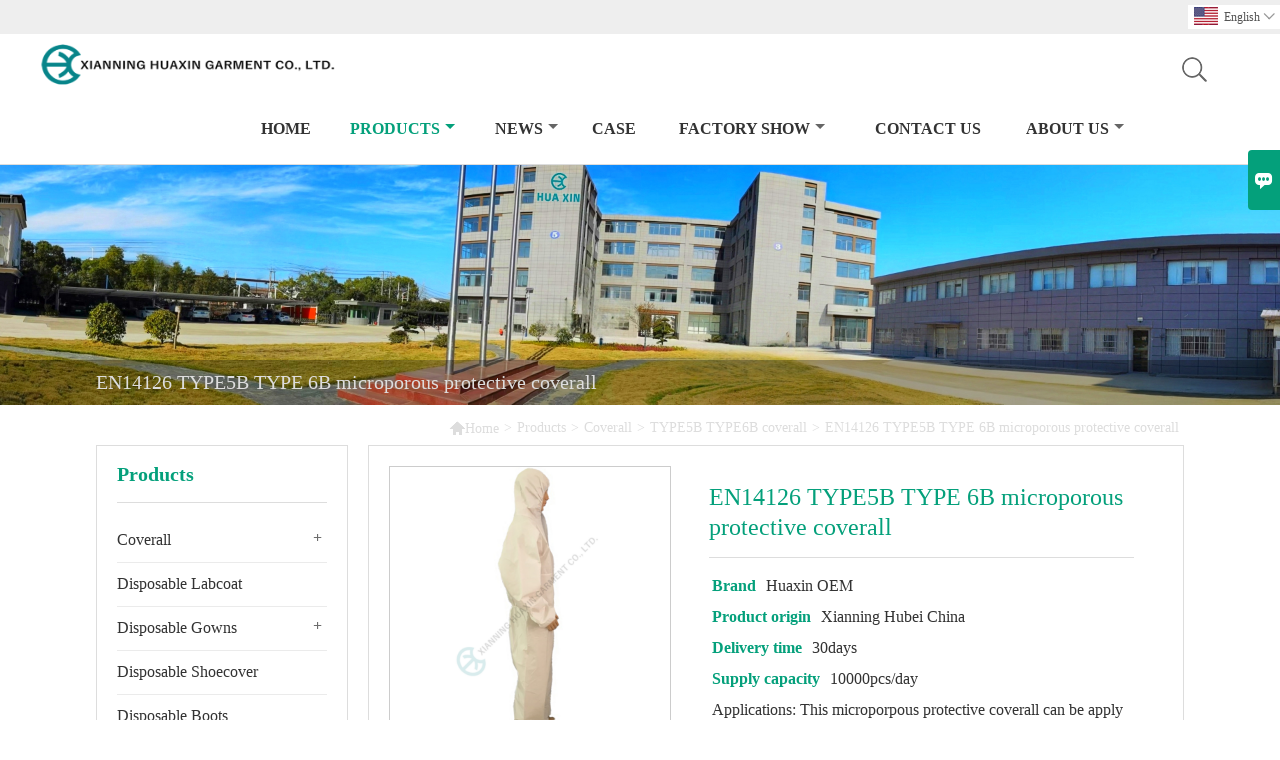

--- FILE ---
content_type: text/html; charset=UTF-8
request_url: https://www.xnhxppe.com/product/en14126-type5b-type-6b-microporous-protective-coverall
body_size: 14773
content:
<!DOCTYPE html>
<html lang="zh-cn">
<head>
    <meta http-equiv="Content-Type" content="text/html; charset=utf-8">
    <meta http-equiv="X-UA-Compatible" content="IE=edge,chrome=1">
    <meta name="renderer" content="webkit">
    <meta name="viewport" content="width=device-width, initial-scale=1.0, maximum-scale=1.0, user-scalable=no">
    <meta name="apple-mobile-web-app-capable" content="yes">
    <meta name="apple-mobile-web-app-status-bar-style" content="black">
    <meta name="format-detection" content="telephone=no">
    <meta name="wap-font-scale" content="no">
                <title>China Type 56 one time use protective work wear factory wholesale </title>
            <meta name="description" content="a wholesale supplier and manufacturers of Type 56 one time use protective work wear in China. Our factory's Type 56 one time use protective work wear customized at a low price and high quality.Brand & quality is good.">
    <meta name="keywords" content="Type 56 one time use protective work wear ">
    <link rel="canonical" href="https://www.xnhxppe.com/product/en14126-type5b-type-6b-microporous-protective-coverall" />
    <link rel="shortcut icon" href="https://img.waimaoniu.net/1777/1777-202003101151144987.png">
    <link rel="stylesheet" href="/template/nmoban83/css/style.css">
    <link rel="stylesheet" type="text/css" href="/template/nmoban83/iconfont/iconfont.css"/>
    <script src="/template/nmoban83/js/plugin.js"></script>
    <script src="/template/nmoban83/js/main_2.js"></script>
    <!--<script src="/template/nmoban83/js/fullpage.js"></script>-->

    <!-- Google tag (gtag.js) -->
<script async src="https://www.googletagmanager.com/gtag/js?id=G-10TN8YKSBH"></script>
<script>
  window.dataLayer = window.dataLayer || [];
  function gtag(){dataLayer.push(arguments);}
  gtag('js', new Date());

  gtag('config', 'G-10TN8YKSBH');
</script>
<!-- Google tag (gtag.js) -->
<script async src="https://www.googletagmanager.com/gtag/js?id=AW-16992265507">
</script>
<script>
  window.dataLayer = window.dataLayer || [];
  function gtag(){dataLayer.push(arguments);}
  gtag('js', new Date());

  gtag('config', 'AW-16992265507');
</script>    <meta  property="og:type" content="product"/>
    <meta  property="og:title" content="EN14126 TYPE5B TYPE 6B microporous protective coverall"/>
    <meta  property="og:description" content="Applications: This microporpous protective coverall can be apply to paint/spraying/Agriculture/cleanrooms/crime scene investigation/pharmaceutical industriels/asbestos etc.   

Features&Benefits: It will supply liquid penetration resistance, and barrier to fine particulates. The microporous material will be air and water vapor permeable, to help reduce the risk of heat stress, and it will reduce the risk of fiber contamination in some critical areas. Meanwhile the optimized body fit supply improved wearer comfort and safety.             
                                                                                                                                                                                          
 Seam type: Stitched seam"/>
    <meta  property="og:url" content="https://www.xnhxppe.comen14126-type5b-type-6b-microporous-protective-coverall"/>
    <meta  property="og:image" content="https://img.waimaoniu.net/1777/1777-202504121001317166.png"/>
    <script type="application/ld+json">{"@context":"https:\/\/schema.org\/","@type":"product","name":"EN14126 TYPE5B TYPE 6B microporous protective coverall","description":"Applications: This microporpous protective coverall can be apply to paint\/spraying\/Agriculture\/cleanrooms\/crime scene investigation\/pharmaceutical industriels\/asbestos etc.   \r\n\r\nFeatures&Benefits: It will supply liquid penetration resistance, and barrier to fine particulates. The microporous material will be air and water vapor permeable, to help reduce the risk of heat stress, and it will reduce the risk of fiber contamination in some critical areas. Meanwhile the optimized body fit supply improved wearer comfort and safety.             \r\n                                                                                                                                                                                          \r\n Seam type: Stitched seam","image":["https:\/\/img.waimaoniu.net\/1777\/1777-202504121001317166.png","https:\/\/img.waimaoniu.net\/1777\/1777-202504121001325161.png","https:\/\/img.waimaoniu.net\/1777\/1777-202504121001318773.png","https:\/\/img.waimaoniu.net\/1777\/1777-202504121001316243.png","https:\/\/img.waimaoniu.net\/1777\/1777-202504121001320421.png"],"aggregateRating":{"@type":"AggregateRating","ratingValue":4.5,"reviewCount":100},"video":{"@type":"VideoObject","name":"EN14126 TYPE5B TYPE 6B microporous protective coverall","description":"Applications: This microporpous protective coverall can be apply to paint\/spraying\/Agriculture\/cleanrooms\/crime scene investigation\/pharmaceutical industriels\/asbestos etc.   \r\n\r\nFeatures&Benefits: It will supply liquid penetration resistance, and barrier to fine particulates. The microporous material will be air and water vapor permeable, to help reduce the risk of heat stress, and it will reduce the risk of fiber contamination in some critical areas. Meanwhile the optimized body fit supply improved wearer comfort and safety.             \r\n                                                                                                                                                                                          \r\n Seam type: Stitched seam","embedUrl":"https:\/\/www.youtube.com\/embed\/CK4ZQeW0H0g","thumbnailUrl":["https:\/\/i.ytimg.com\/vi\/CK4ZQeW0H0g\/hqdefault.jpg"],"uploadDate":"2025-04-12 11:23:36 CST"}}</script>
</head>
<body>
<!--Header-->
<header>
    <div class="header-top mauto">
        <div class="menu">
            <div id="top1">
                <div class="top1c">
                    <div class="top1c_l">
                        <li class="website-mailbox"><p><i class="iconfont">&#xe624;</i></p><a href="/contact#inquiry_area"  target="_blank" onclick="imstat(this,3,'/im_state')">sales@xnhuaxin.com.cn</a></li>
                        <li class="website-phone"><p><i class="iconfont">&#xec76;</i></p><a href="/contact#inquiry_area"  target="_blank" onclick="imstat(this,4,'/im_state')">+86-715-8314138</a></li>
                    </div>
                        <div class="language">
                            <div class="cur"><e class="en">English<i class="iconfont">&#xe635;</i></e>
                                <ul class="language-list">
                                                                            <li><a href="http://ar.xnhxppe.com/product/en14126-type5b-type-6b-microporous-protective-coverall" title="العربية" class="ar" >العربية</a></li>
                                                                            <li><a href="http://de.xnhxppe.com/product/en14126-type5b-type-6b-microporous-protective-coverall" title="Deutsch" class="de" >Deutsch</a></li>
                                                                            <li><a href="http://www.xnhxppe.com/product/en14126-type5b-type-6b-microporous-protective-coverall" title="English" class="en" >English</a></li>
                                                                            <li><a href="http://es.xnhxppe.com/product/en14126-type5b-type-6b-microporous-protective-coverall" title="Español" class="es" >Español</a></li>
                                                                            <li><a href="http://fr.xnhxppe.com/product/en14126-type5b-type-6b-microporous-protective-coverall" title="Français" class="fr" >Français</a></li>
                                                                            <li><a href="http://it.xnhxppe.com/product/en14126-type5b-type-6b-microporous-protective-coverall" title="Italiano" class="it" >Italiano</a></li>
                                                                            <li><a href="http://ja.xnhxppe.com/product/en14126-type5b-type-6b-microporous-protective-coverall" title="日本語" class="ja" >日本語</a></li>
                                                                            <li><a href="http://ko.xnhxppe.com/product/en14126-type5b-type-6b-microporous-protective-coverall" title="한국어" class="ko" >한국어</a></li>
                                                                            <li><a href="http://nl.xnhxppe.com/product/en14126-type5b-type-6b-microporous-protective-coverall" title="Nederlands" class="nl" >Nederlands</a></li>
                                                                            <li><a href="http://pt.xnhxppe.com/product/en14126-type5b-type-6b-microporous-protective-coverall" title="Português" class="pt" >Português</a></li>
                                                                            <li><a href="http://ru.xnhxppe.com/product/en14126-type5b-type-6b-microporous-protective-coverall" title="Pусский" class="ru" >Pусский</a></li>
                                                                    </ul>
                            </div>
                        </div>
                    <div class="clear"></div>
                </div>
            </div>
        </div>
    </div>
    <div class="header" id="fixedMenu">
        <div class="mauto">
            <a href="/" class="logo fl"><img alt="Xianning Huaxin Garment Co., Ltd." data-src="https://img.waimaoniu.net/1777/1777-202012160945572101.png" src="/template/nmoban81/images/loading.png"></a>
            <div class="sv-acbl fr rel" >
                <form onsubmit="search(this);return false;" method="get">
                    <span class=""></span>
                    <p><input name="" id="key" type="text" class="c1" placeholder="Search entire store here..."><button class="search-btn"   type="submit"><i class="iconfont">&#xe6c9;</i></button></p>
                </form>
            </div>
            <script>
                function search(thatThis) {
                    var searchStr=$(thatThis).find('#key').val();
                    if (searchStr==''){return false}
                    location.href = '/product-search?key=' + $(thatThis).find('#key').val();
                }
            </script>
            <nav class="main-nav" role="navigation">
                <!-- Mobile menu toggle button (hamburger/x icon) -->
                <input id="main-menu-state" type="checkbox" />
                <label class="main-menu-btn" for="main-menu-state">
                    <span class="main-menu-btn-icon"></span>Toggle main menu visibility</label>
                <!-- Sample menu definition -->
                <ul id="main-menu" class="sm sm-blue">
                                            <li class=""><a href="/">Home</a>
                                                    </li>
                                            <li class="current"><a href="/products">Products</a>
                                                            <ul>
                                                                            <li><a href="/product-list/disposable-nonwoven-coverall">Coverall</a>
                                                                                            <ul>
                                                                                                            <li><a href="/product-list/disposable-non-woven-coverall-basic-protection">PP coverall</a></li>
                                                                                                            <li><a href="/product-list/disposable-chemical-proof-coverall">TYPE3B TYPE4B TYPE5B TYPE6B coverall</a></li>
                                                                                                            <li><a href="/product-list/type5-type6-sms-coverall">TYPE5 TYPE6 coverall</a></li>
                                                                                                            <li><a href="/product-list/type5b-type6b-microporous-coverall">TYPE5B TYPE6B coverall</a></li>
                                                                                                            <li><a href="/product-list/type4b-type5b-type6b-taped-seamcoverall">TYPE4B TYPE5B TYPE6B coverall</a></li>
                                                                                                            <li><a href="/product-list/disposable-reflective-coverall">Reflective coverall</a></li>
                                                                                                            <li><a href="/product-list/disposable-flame-retardant-coverall">Flame retardant coverall</a></li>
                                                                                                            <li><a href="/product-list/disposable-coverall-with-visible-windows">Coverall with visible windows</a></li>
                                                                                                            <li><a href="/product-list/disposable-with-cool-sms-back">Coverall with cool back</a></li>
                                                                                                    </ul>
                                                                                    </li>
                                                                            <li><a href="/product-list/disposable-nonwoven-labcoat">Disposable  Labcoat</a>
                                                                                    </li>
                                                                            <li><a href="/product-list/disposable-nonwoven-gowns">Disposable Gowns</a>
                                                                                            <ul>
                                                                                                            <li><a href="/product-list/pp-gown-basic-protection">PP isolation gowns</a></li>
                                                                                                            <li><a href="/product-list/type6-sms-isolation-gown">TYPE6 SMS isolation gown</a></li>
                                                                                                            <li><a href="/product-list/typepb-6b-microporous-isolation-gown">TYPEPB 6B microporous isolation gown</a></li>
                                                                                                            <li><a href="/product-list/typepb-4b-isolation-gown">TYPEPB 4B isolation gown</a></li>
                                                                                                            <li><a href="/product-list/typepb-3b-isolation-gown">TYPEPB 3B isolation gown</a></li>
                                                                                                            <li><a href="/product-list/basic-protection-gown-pppe">Basic protection gown PP+PE</a></li>
                                                                                                    </ul>
                                                                                    </li>
                                                                            <li><a href="/product-list/disposable-nonwoven-shoecover">Disposable Shoecover</a>
                                                                                    </li>
                                                                            <li><a href="/product-list/disposable-nonwoven-boots">Disposable Boots</a>
                                                                                    </li>
                                                                            <li><a href="/product-list/disposable-nonwoven-caps">Disposable  Caps</a>
                                                                                    </li>
                                                                            <li><a href="/product-list/disposable-nonwoven-hood">Disposable Hood</a>
                                                                                    </li>
                                                                            <li><a href="/product-list/disposable-nonwoven-mask">Disposable Mask</a>
                                                                                            <ul>
                                                                                                            <li><a href="/product-list/ffp-123-facemask">FFP 1/2/3 facemask</a></li>
                                                                                                            <li><a href="/product-list/type-i-type-ii-type-iir-medical-facemask">TYPE I TYPE II TYPE IIR medical facemask</a></li>
                                                                                                    </ul>
                                                                                    </li>
                                                                            <li><a href="/product-list/disposable-nonwoven-beard-cover">Disposable Beard Cover</a>
                                                                                    </li>
                                                                            <li><a href="/product-list/disposable-nonwoven-sleeve-cover">Disposable Sleeve Cover</a>
                                                                                    </li>
                                                                            <li><a href="/product-list/disposable-nonwoven-apron">Disposable  Apron</a>
                                                                                    </li>
                                                                            <li><a href="/product-list/esd-smock">ESD SMOCK</a>
                                                                                    </li>
                                                                            <li><a href="/product-list/non-woven-fabric">Non woven fabric</a>
                                                                                    </li>
                                                                            <li><a href="/product-list/scrubs-suits">Scrubs</a>
                                                                                    </li>
                                                                            <li><a href="/product-list/unclear-radiation-protective-clothing">Nuclear radiation protective clothing</a>
                                                                                    </li>
                                                                    </ul>
                                                    </li>
                                            <li class=""><a href="/news">News</a>
                                                            <ul>
                                                                            <li><a href="/news-list/daily-new-will-be-updated">Daily</a>
                                                                                    </li>
                                                                            <li><a href="/news-list/international-exhibitions">International Exhibitions</a>
                                                                                    </li>
                                                                            <li><a href="/news-list/new-products">New products</a>
                                                                                    </li>
                                                                            <li><a href="/news-list/eu-declaration">EU declaration</a>
                                                                                    </li>
                                                                            <li><a href="/news-list/construction">Construction</a>
                                                                                    </li>
                                                                            <li><a href="/news-list/factory-maintenance">Factory maintenance</a>
                                                                                    </li>
                                                                            <li><a href="/news-list/updating-certification">Updating certification</a>
                                                                                    </li>
                                                                            <li><a href="/news-list/training">Training</a>
                                                                                    </li>
                                                                            <li><a href="/news-list/wishes">Wishes</a>
                                                                                    </li>
                                                                    </ul>
                                                    </li>
                                            <li class=""><a href="/case">Case</a>
                                                    </li>
                                            <li class=""><a href="/factory/video-of-factory">Factory Show</a>
                                                            <ul>
                                                                            <li><a href="/factory/video-of-factory">Video of factory</a>
                                                                                    </li>
                                                                            <li><a href="/factory/vr-showroom-of-sewing-workshop">VR showroom of sewing workshop</a>
                                                                                    </li>
                                                                            <li><a href="/factory/production">Workshop-For garments, serged&taped seam line</a>
                                                                                    </li>
                                                                            <li><a href="/factory/fabrics-factory">Work shop& Lab--Fabrics Factory</a>
                                                                                    </li>
                                                                            <li><a href="/factory/garment-factory-office">Office--Garment factory</a>
                                                                                    </li>
                                                                    </ul>
                                                    </li>
                                            <li class=""><a href="/contact">Contact Us</a>
                                                    </li>
                                            <li class=""><a href="/aboutus">About Us</a>
                                                            <ul>
                                                                            <li><a href="/company-style">Company Style</a>
                                                                                    </li>
                                                                            <li><a href="/exhibition">Exhibition Activities</a>
                                                                                    </li>
                                                                            <li><a href="/cert">Certifications</a>
                                                                                    </li>
                                                                            <li><a href="/team-service">Team Service</a>
                                                                                    </li>
                                                                            <li><a href="/delivery">Delivery</a>
                                                                                    </li>
                                                                            <li><a href="/responsibility">Responsibility</a>
                                                                                    </li>
                                                                            <li><a href="/faq">FAQ</a>
                                                                                    </li>
                                                                    </ul>
                                                    </li>
                                    </ul>
            </nav>
        </div>
    </div>
</header>
<!-- HEADER END -->
<link href="/template/css/video-js-7.5.4.css" rel="stylesheet">
<link type="text/css" rel="stylesheet" href="/template/css/i1.css" media="screen"/>
<div class="ny-banner" style="background-image:url(https://img.waimaoniu.net/1777/1777-202506271457104788.jpg)">
    <div class="baloea">
        <div class="mauto">
            <div class="baloea_title">EN14126 TYPE5B TYPE 6B microporous protective coverall</div>
            <div class="lboae">
                <ul><li><a href='/'><i class="iconfont">&#xe603;</i>Home</a></li><li> > </li><li><a href='/products'>Products</a></li><li> > </li><li><a href='/product-list/disposable-nonwoven-coverall'>Coverall</a></li><li> > </li><li><a href='/product-list/type5b-type6b-microporous-coverall'>TYPE5B TYPE6B coverall</a></li><li> > </li><li class='active'>EN14126 TYPE5B TYPE 6B microporous protective coverall</li></ul>            </div>
        </div>
    </div>
</div>
<main>
    <div class="main_con">
        <div class="inner-page-l">
    <div class="sidebar-block">
        <div class="sidebar-block-but"><span>more products</span><button type="button"><i class="iconfont"></i></button></div>
                        <div class="sidebar-box">
            <div class="sidebar-title">
                <span>Products</span>
            </div>
            <div class="sidebar-contant sidebar-product">
                                    <dl>
                        <dt><a href="/product-list/disposable-nonwoven-coverall" title="Coverall"><i></i>Coverall</a></dt>
                                                                                    <dd><a href="/product-list/disposable-non-woven-coverall-basic-protection">PP coverall</a></dd>
                                                            <dd><a href="/product-list/disposable-chemical-proof-coverall">TYPE3B TYPE4B TYPE5B TYPE6B coverall</a></dd>
                                                            <dd><a href="/product-list/type5-type6-sms-coverall">TYPE5 TYPE6 coverall</a></dd>
                                                            <dd><a href="/product-list/type5b-type6b-microporous-coverall">TYPE5B TYPE6B coverall</a></dd>
                                                            <dd><a href="/product-list/type4b-type5b-type6b-taped-seamcoverall">TYPE4B TYPE5B TYPE6B coverall</a></dd>
                                                            <dd><a href="/product-list/disposable-reflective-coverall">Reflective coverall</a></dd>
                                                            <dd><a href="/product-list/disposable-flame-retardant-coverall">Flame retardant coverall</a></dd>
                                                            <dd><a href="/product-list/disposable-coverall-with-visible-windows">Coverall with visible windows</a></dd>
                                                            <dd><a href="/product-list/disposable-with-cool-sms-back">Coverall with cool back</a></dd>
                                                                        </dl>
                                    <dl>
                        <dt><a href="/product-list/disposable-nonwoven-labcoat" title="Disposable  Labcoat"><i></i>Disposable  Labcoat</a></dt>
                                            </dl>
                                    <dl>
                        <dt><a href="/product-list/disposable-nonwoven-gowns" title="Disposable Gowns"><i></i>Disposable Gowns</a></dt>
                                                                                    <dd><a href="/product-list/pp-gown-basic-protection">PP isolation gowns</a></dd>
                                                            <dd><a href="/product-list/type6-sms-isolation-gown">TYPE6 SMS isolation gown</a></dd>
                                                            <dd><a href="/product-list/typepb-6b-microporous-isolation-gown">TYPEPB 6B microporous isolation gown</a></dd>
                                                            <dd><a href="/product-list/typepb-4b-isolation-gown">TYPEPB 4B isolation gown</a></dd>
                                                            <dd><a href="/product-list/typepb-3b-isolation-gown">TYPEPB 3B isolation gown</a></dd>
                                                            <dd><a href="/product-list/basic-protection-gown-pppe">Basic protection gown PP+PE</a></dd>
                                                                        </dl>
                                    <dl>
                        <dt><a href="/product-list/disposable-nonwoven-shoecover" title="Disposable Shoecover"><i></i>Disposable Shoecover</a></dt>
                                            </dl>
                                    <dl>
                        <dt><a href="/product-list/disposable-nonwoven-boots" title="Disposable Boots"><i></i>Disposable Boots</a></dt>
                                            </dl>
                                    <dl>
                        <dt><a href="/product-list/disposable-nonwoven-caps" title="Disposable  Caps"><i></i>Disposable  Caps</a></dt>
                                            </dl>
                                    <dl>
                        <dt><a href="/product-list/disposable-nonwoven-hood" title="Disposable Hood"><i></i>Disposable Hood</a></dt>
                                            </dl>
                                    <dl>
                        <dt><a href="/product-list/disposable-nonwoven-mask" title="Disposable Mask"><i></i>Disposable Mask</a></dt>
                                                                                    <dd><a href="/product-list/ffp-123-facemask">FFP 1/2/3 facemask</a></dd>
                                                            <dd><a href="/product-list/type-i-type-ii-type-iir-medical-facemask">TYPE I TYPE II TYPE IIR medical facemask</a></dd>
                                                                        </dl>
                                    <dl>
                        <dt><a href="/product-list/disposable-nonwoven-beard-cover" title="Disposable Beard Cover"><i></i>Disposable Beard Cover</a></dt>
                                            </dl>
                                    <dl>
                        <dt><a href="/product-list/disposable-nonwoven-sleeve-cover" title="Disposable Sleeve Cover"><i></i>Disposable Sleeve Cover</a></dt>
                                            </dl>
                                    <dl>
                        <dt><a href="/product-list/disposable-nonwoven-apron" title="Disposable  Apron"><i></i>Disposable  Apron</a></dt>
                                            </dl>
                                    <dl>
                        <dt><a href="/product-list/esd-smock" title="ESD SMOCK"><i></i>ESD SMOCK</a></dt>
                                            </dl>
                                    <dl>
                        <dt><a href="/product-list/non-woven-fabric" title="Non woven fabric"><i></i>Non woven fabric</a></dt>
                                            </dl>
                                    <dl>
                        <dt><a href="/product-list/scrubs-suits" title="Scrubs"><i></i>Scrubs</a></dt>
                                            </dl>
                                    <dl>
                        <dt><a href="/product-list/unclear-radiation-protective-clothing" title="Nuclear radiation protective clothing"><i></i>Nuclear radiation protective clothing</a></dt>
                                            </dl>
                            </div>
        </div>
        <div class="sidebar-box sidebar-featured">
            <div class="sidebar-title">
                <span>Featured Products</span>
            </div>
            <div class="sidebar-contant">
                <ul>
                                            <li>
                            <div class="item">
                                <div class="pro-media"><a href="/product/disposable-coverall-sms-solid-substance-proof-coverall"><img alt="Disposable coverall SMS solid substance proof coverall" data-src="https://img.waimaoniu.net/1777/1777-202502201058295969_s.png" src="/template/nmoban83/images/loading.png"></a></div>
                                <div class="pro-detail-info">
                                    <div class="th"><a href="/product/disposable-coverall-sms-solid-substance-proof-coverall">Disposable coverall SMS solid substance proof coverall</a></div>
                                    <span><a class="btn" href="/product/disposable-coverall-sms-solid-substance-proof-coverall">More</a></span>
                                </div>
                            </div>
                        </li>
                                            <li>
                            <div class="item">
                                <div class="pro-media"><a href="/product/disposable-dust-proof-sms-body-suit-with-hood"><img alt="Disposable dust proof SMS body suit with hood" data-src="https://img.waimaoniu.net/1777/1777-202502201140269770_s.png" src="/template/nmoban83/images/loading.png"></a></div>
                                <div class="pro-detail-info">
                                    <div class="th"><a href="/product/disposable-dust-proof-sms-body-suit-with-hood">Disposable dust proof SMS body suit with hood</a></div>
                                    <span><a class="btn" href="/product/disposable-dust-proof-sms-body-suit-with-hood">More</a></span>
                                </div>
                            </div>
                        </li>
                                            <li>
                            <div class="item">
                                <div class="pro-media"><a href="/product/en14126-ce-certificated-disposable-protective-sms-coverall"><img alt="TYPE5 TYPE6 disposable protective jumpsuit with hood" data-src="https://img.waimaoniu.net/1777/1777-202504121355438732_s.png" src="/template/nmoban83/images/loading.png"></a></div>
                                <div class="pro-detail-info">
                                    <div class="th"><a href="/product/en14126-ce-certificated-disposable-protective-sms-coverall">TYPE5 TYPE6 disposable protective jumpsuit with hood</a></div>
                                    <span><a class="btn" href="/product/en14126-ce-certificated-disposable-protective-sms-coverall">More</a></span>
                                </div>
                            </div>
                        </li>
                                            <li>
                            <div class="item">
                                <div class="pro-media"><a href="/product/en14126-type5b-type-6b-microporous-protective-coverall"><img alt="EN14126 TYPE5B TYPE 6B microporous protective coverall" data-src="https://img.waimaoniu.net/1777/1777-202504121001317166_s.png" src="/template/nmoban83/images/loading.png"></a></div>
                                <div class="pro-detail-info">
                                    <div class="th"><a href="/product/en14126-type5b-type-6b-microporous-protective-coverall">EN14126 TYPE5B TYPE 6B microporous protective coverall</a></div>
                                    <span><a class="btn" href="/product/en14126-type5b-type-6b-microporous-protective-coverall">More</a></span>
                                </div>
                            </div>
                        </li>
                                    </ul>
            </div>
        </div>
        <div class="sidebar-box sidebar-contact">
    <div class="sidebar-title">
        <span>Contact Details</span>
    </div>
    <div class="sidebar-contant">
                                <div class="mb-20"><div class="inner-title"><i class="iconfont">&#xec76;</i></div><tr><th></th><td><a href="/contact#inquiry_area">+86-715-8314138</a></td></tr></div>
                                        <div class="mb-20"><div class="inner-title"><i class="iconfont">&#xe624;</i></div><tr><th></th><td><a href="/contact#inquiry_area">sales@xnhuaxin.com.cn</a></td></tr></div>                        <div class="mb-20">
            <div class="inner-title"><i class="iconfont">&#xe606;</i></div>
            <ul>
                <tr><th></th><td><a href="/contact#inquiry_area">86-0715-8321191</a></td></tr>            </ul>
        </div>
                <!--二维码-->
            </div>
</div>    </div>
</div>
<script type="text/javascript" src="/template/nmoban83/js/sidebar-product.js"></script>
<script type="text/javascript">
    $(function () {
        initSidebarClicker('span', '+', '-')
    })
</script>        <div class="inner-page-r">
            <div class="products_info">
                <div class="mauto">
                    <div class="edit">
                        <div class="vlbamc">
                            <div class="ekcav">
                                <div class="abstract">
                                    <div class="panel">
                                        <div>
                                            <div class="tm-m-photos">
                                                <div class="tm-m-photo-box">
                                                    <div class="tm-m-photo-viewer">
                                                        <img src="/template/images/loader.gif">
                                                        <video id="vid1" class="video-js vjs-default-skin" style="display: none" controls="controls"></video>
                                                    </div>
                                                </div>
                                                <div class="thumbnail">
                                                    <ul class="tm-m-photos-thumb">
                                                                                                                    <li data-type="img" data-src="https://img.waimaoniu.net/1777/1777-202504121001317166.png">
                                                <span>
                                                    <img src="https://img.waimaoniu.net/1777/1777-202504121001317166.png" alt="Type 56 one time use protective work wear ">
                                                </span>
                                                            </li>
                                                                                                                    <li data-type="img" data-src="https://img.waimaoniu.net/1777/1777-202504121001325161.png">
                                                <span>
                                                    <img src="https://img.waimaoniu.net/1777/1777-202504121001325161.png" alt="Type 56 one time use protective work wear ">
                                                </span>
                                                            </li>
                                                                                                                    <li data-type="img" data-src="https://img.waimaoniu.net/1777/1777-202504121001318773.png">
                                                <span>
                                                    <img src="https://img.waimaoniu.net/1777/1777-202504121001318773.png" alt="Type 56 one time use protective work wear ">
                                                </span>
                                                            </li>
                                                                                                                    <li data-type="img" data-src="https://img.waimaoniu.net/1777/1777-202504121001316243.png">
                                                <span>
                                                    <img src="https://img.waimaoniu.net/1777/1777-202504121001316243.png" alt="Type 56 one time use protective work wear ">
                                                </span>
                                                            </li>
                                                                                                                    <li data-type="img" data-src="https://img.waimaoniu.net/1777/1777-202504121001320421.png">
                                                <span>
                                                    <img src="https://img.waimaoniu.net/1777/1777-202504121001320421.png" alt="Type 56 one time use protective work wear ">
                                                </span>
                                                            </li>
                                                                                                                                                                            <li data-type="video" data-src="https://youtu.be/CK4ZQeW0H0g">
                                                <span>
                                                    <img id="videoImg" src="" alt="video">
                                                </span>
                                                            </li>
                                                                                                            </ul>
                                                    <span class="left"><i></i></span>
                                                    <span class="right"><i></i></span>
                                                </div>
                                            </div>
                                        </div>
                                    </div>
                                                                            <script>
                                            var imgUrl = getScreen(urlCl("https://youtu.be/CK4ZQeW0H0g"))
                                            function getScreen(url, size) {
                                                if (url === null) {
                                                    return "";
                                                }
                                                size = (size === null) ? "big" : size;
                                                var vid;
                                                var results;
                                                results = url.match("[\\?&]v=([^&#]*)");
                                                vid = (results === null) ? url : results[1];
                                                if (size == "small") {
                                                    return "http://img.youtube.com/vi/" + vid + "/2.jpg";
                                                } else {
                                                    return "http://img.youtube.com/vi/" + vid + "/0.jpg";
                                                }
                                            }
                                            function urlCl(url){
                                                var lastIndex = url.lastIndexOf('/') + 1
                                                var s = url.substring(lastIndex,url.length)
                                                return s
                                            }
                                            $('#videoImg').attr('src',imgUrl)
                                        </script>
                                                                        <div class="brief" aos="fade-left" aos-easing="ease" aos-delay="100">
                                        <h1>EN14126 TYPE5B TYPE 6B microporous protective coverall</h1>
                                                                                                                                <p><span>Brand </span>Huaxin OEM</p>
                                                                                                                                <p><span>Product origin </span>Xianning Hubei China</p>
                                                                                                                                <p><span>Delivery time </span>30days</p>
                                                                                                                                <p><span>Supply capacity </span>10000pcs/day</p>
                                                                                                                                                                                                                    <p>Applications: This microporpous protective coverall can be apply to paint/spraying/Agriculture/cleanrooms/crime scene investigation/pharmaceutical industriels/asbestos etc.   <br/><br/>Features&Benefits: It will supply liquid penetration resistance, and barrier to fine particulates. The microporous material will be air and water vapor permeable, to help reduce the risk of heat stress, and it will reduce the risk of fiber contamination in some critical areas. Meanwhile the optimized body fit supply improved wearer comfort and safety.             <br/>                                                                                                                                                                                          <br/> Seam type: Stitched seam</p>
                                        <div class="addthis_inline_share_toolbox_vqkn"></div>
                                                                                <div class="bavlcn"><a href="#inquiry_area"><i class="iconfont">&#xe61d;</i>Email</a></div>
                                    </div>
                                </div>
                                <div class="clear"></div>
                                <div class="sec_m" aos="fade-up" aos-easing="ease" aos-delay="100">
                                    <div class="alcet_title">EN14126 TYPE5B TYPE 6B microporous protective coverall</div>
                                    <p><span style="font-family: arial, helvetica, sans-serif; font-size: 18px;"><strong>EN14126 TYPE5B TYPE 6B microporous protective coverall</strong></span></p><p><span style="color: windowtext; font-style: inherit; font-variant-ligatures: inherit; font-variant-caps: inherit; font-weight: inherit; font-family: arial, helvetica, sans-serif; font-size: 16px;"><br/></span></p><ul class=" list-paddingleft-2" style="list-style-type: disc;"><li><p><span style="color: windowtext; font-style: inherit; font-variant-ligatures: inherit; font-variant-caps: inherit; font-weight: inherit; font-family: arial, helvetica, sans-serif; font-size: 16px;">Place of Origin: Xianning (Huaxin),Hubei, China (Mainland)</span></p></li><li><p><span style="color: windowtext; margin: 0px; padding: 0px; border: 0px currentcolor; line-height: 27px; font-style: inherit; font-variant: inherit; font-weight: inherit; vertical-align: baseline; box-sizing: content-box; font-stretch: inherit; font-family: arial, helvetica, sans-serif; font-size: 16px;">Brand Name: OEM, Huaxin</span></p></li><li><p><span style="color: windowtext; margin: 0px; padding: 0px; border: 0px currentcolor; line-height: 27px; font-style: inherit; font-variant: inherit; font-weight: inherit; vertical-align: baseline; box-sizing: content-box; font-stretch: inherit; font-family: arial, helvetica, sans-serif; font-size: 16px;">Model Number: HXCR-04</span></p></li><li><p><span style="color: windowtext; margin: 0px; padding: 0px; border: 0px currentcolor; line-height: 27px; font-style: inherit; font-variant: inherit; font-weight: inherit; vertical-align: baseline; box-sizing: content-box; font-stretch: inherit; font-family: arial, helvetica, sans-serif; font-size: 16px;">Material: Microporous</span></p></li><li><p><span style="color: windowtext; margin: 0px; padding: 0px; border: 0px currentcolor; line-height: 27px; font-style: inherit; font-variant: inherit; font-weight: inherit; vertical-align: baseline; box-sizing: content-box; font-stretch: inherit; font-family: arial, helvetica, sans-serif; font-size: 16px;">Color: White/etc.</span></p></li><li><p><span style="color: windowtext; margin: 0px; padding: 0px; border: 0px currentcolor; line-height: 27px; font-style: inherit; font-variant: inherit; font-weight: inherit; vertical-align: baseline; box-sizing: content-box; font-stretch: inherit; font-family: arial, helvetica, sans-serif; font-size: 16px;">Weight: 60-63gsm, etc.</span></p></li><li><p><span style="color: windowtext; margin: 0px; padding: 0px; border: 0px currentcolor; line-height: 27px; font-style: inherit; font-variant: inherit; font-weight: inherit; vertical-align: baseline; box-sizing: content-box; font-stretch: inherit; font-family: arial, helvetica, sans-serif; font-size: 16px;">Garment features: Breathable, Light weight, Dust proof, Liquid proof, Light chemical resistant</span></p></li><li><p><span style="color: windowtext; margin: 0px; padding: 0px; border: 0px currentcolor; line-height: 27px; font-style: inherit; font-variant: inherit; font-weight: inherit; vertical-align: baseline; box-sizing: content-box; font-stretch: inherit; font-family: arial, helvetica, sans-serif; font-size: 16px;">Size: S,M,L,XL,2XL,3XL</span></p></li><li><p><span style="color: windowtext; margin: 0px; padding: 0px; border: 0px currentcolor; line-height: 27px; font-style: inherit; font-variant: inherit; font-weight: inherit; vertical-align: baseline; box-sizing: content-box; font-stretch: inherit; font-family: arial, helvetica, sans-serif; font-size: 16px;">Sewing: Serged Seam</span></p></li><li><p><span style="color: windowtext; margin: 0px; padding: 0px; border: 0px currentcolor; line-height: 27px; font-style: inherit; font-variant: inherit; font-weight: inherit; vertical-align: baseline; box-sizing: content-box; font-stretch: inherit; font-family: arial, helvetica, sans-serif; font-size: 16px;">Style: Elastic wrist/waist/ankle, with hood</span></p></li><li><p><span style="color: windowtext; margin: 0px; padding: 0px; border: 0px currentcolor; line-height: 27px; font-style: inherit; font-variant: inherit; font-weight: inherit; vertical-align: baseline; box-sizing: content-box; font-stretch: inherit; font-family: arial, helvetica, sans-serif; font-size: 16px;">Package: 1pc/bag, 50pcs per carton</span></p></li><li><p><span style="color: windowtext; margin: 0px; padding: 0px; border: 0px currentcolor; line-height: 27px; font-style: inherit; font-variant: inherit; font-weight: inherit; vertical-align: baseline; box-sizing: content-box; font-stretch: inherit; font-family: arial, helvetica, sans-serif; font-size: 16px;">Certificates: TYPE 5/6 , EN14126, ISO , CE</span></p></li><li><p><span style="color: windowtext; margin: 0px; padding: 0px; border: 0px currentcolor; line-height: 27px; font-style: inherit; font-variant: inherit; font-weight: inherit; vertical-align: baseline; box-sizing: content-box; font-stretch: inherit; font-family: arial, helvetica, sans-serif; font-size: 16px;">Applications: This microporpous protective coverall is TYPE5 TYPE6 level, which is part of the EN14325 standard for chemical protective clothing. It offers protection against solid particles and light liquid splashes while maintaining comfort.</span></p></li></ul><p><span style="color: windowtext; margin: 0px; padding: 0px; border: 0px currentcolor; line-height: 27px; font-style: inherit; font-variant: inherit; font-weight: inherit; vertical-align: baseline; box-sizing: content-box; font-stretch: inherit; font-family: arial, helvetica, sans-serif; font-size: 16px;">&nbsp; &nbsp; &nbsp;The applications including:Pharmaceutical&amp;Biotechnology, for handling powders, active pharmaceutical Ingredients, and protection against dust in tablet manufacturing;Asbestos&amp;Hazardous fabric removal, for demolition, construction, and remediation work;Agriculture &amp;Pesticide Handling,for protection against powdered pesticides,fertilizers and grain dust;Chemical &amp;Industrial Manufacturing for handling non-toxic powders, pigments, and fine particulates;Laboratories &amp; Cleanrooms, for protection against particulate contamination in controlled environments;Mining &amp; Mineral processing for dust protection during grinding, crushing or packaging.</span></p><p><span style="color: windowtext; margin: 0px; padding: 0px; border: 0px currentcolor; line-height: 27px; font-style: inherit; font-variant: inherit; font-weight: inherit; vertical-align: baseline; box-sizing: content-box; font-stretch: inherit; font-family: arial, helvetica, sans-serif; font-size: 16px;"></span></p><ul class=" list-paddingleft-2" style="list-style-type: disc;"><li><p><span style="color: windowtext; margin: 0px; padding: 0px; border: 0px currentcolor; line-height: 27px; font-style: inherit; font-variant: inherit; font-weight: inherit; vertical-align: baseline; box-sizing: content-box; font-stretch: inherit; font-family: arial, helvetica, sans-serif; font-size: 16px;">Features&amp;Benefits<span style="color: windowtext; margin: 0px; padding: 0px; line-height: 18px; font-family: inherit; font-size: inherit; font-style: inherit; font-variant: inherit; font-weight: inherit; vertical-align: baseline; box-sizing: content-box; font-stretch: inherit;" data-spm-anchor-id="a2700.details.pronpeci14.i3.72f6dde24JiuJ4">: It will supply liquid penetration resistance, and barrier to fine particulates. The microporous material will be air and water vapor permeable, to help reduce the risk of heat stress, and it will reduce the risk of fiber contamination in some critical areas. Meanwhile the optimized body fit supply improved wearer comfort and safety.</span></span></p></li><li><p><span style="color: windowtext; margin: 0px; padding: 0px; border: 0px currentcolor; line-height: 27px; font-style: inherit; font-variant: inherit; font-weight: inherit; vertical-align: baseline; box-sizing: content-box; font-stretch: inherit; font-family: arial, helvetica, sans-serif; font-size: 16px;">Lead-time: 25-35 days</span></p></li><li><p><span style="color: windowtext; margin: 0px; padding: 0px; border: 0px currentcolor; line-height: 27px; font-style: inherit; font-variant: inherit; font-weight: inherit; vertical-align: baseline; box-sizing: content-box; font-stretch: inherit; font-family: arial, helvetica, sans-serif; font-size: 16px;">Payment terms: T/T</span></p></li><li><p><span style="color: windowtext; margin: 0px; padding: 0px; border: 0px currentcolor; line-height: 27px; font-style: inherit; font-variant: inherit; font-weight: inherit; vertical-align: baseline; box-sizing: content-box; font-stretch: inherit; font-family: arial, helvetica, sans-serif; font-size: 16px;">Minimum order quantity: 10000pcs</span></p></li><li><p><span style="color: windowtext; margin: 0px; padding: 0px; border: 0px currentcolor; line-height: 27px; font-style: inherit; font-variant: inherit; font-weight: inherit; vertical-align: baseline; box-sizing: content-box; font-stretch: inherit; font-family: arial, helvetica, sans-serif; font-size: 16px;">FOB Port: Shanghai/Wuhan</span></p></li></ul><p><span style="border: 0px currentcolor; margin: 0px; padding: 0px; color: windowtext; line-height: 18px; font-family: inherit; font-size: inherit; font-style: inherit; font-variant: inherit; font-weight: inherit; vertical-align: baseline; box-sizing: content-box; font-stretch: inherit;"><img src="https://img.waimaoniu.net/1777/1777-202107291551005506.jpg" title="Type 56 one time use protective work wear " alt="Type 56 one time use protective work wear " width="803" style="width: 803px; height: 8890px;"/></span></p><p><img alt="Type 56 one time use protective work wear " src="https://img.waimaoniu.net/1777/1777-202504121036516358.png" style="" title="Type 56 one time use protective work wear "/></p><p><img alt="Type 56 one time use protective work wear " src="https://img.waimaoniu.net/1777/1777-202504121036510891.png" style="" title="Type 56 one time use protective work wear "/></p><p><img alt="Type 56 one time use protective work wear " src="https://img.waimaoniu.net/1777/1777-202504121036510428.png" style="" title="Type 56 one time use protective work wear "/></p><p><img alt="Type 56 one time use protective work wear " src="https://img.waimaoniu.net/1777/1777-202504121036510477.png" style="" title="Type 56 one time use protective work wear "/></p><p><img alt="Type 56 one time use protective work wear " src="https://img.waimaoniu.net/1777/1777-202504121036518736.png" style="" title="Type 56 one time use protective work wear "/></p><p><img alt="Type 56 one time use protective work wear " src="https://img.waimaoniu.net/1777/1777-202504121036518330.png" style="" title="Type 56 one time use protective work wear "/></p><p><img alt="Type 56 one time use protective work wear " src="https://img.waimaoniu.net/1777/1777-202504121036524085.png" style="" title="Type 56 one time use protective work wear "/></p><p><span style="text-wrap-mode: nowrap;">Xianning Huaxin Garment Co., Ltd. was founded in 1993 and is located in Xianning City, Hubei Province,&nbsp;</span></p><p><span style="text-wrap-mode: nowrap;">which is situated 80 kilometers away from Wuhan City.</span></p><p><span style="text-wrap-mode: nowrap;">Our product factory covers an area of 30,000 square meters, with a building area of 20,000 square meter.</span><span style="text-wrap-mode: nowrap;">We have over 300 employees and more than 500 sets of equipment. Our primary focus is on the&nbsp;</span></p><p><span style="text-wrap-mode: nowrap;">production of non-woven products, including protective clothing, isolation gowns, shoe covers, hoods,&nbsp;</span></p><p><span style="text-wrap-mode: nowrap;">face masks, and a wide range of other varieties. These products find extensive applications in personal&nbsp;</span></p><p><span style="text-wrap-mode: nowrap;">protection, medical care, construction, manufacturing, agriculture, coal mining, petroleum, the chemical&nbsp;</span></p><p><span style="text-wrap-mode: nowrap;">industry, and more. They serve various functions, such as dustproofing, waterproofing, antibacterial&nbsp;</span></p><p><span style="text-wrap-mode: nowrap;">properties, resistance to oil, chemicals, and static electricity. Additionally, we have our own well-equipped&nbsp;</span></p><p><span style="text-wrap-mode: nowrap;">product testing laboratory.</span></p><p><span style="text-wrap-mode: nowrap;">Our fabrics factory occupies an area of 34,000 square meters, with a construction space of 56,000 square</span></p><p><span style="text-wrap-mode: nowrap;">&nbsp;meters. Equipped with advanced production machinery, our primary products include PP non-woven&nbsp;</span></p><p><span style="text-wrap-mode: nowrap;">fabric, SMS fabric, melt-blown fabric, microporous fabric, composite film, and more. We have nine&nbsp;</span></p><p><span style="text-wrap-mode: nowrap;">production lines in operation, resulting in an annual output of 40,000 tons.</span></p><p><span style="text-wrap-mode: nowrap;">Our company has obtained certifications such as ISO 9001, ISO 13485, ISO 14001, the EU&#39;s MDR, and&nbsp;</span></p><p><span style="text-wrap-mode: nowrap;">CE, as well as FDA registration. We have also acquired Class I and Class II medical device certificates in&nbsp;</span></p><p><span style="text-wrap-mode: nowrap;">China, and we are recognized as one of the enterprises on China&#39;s white list.</span></p><p><span style="text-wrap-mode: nowrap;">Our products have been approved by TYPE3/4/5/6, EN14126 and AAMI1,2,3,4.</span></p><p><span style="text-wrap-mode: nowrap;">Our products are primarily distributed to North America, South America, Japan, South Korea, the Middle&nbsp;</span></p><p><span style="text-wrap-mode: nowrap;">East, Europe, Australia, Africa, and various other countries and regions.</span></p><p><span style="text-wrap-mode: nowrap;">Our company&#39;s motto is Integrity-based, quality-oriented, innovative-pursuing, and service-first.</span></p><p><span style="text-wrap-mode: nowrap;">We warmly welcome customers all over the world to contact us at any time</span></p><p><img alt="Type 56 one time use protective work wear " src="https://img.waimaoniu.net/1777/1777-202405251715336868.jpg" style="" title="Type 56 one time use protective work wear "/></p><p><img alt="Type 56 one time use protective work wear " src="https://img.waimaoniu.net/1777/1777-202405251715342758.jpg" style="" title="Type 56 one time use protective work wear "/></p><p><img alt="Type 56 one time use protective work wear " src="https://img.waimaoniu.net/1777/1777-202405251715340254.jpg" style="width: 803px; height: 1405px;" title="Type 56 one time use protective work wear " width="803"/></p><p><img alt="Type 56 one time use protective work wear " src="https://img.waimaoniu.net/1777/1777-202405251715347365.jpg" style="width: 797px; height: 1708px;" title="Type 56 one time use protective work wear " width="797"/></p><p><img alt="Type 56 one time use protective work wear " src="https://img.waimaoniu.net/1777/1777-202405251715347704.jpg" style="width: 799px; height: 1775px;" title="Type 56 one time use protective work wear " width="799"/></p><p><img alt="Type 56 one time use protective work wear " src="https://img.waimaoniu.net/1777/1777-202405251715349475.jpg" style="width: 803px; height: 1810px;" title="Type 56 one time use protective work wear " width="803"/></p><p><img alt="Type 56 one time use protective work wear " src="https://img.waimaoniu.net/1777/1777-202405251715341974.jpg" style="width: 803px; height: 1378px;" title="Type 56 one time use protective work wear " width="803"/></p><p><img alt="Type 56 one time use protective work wear " src="https://img.waimaoniu.net/1777/1777-202405251715350910.jpg" style="width: 803px; height: 1130px;" title="Type 56 one time use protective work wear " width="803"/></p><p><span style="border: 0px currentcolor; margin: 0px; padding: 0px; color: windowtext; line-height: 18px; font-family: inherit; font-size: inherit; font-style: inherit; font-variant: inherit; font-weight: inherit; vertical-align: baseline; box-sizing: content-box; font-stretch: inherit;"></span><br/></p><p><span style="color: windowtext; margin: 0px; padding: 0px; border: 0px currentcolor; line-height: 27px; font-style: inherit; font-variant: inherit; font-weight: inherit; vertical-align: baseline; box-sizing: content-box; font-stretch: inherit; font-family: arial, helvetica, sans-serif; font-size: 16px;"></span></p>                                </div>
                                <style>
    .related-products {width:100%;margin-top:20px;}
    .related-products-t {margin-bottom:10px;position:relative;overflow:hidden;}
    .related-products-t::after {background-color:#eee;bottom:10px;content:"";height:1px;left:0;position:absolute;width:100%;}
    .related-products-t span,.related-products-t span {font-size:18px;line-height:30px;background-color:#fff;display:inline-block;padding-right:30px;position:relative;z-index:1;}
    .related-products ul {font-size:0;}
    .related-products ul li {font-size:14px;width:25%;display:inline-block;vertical-align:top;}
    .related-products ul li .item {padding:15px;}
    .related-products ul li .item img {width:100%;max-width:500px;}
    .related-products ul li .item .text {font-size:14px;line-height:20px;margin-top:5px;}
    @media screen and (max-width:768px){
        .related-products ul li {width: 50%;}
    }
</style>
<div class="related-products">
    <div class="related-products-c">
        <div class="related-products-t"><span>Related Products</span></div>
        <ul>
                                                <li>
                        <div class="item">
                            <div class="image"><a href="/product/three-pieces-hood-two-way-zipper-with-flap-over-microporous-garments"><img src="https://img.waimaoniu.net/1777/1777-202505101514245018.png" alt="Three Pieces Hood, Two Way Zipper With Flap cover Microporous Garments"></a></div>
                            <div class="item-name"><a href="/product/three-pieces-hood-two-way-zipper-with-flap-over-microporous-garments"><div class="text">Three Pieces Hood, Two Way Zipper With Flap cover Microporous Garments</div></a></div>
                        </div>
                    </li>
                                    <li>
                        <div class="item">
                            <div class="image"><a href="/product/light-yellow-microporous-protective-clothing-work-wear"><img src="https://img.waimaoniu.net/1777/1777-202505101526118170.png" alt="Light yellow microporous protective clothing work wear"></a></div>
                            <div class="item-name"><a href="/product/light-yellow-microporous-protective-clothing-work-wear"><div class="text">Light yellow microporous protective clothing work wear</div></a></div>
                        </div>
                    </li>
                                    <li>
                        <div class="item">
                            <div class="image"><a href="/product/silicone-free-latex-free-low-linting-microporous-uniforms"><img src="https://img.waimaoniu.net/1777/1777-202505101443536101.png" alt="Silicone Free, Latex Free, Low Linting Microporous Uniforms"></a></div>
                            <div class="item-name"><a href="/product/silicone-free-latex-free-low-linting-microporous-uniforms"><div class="text">Silicone Free, Latex Free, Low Linting Microporous Uniforms</div></a></div>
                        </div>
                    </li>
                                    <li>
                        <div class="item">
                            <div class="image"><a href="/product/high-quality-miroporous-coverall-sf-coverall-body-protection"><img src="https://img.waimaoniu.net/1777/1777-202505101429022215.png" alt="High quality microporous coverall SF coverall body protection"></a></div>
                            <div class="item-name"><a href="/product/high-quality-miroporous-coverall-sf-coverall-body-protection"><div class="text">High quality microporous coverall SF coverall body protection</div></a></div>
                        </div>
                    </li>
                                    </ul>
    </div>
</div>                            </div>
                        </div>
                    </div>
                </div>
                <div class="ny-main aos-init aos-animate" aos="fade-up" aos-easing="ease" aos-delay="100">
                    <div class="wrap">
                        <div class="product-tag">
                            <div class="product-tag-title"><span>Product Tag: </span></div>
                            <div class="product-tag-item">
                                                                    <a href="/product-tag/en14126+type+5b6b">EN14126 TYPE 5B6B</a>
                                                                    <a href="/product-tag/protective+coverall">Protective coverall</a>
                                                                    <a href="/product-tag/microporous+coverall">Microporous coverall</a>
                                                                    <a href="/product-tag/disposable+coverall">Disposable coverall</a>
                                                                    <a href="/product-tag/ce+certificated+coverall">CE certificated coverall</a>
                                                                                            </div>
                        </div>
                    </div>
                </div>
                <style>
    .error {  color: red;  }
    /*邮件锚点*/
    .mail-anchor{ width: 100%; position:relative;}
    .mail-anchor #inquiry_area{ position: absolute; top:-120px;}
    .inner-message-row .item button.submitting{ padding-left: 50px;background-image: url(/template/images/loading2.gif);
        background-repeat: no-repeat;    background-position: 10px center; background-color: #fff;
        color: #999; border: 1px solid #ccc;cursor: not-allowed!important;}
    .inner-message-row .item button.submitting:active{ background-color: #fff;  color: #999;  border: 1px solid #ccc;}
</style>
<div class="mail-anchor">
    <div id="inquiry_area"></div>
</div>
<div class="inner-message" style="background-color: #f6f6f6;padding: 20px;">
    <div class="th" style="margin-bottom: 16px;">Get the latest price? We'll respond as soon as possible(within 12 hours)</div>
    <div class="inner-message-row msg_bl">
        <form class="form_che" method="post" id="messageform1" name="messageform1">
            <!--普通跳转<form class="form_check" method="post" id="messageform1" name="messageform1">-->
            <input type="hidden" id="pid" name="pid" value="0"/>
                <input type="hidden" name="fromurl" value="">
                <script>
                    $(function(){
                        $('input[name="fromurl"]').val(window.location.href);
                    })
                </script>
            <!--<div class="item">
                <label for="subject"></label>
                <div class="inner-message-box">
                    <input type="text" class="input-lg form-full" value="" placeholder="*" name="subject" id="subject" required="true">
                </div>
            </div>-->
            <div class="item item-half" style="margin-bottom: 12px;">
                <div class="inner-message-half" style="background:#fff;">
                    <input type="text" class="input-lg form-full" value="" placeholder="What's your name?" name="name" id="name">
                </div>
            </div>
            <div class="item item-half" style="margin-bottom: 12px;">
                <label for="phone"></label>
                <div class="inner-message-box" style="background:#fff;">
                    <input type="text" class="input-lg form-full" value="" placeholder="Contact number:" name="phone" id="phone" >
                </div>
            </div>
            <div class="item" style="margin-bottom: 12px;">
                <!--邮件出错提示语-->
                <label for="email"></label>
                <div class="inner-message-box" style="background:#fff;">
                    <input type="text" class="input-lg form-full" value="" placeholder="*Your contact email:" id="email" name="email" required="true">
                </div>
            </div>
            <div class="item" style="margin-bottom: 12px;">
                <div class="inner-message-box" style="background:#fff;">
                    <input type="text" class="input-lg form-full" value="" placeholder="Your company name:" name="company" id="company">
                </div>
            </div>
            <div class="item" style="margin-bottom: 12px;">
                <div class="inner-message-box" style="background:#fff;">
                    <label for="message"></label>
                    <textarea placeholder="*What do you wish to enquire about?" name="message" id="message" class="form-full" required="true"></textarea>
                </div>
            </div>
            <div class="item" style="margin-bottom: 12px;">
                <button class="btn-text t_submit" id="submit" style="display: inline-block">Submit</button>
                <div style="display: inline-block; margin-left: 40px;">
                    <input type="checkbox" name="category" value="1" style="width: auto; height: auto;" /><a href="/privacypolicy" target="_blank"><p style="text-decoration: underline;color: #999; display: inline-block;">Privacy policy</p></a>
                    <script>document.getElementsByName("category")[0].checked="checked";</script>
                </div>
            </div>
        </form>
    </div>
</div>            </div>
        </div>
    </div>
</main>
<div class="pictureBox">
    <div class="box1"></div>
    <div class="box2">
        <img src="" id="img" alt="">
        <span class="close">
            <img src="/template/images/guanbiwps.jpg" alt="close">
        </span>
        <span class="prev">
            <img src="/template/images/zuo.png" alt="left">
        </span>
        <span class="next">
            <img src="/template/images/you.png" alt="right">
        </span>
    </div>
</div>
<script type="text/javascript" src="/template/js/i1.js"></script>
    <script src="/template/js/video-core-7.5.4.min.js"></script>
    <script src="/template/js/youtube-2.6.0.min.js"></script>
<script type="text/javascript">
    $(".tm-m-photos").commentImg({
        activeClass: 'tm-current', //缩略图当前状态class,默认'current'
        nextButton: '.tm-m-photo-viewer-navright', //向后翻页按钮，默认'.next'
        prevButton: '.tm-m-photo-viewer-navleft', //向前翻页按钮，默认'.prev'
        imgNavBox: '.tm-m-photos-thumb', //缩略图容器，默认'.photos-thumb'
        imgViewBox: '.tm-m-photo-viewer' //浏览图容器，默认'.photo-viewer'
    });
    $('.tm-m-photos-thumb').find('li').eq(0).click()
</script><!--FOOTER -->
<footer>
    <div class="mauto">
        <div class="footer-head">
            <div class="footer-content-but"><span>more services</span><button type="button"><i class="iconfont"></i></button></div>
            <div class="footer-main">
                <div class="telbl">
                    <div class="d1"><a href="/contact">Contact</a></div>
                    <div class="d2"><label>Address : </label><a href="/contact#inquiry_area">No.86, Guanbu section, 107 national highway, Xianning, Hubei, China</a></div>
                    <div class="d2"><label>Email : </label><a href="/contact#inquiry_area">sales@xnhuaxin.com.cn</a></div>
                    <div class="d2"><label>Phone :</label><a href="/contact#inquiry_area">+86-715-8314138</a></div>
                                            <div class="d2"><label>Fax : </label><a href="/contact#inquiry_area">86-0715-8321191</a></div>
                                    </div>
                                    <dl>
                        <dt>Information</dt>
                                                    <dd><a href="/delivery">Delivery</a></dd>
                                                    <dd><a href="/team-service">Team Service</a></dd>
                                                    <dd><a href="/news">News</a></dd>
                                                    <dd><a href="/cert ">Certifications</a></dd>
                                                    <dd><a href="/sitemap">Site Map</a></dd>
                                            </dl>
                                    <dl>
                        <dt>About Us</dt>
                                                    <dd><a href="/aboutus">Company Info</a></dd>
                                                    <dd><a href="/company-style">Company Style</a></dd>
                                            </dl>
                                                    <dl>
                        <dt>Links</dt>
                                                    <dd><a href="/product-list/disposable-nonwoven-coverall">Disposable Nonwoven Coverall</a></dd>
                                                    <dd><a href="/product-list/disposable-nonwoven-labcoat">Disposable Nonwoven Labcoat</a></dd>
                                                    <dd><a href="/product-list/disposable-nonwoven-gowns">Disposable Nonwoven Gowns</a></dd>
                                                    <dd><a href="/product-list/disposable-nonwoven-shoecover">Disposable Nonwoven Shoecover</a></dd>
                                                    <dd><a href="/product-list/disposable-nonwoven-boots">Disposable Nonwoven Boots</a></dd>
                                            </dl>
                            </div>
        </div>
        <div class="copyright">
            <p>Copyright By © Xianning Huaxin Garment Co., Ltd. Email:sales@xnhuaxin.com.cn</p>
            <div class="social-link">
    <!-- Facebook、YouTube、Twitter、LinkedIn、Instagram、Pinterest -->
                        <a href="https://www.youtube.com/channel/UCPbCrXnQS4KwP2mo1cSTTmg" class="youTube" target="_blank" rel="nofollow">
                                    <i class="iconfont fa-youTube">
                        &#xe65d;                    </i>
                            </a>
                                <a href="https://twitter.com/1" class="twitter" target="_blank" rel="nofollow">
                                    <i class="iconfont fa-twitter">
                        &#xe609;                    </i>
                            </a>
                                <a href="https://www.facebook.com/profile.php?id=100037862091760" class="facebook" target="_blank" rel="nofollow">
                                    <i class="iconfont fa-facebook">
                        &#xe616;                    </i>
                            </a>
                                <a href="https://www.linkedin.com/company/20460276" class="linkedin" target="_blank" rel="nofollow">
                                    <i class="iconfont fa-linkedin">
                        &#xe615;                    </i>
                            </a>
                                <a href="https://www.pinterest.com/xnhuaxin/" class="pinterest" target="_blank" rel="nofollow">
                                    <i class="iconfont fa-pinterest">
                        &#xe63a;                    </i>
                            </a>
                                <a href="https://www.instagram.com/xianninghuaxin/" class="instagram" target="_blank" rel="nofollow">
                                    <i class="iconfont fa-instagram">
                        &#xe7d3;                    </i>
                            </a>
                <!-- WhatsApp,Skype-->
                        <a href="skype:xnhuaxin?chat" class="skype" target="_blank" rel="nofollow" onclick="imstat(this,2,'/im_state')">
                <i class="iconfont img-skype">&#xec02;</i>
            </a>
                                                            <a href="https://web.whatsapp.com/send?phone=+8618671562721" class="whatsapp" target="_blank" rel="nofollow" onclick="imstat(this,5,'/im_state')">
                <i class="iconfont img-whatsapp">&#xe72c;</i>
            </a>
            </div>        </div>
    </div>
</footer>
<!-- END FOOTER -->
<div class="scroll" id="scroll" style="display:none;right: 90px;bottom: 5px;">
    <i class="iconfont">&#xe637;</i>
</div>
<script type="text/javascript">
    $(function () {
        showScroll();
        function showScroll() {
            $(window).scroll(function () {
                var scrollValue = $(window).scrollTop();
                scrollValue > 100 ? $('div[class=scroll]').fadeIn() : $('div[class=scroll]').fadeOut();
            });
            $('#scroll').click(function () {
                $("html,body").animate({scrollTop: 0}, 200);
            });
        }
    })
</script><script type="text/javascript" src="/assets/plugins/jquery-validate/jquery.validate.min.js"></script>
<script src="/assets/plugins/fancybox3/jquery.fancybox.min.js"></script>
<!--
    <script type="text/javascript"
            src="/assets/plugins/jquery-validate/localization/messages_.js"></script>
--><script type="text/javascript" src="/assets/js/common_functions.js"></script>
<script type="text/javascript" src="/assets/js/custom_functions.js?t=10"></script>
<script type="text/javascript">
    $(function(){
        initSideFloatingMenu(true)
    })
</script>
    <script type="text/javascript" src='https://estat10.waimaoniu.com/js.php?id=1777'></script>

    <script>
        function loadScript(src, onloadFunc) {
            if (typeof src != 'string' && src.length < 1) return;
            var nowTs = Date.now(),
                src = src + '?_=' + nowTs,
                e;

            if (src.indexOf('.js') > src.indexOf('.css')) {
                e = document.createElement('script');
                e.type = "text/javascript";
                e.src = src;
            } else {
                e = document.createElement('link');
                e.type = 'text/css';
                e.rel = 'stylesheet';
                e.href = src;
            }

            var rtFunc = function () { if (typeof onloadFunc === 'function') { onloadFunc(); } };
            e.onload = rtFunc;
            e.onerror = function () { writeLog('load fail', src); };
            document.body.appendChild(e);
        }

        function onloadFunc() {
            var wp = $(window).width();
            var tables = $('table');
            var tableHn = tables.height();
            tables.each(function( index, table) {
                var scale = wp / ($(table).width()  + 150) ;
                $(table).attr('scale', scale)
                if (wp < 960) {
                    var tableH = tables.height() * scale;
                    $(table).css({
                        transform: 'scale(' + scale + ')'
                    });
                    $(table).parent().css("height",tableH);
                }
                $(table).on('click', function () {
                    if (wp < 960) {
                        if($(table).css('transform') === 'none'){
                            $(table).css({
                                transform: 'scale(' + $(table).attr('scale') + ')',
                            });
                            $(table).parent().css("height",tableH);
                            tables.parent().removeClass('table-wrapper');
                        }else{
                            $(table).css({
                                transform: ''
                            });
                            $(table).parent().css("height", tableHn);
                            tables.parent().addClass('table-wrapper');
                        }
                    }
                })
            })
        }

        if (typeof window.jQuery === 'undefined') {
            loadScript("/assets/plugins/jquery/jquery.min.js", onloadFunc)
        } else {
            onloadFunc()
        }
    </script>
<div class="im">
    <label class="im-l" for="select"><i class="iconfont">&#xe697;</i></label>
    <input type="checkbox" id="select">
    <div class="box">
        <ul>
                                        <li>
                    <a href="#inquiry_area">
                        <i class="iconfont img-envelope">&#xe758;</i>
                    </a>
                </li>
                                                                                        <li>
                        <a href="https://web.whatsapp.com/send?phone=+8618671562721"  target="_blank" title="+8618671562721" onclick="imstat(this,5,'/im_state')">
                            <i class="iconfont img-whatsapp">&#xe72c;</i>
                        </a>
                    </li>
                                                                            <li>
                        <a href="skype:xnhuaxin?chat" target="_blank" title="xnhuaxin" onclick="imstat(this,2,'/im_state')">
                            <i class="iconfont img-skype">&#xec02;</i>
                        </a>
                    </li>
                                                                </ul>
    </div>
</div><!--手机端底部折叠-->
<script>
    $('.sidebar-block-but').on("click",function(){
        $(".sidebar-box").toggleClass("expand");
        $(this).toggleClass("expand");
    })
    $('.footer-content-but').on("click",function(){
        $(".footer-main").toggleClass("expand");
        $(this).toggleClass("expand");
    })
</script>
<!--<script type="text/javascript" src="/template/nmoban81/js/aos.js"></script>
<script type="text/javascript">
    AOS.init({
        easing: 'ease-out-back',
        duration: 1000
    });
</script>-->
<!--导航栏置顶固定-->
<script>
    $(function() {
        var ie6 = document.all;
        var dv = $('#fixedMenu'),
            st;
        dv.attr('otop', dv.offset().top); //存储原来的距离顶部的距离
        $(window).scroll(function() {
            st = Math.max(document.body.scrollTop || document.documentElement.scrollTop);
            if (st > parseInt(dv.attr('otop'))) {
                if (ie6) { //IE6不支持fixed属性，所以只能靠设置position为absolute和top实现此效果
                    dv.css({
                        position: 'absolute',
                        top: st
                    });
                } else if (dv.css('position') != 'fixed') dv.css({
                    'position': 'fixed',
                    top: 0
                });
                dv.addClass("top-fixed")
                $('.menu_c').addClass("mh")
            } else if (dv.css('position') != 'static'){
                dv.css({
                    'position': 'static'
                });
                dv.removeClass("top-fixed")
                $('.menu_c').removeClass("mh")
            }
        });
    });
</script>
<!--菜单栏js-->
<!-- SmartMenus jQuery plugin -->
<script type="text/javascript" src="/template/nmoban81/js/jquery.smartmenus.js"></script>
<!-- SmartMenus jQuery init -->
<script type="text/javascript">
    // SmartMenus init
    $(function() {
        $('#main-menu').smartmenus({
            subMenusSubOffsetX: 1,
            subMenusSubOffsetY: -8
        });
    });
    // SmartMenus mobile menu toggle button
    $(function() {
        var $mainMenuState = $('#main-menu-state');
        if ($mainMenuState.length) {
            // animate mobile menu
            $mainMenuState.change(function(e) {
                var $menu = $('#main-menu');
                if (this.checked) {
                    $menu.hide().slideDown(250, function() { $menu.css('display', ''); });
                } else {
                    $menu.show().slideUp(250, function() { $menu.css('display', ''); });
                }
            });
            // hide mobile menu beforeunload
            $(window).bind('beforeunload unload', function() {
                if ($mainMenuState[0].checked) {
                    $mainMenuState[0].click();
                }
            });
        }
    });
</script>
<!-- 图片懒加载js -->
<script>
    var imgs = document.querySelectorAll('img');
    //offsetTop是元素与offsetParent的距离，循环获取直到页面顶部
    function getTop(e) {
        var T = e.offsetTop;
        while(e = e.offsetParent) {
            T += e.offsetTop;
        }
        return T;
    }
    function lazyLoad(imgs) {
        var H = document.documentElement.clientHeight;//获取可视区域高度
        var S = document.documentElement.scrollTop || document.body.scrollTop;

        for (var i = 0; i < imgs.length; i++) {
            if (H + S > getTop(imgs[i])) {
                if (imgs[i].getAttribute('data-src') && imgs[i].getAttribute('data-src').length > 0)
                    imgs[i].src = imgs[i].getAttribute('data-src');
            }
        }
    }
    window.onscroll = function () { //onscroll()在滚动条滚动的时候触发
        lazyLoad(imgs);
    }
    setTimeout(function(){ lazyLoad(imgs)}, 300);
</script>
</body>
</html>

--- FILE ---
content_type: text/css
request_url: https://www.xnhxppe.com/template/css/i1.css
body_size: 1549
content:
ul {
    padding: 0;
}
.panel {
    width: 46%;
    float: left;
    position: relative;
    z-index: 1;
}
.panel>div{
    margin-right: 30px;
}

@media screen and (max-width: 1044px){
    .panel {
        width: 100%;
        float: left;
    }
    .panel>div{
        margin-right: 0;
    }

}

/* 缩略图 */
.thumbnail {
    width: 100%;
    max-width: 452px;
    overflow: hidden;
    position: relative;
    height: 80px;
    box-sizing: border-box;
}
.thumbnail>span {
    position: absolute;
    display: block;
    width: 26px;
    height: 50px;
    text-align: center;
    line-height: 50px;
    background-color: #f5f5f5;
    cursor: pointer;
    user-select: none;
}
.thumbnail>span:hover {
    background-color: orange;
    color: white;
    cursor: pointer;
}
.thumbnail>span.left {
    left: 0;
    top: calc(50% - 25px)
}
.thumbnail>span.right {
    right: 0;
    top: calc(50% - 25px)
}
.thumbnail>span.right::after{
    position: absolute;
    content: " ";
    display: inline-block;
    border-color: transparent #666;
    border-style: solid;
    border-width: 10px 0 10px 10px;
    top: 15px;
    left: 10px;
    cursor:pointer;
}
.thumbnail>span.left::after{
    position: absolute;
    content: " ";
    display: inline-block;
    border-color: transparent #666;
    border-style: solid;
    border-width: 10px 10px 10px 0;
    top: 15px;
    right: 10px;
    cursor:pointer;
}
.thumbnail>span:hover::after{
    border-color: transparent rgb(255, 255, 255);
}
.tm-m-photos,
.tm-m-photos-thumb {
    zoom: 1;
}
.tm-m-photos-thumb {
    margin-top: 10px;
    list-style-type: none;
    white-space: nowrap;
    width: auto;
    min-width: 1000px;
    box-sizing: border-box;
    position: absolute;
    height: 60px;
    left: 29px;
    transition: .5s;
}
.tm-m-photos-thumb li {
	width: 60px;
    height: 60px;
    display: inline-block;
    border: 1px solid #f2f2f2;
    padding: 2px;
    margin-right: 8px;
    position: relative;
    transition: border-color .2s ease-out;
	/*display:table;*/
	float: left;
	text-align: center;
}
.tm-m-photos-thumb li span{ 
	position: relative;
    width: 100%;
    height: 100%;
    display: block;
	text-align: center;
}
.tm-m-photos-thumb .tm-current {
    border: 1px solid #f23d6a;
    border-radius: 2px;
    -webkit-border-radius: 2px;
    -moz-border-radius: 2px;
    -o-border-radius: 2px;
    cursor: auto;
}

.tm-photos-arrow {
    width: 0;
    height: 0;
    line-height: 0;
    font-size: 0;
    border: 6px dashed transparent;
    border-top: 6px solid #f23d6a;
    position: absolute;
    left: 15px;
    filter: alpha(opacity=0);
    opacity: 0;
    bottom: -12px;
    background: 0 0;
}

/* .tm-current .tm-photos-arrow { filter: alpha(opacity=100); opacity: 1; } */
.tm-m-photos-thumb img {
    display: inline-block;
    max-width: 100%;
    max-height: 100%;
    user-select: none;
    overflow: hidden;
    position: absolute;
    top: 0;
    bottom: 0;
    left: 0;
    right: 0;
    margin: auto;
}
.tm-m-photo-box {
    /*display: table;*/
    
}
.tm-m-photo-viewer {
    position: relative;
    /*box-sizing: border-box;*/
    /*margin: 10px 0;*/
    width: 100%;
    height: 100%;
    max-width: 452px;
    max-height:452px;
    border: 1px solid #ccc;
    background: #fff;
    /*padding: 2px;*/
    overflow: hidden;
    transition: all 0.2s ease-in;
    /*display: table-cell;*/
    vertical-align: middle;
    text-align: center;
}
.tm-m-photo-viewer > img {
    overflow-y: hidden;
    max-height: 100%;
    max-width: 100%;
    display: inline-block;
    position:absolute;
    top:0;
    bottom:0;
    left:0;
    right:0;
    margin:auto;    
}


.tm-m-photo-viewer-navleft,
.tm-m-photo-viewer-navright {
    top: 0;
    bottom: 0;
    position: absolute;
    width: 30%;
    background: url(http://assets.alicdn.com/s.gif);
    /*解决IE 下背景透明的空白元素无法触发 click 和 hover 事件*/
}

.tm-m-photo-viewer-navleft {
    left: 0;
}

.tm-m-photo-viewer-navright {
    right: 0;
}

.tm-m-photo-viewer-navleft i,
.tm-m-photo-viewer-navright i {
    top: 50%;
    margin-top: -24px;
    position: absolute;
    width: 48px;
    height: 48px;
    display: none;
}

.tm-m-photo-viewer-navleft i {
    left: 0;
}

.tm-m-photo-viewer-navright i {
    right: 0;
}

.pictureBox {position: fixed;width: 100%;height: 100%;left: 0;top: 0;display: none;z-index: 3;}
.pictureBox>div.box1 {position: absolute;left: 0;top: 0;width: 100%;height: 100%;background-color: rgba(0, 0, 0, 0.5);}
.pictureBox>.box2{
    position: absolute;
    background-color: #fff;
    max-width: 100%;
    max-height: 100%;
    top: 50%;
    left: 50%;
    -webkit-transform: translateX(-50%) translateY(-50%);
    transform: translateX(-50%) translateY(-50%);
}
.pictureBox img {
    display: block;
    margin: 0 auto;
    z-index: 1;
    max-width: 100%;
    max-height: 100%;
}
.pictureBox>.box2>span{
    position: absolute;
    z-index: 3;
    cursor: pointer;
    display: inline-block;
    width: 48px;
    height: 48px;
    box-sizing: border-box;
    /* background-color: red; */
    transition: 0.2s;
    border-radius: 50%;
    overflow: hidden;
    background-color: #fff;
    opacity: 0.7;
    user-select: none;
}
.pictureBox>.box2>span>img{
    width: 48px;
    height: 48px;
    position: absolute;
    left: 0;
    top: 0
}
.pictureBox>.box2>span.next{
    top: calc(50% - 20px);
    right: 5px;
}
.pictureBox>.box2>span.prev{
    left: 5px;
    top: calc(50% - 20px);
}
.pictureBox>.box2>span.close{
    right: 10px;
    bottom:10px;
}

--- FILE ---
content_type: application/javascript
request_url: https://www.xnhxppe.com/template/nmoban83/js/plugin.js
body_size: 52333
content:
/*! jQuery v3.6.2 | (c) OpenJS Foundation and other contributors | jquery.org/license */
!
function(e, t) {
    "use strict";
    "object" == typeof module && "object" == typeof module.exports ? module.exports = e.document ? t(e, !0) : function(e) {
        if (!e.document) throw new Error("jQuery requires a window with a document");
        return t(e)
    }: t(e)
} ("undefined" != typeof window ? window: this,
function(C, e) {
    "use strict";
    var t = [],
    r = Object.getPrototypeOf,
    s = t.slice,
    g = t.flat ?
    function(e) {
        return t.flat.call(e)
    }: function(e) {
        return t.concat.apply([], e)
    },
    u = t.push,
    i = t.indexOf,
    n = {},
    o = n.toString,
    y = n.hasOwnProperty,
    a = y.toString,
    l = a.call(Object),
    v = {},
    m = function(e) {
        return "function" == typeof e && "number" != typeof e.nodeType && "function" != typeof e.item
    },
    x = function(e) {
        return null != e && e === e.window
    },
    S = C.document,
    c = {
        type: !0,
        src: !0,
        nonce: !0,
        noModule: !0
    };
    function b(e, t, n) {
        var r, i, o = (n = n || S).createElement("script");
        if (o.text = e, t) for (r in c)(i = t[r] || t.getAttribute && t.getAttribute(r)) && o.setAttribute(r, i);
        n.head.appendChild(o).parentNode.removeChild(o)
    }
    function w(e) {
        return null == e ? e + "": "object" == typeof e || "function" == typeof e ? n[o.call(e)] || "object": typeof e
    }
    var f = "3.6.2",
    E = function(e, t) {
        return new E.fn.init(e, t)
    };
    function p(e) {
        var t = !!e && "length" in e && e.length,
        n = w(e);
        return ! m(e) && !x(e) && ("array" === n || 0 === t || "number" == typeof t && 0 < t && t - 1 in e)
    }
    E.fn = E.prototype = {
        jquery: f,
        constructor: E,
        length: 0,
        toArray: function() {
            return s.call(this)
        },
        get: function(e) {
            return null == e ? s.call(this) : e < 0 ? this[e + this.length] : this[e]
        },
        pushStack: function(e) {
            var t = E.merge(this.constructor(), e);
            return t.prevObject = this,
            t
        },
        each: function(e) {
            return E.each(this, e)
        },
        map: function(n) {
            return this.pushStack(E.map(this,
            function(e, t) {
                return n.call(e, t, e)
            }))
        },
        slice: function() {
            return this.pushStack(s.apply(this, arguments))
        },
        first: function() {
            return this.eq(0)
        },
        last: function() {
            return this.eq( - 1)
        },
        even: function() {
            return this.pushStack(E.grep(this,
            function(e, t) {
                return (t + 1) % 2
            }))
        },
        odd: function() {
            return this.pushStack(E.grep(this,
            function(e, t) {
                return t % 2
            }))
        },
        eq: function(e) {
            var t = this.length,
            n = +e + (e < 0 ? t: 0);
            return this.pushStack(0 <= n && n < t ? [this[n]] : [])
        },
        end: function() {
            return this.prevObject || this.constructor()
        },
        push: u,
        sort: t.sort,
        splice: t.splice
    },
    E.extend = E.fn.extend = function() {
        var e, t, n, r, i, o, a = arguments[0] || {},
        s = 1,
        u = arguments.length,
        l = !1;
        for ("boolean" == typeof a && (l = a, a = arguments[s] || {},
        s++), "object" == typeof a || m(a) || (a = {}), s === u && (a = this, s--); s < u; s++) if (null != (e = arguments[s])) for (t in e) r = e[t],
        "__proto__" !== t && a !== r && (l && r && (E.isPlainObject(r) || (i = Array.isArray(r))) ? (n = a[t], o = i && !Array.isArray(n) ? [] : i || E.isPlainObject(n) ? n: {},
        i = !1, a[t] = E.extend(l, o, r)) : void 0 !== r && (a[t] = r));
        return a
    },
    E.extend({
        expando: "jQuery" + (f + Math.random()).replace(/\D/g, ""),
        isReady: !0,
        error: function(e) {
            throw new Error(e)
        },
        noop: function() {},
        isPlainObject: function(e) {
            var t, n;
            return ! (!e || "[object Object]" !== o.call(e)) && (!(t = r(e)) || "function" == typeof(n = y.call(t, "constructor") && t.constructor) && a.call(n) === l)
        },
        isEmptyObject: function(e) {
            var t;
            for (t in e) return ! 1;
            return ! 0
        },
        globalEval: function(e, t, n) {
            b(e, {
                nonce: t && t.nonce
            },
            n)
        },
        each: function(e, t) {
            var n, r = 0;
            if (p(e)) {
                for (n = e.length; r < n; r++) if (!1 === t.call(e[r], r, e[r])) break
            } else for (r in e) if (!1 === t.call(e[r], r, e[r])) break;
            return e
        },
        makeArray: function(e, t) {
            var n = t || [];
            return null != e && (p(Object(e)) ? E.merge(n, "string" == typeof e ? [e] : e) : u.call(n, e)),
            n
        },
        inArray: function(e, t, n) {
            return null == t ? -1 : i.call(t, e, n)
        },
        merge: function(e, t) {
            for (var n = +t.length,
            r = 0,
            i = e.length; r < n; r++) e[i++] = t[r];
            return e.length = i,
            e
        },
        grep: function(e, t, n) {
            for (var r = [], i = 0, o = e.length, a = !n; i < o; i++) ! t(e[i], i) !== a && r.push(e[i]);
            return r
        },
        map: function(e, t, n) {
            var r, i, o = 0,
            a = [];
            if (p(e)) for (r = e.length; o < r; o++) null != (i = t(e[o], o, n)) && a.push(i);
            else for (o in e) null != (i = t(e[o], o, n)) && a.push(i);
            return g(a)
        },
        guid: 1,
        support: v
    }),
    "function" == typeof Symbol && (E.fn[Symbol.iterator] = t[Symbol.iterator]),
    E.each("Boolean Number String Function Array Date RegExp Object Error Symbol".split(" "),
    function(e, t) {
        n["[object " + t + "]"] = t.toLowerCase()
    });
    var d = function(n) {
        var e, d, b, o, i, h, f, g, w, u, l, T, C, a, S, y, s, c, v, E = "sizzle" + 1 * new Date,
        p = n.document,
        k = 0,
        r = 0,
        m = ue(),
        x = ue(),
        A = ue(),
        N = ue(),
        j = function(e, t) {
            return e === t && (l = !0),
            0
        },
        D = {}.hasOwnProperty,
        t = [],
        q = t.pop,
        L = t.push,
        H = t.push,
        O = t.slice,
        P = function(e, t) {
            for (var n = 0,
            r = e.length; n < r; n++) if (e[n] === t) return n;
            return - 1
        },
        R = "checked|selected|async|autofocus|autoplay|controls|defer|disabled|hidden|ismap|loop|multiple|open|readonly|required|scoped",
        M = "[\\x20\\t\\r\\n\\f]",
        I = "(?:\\\\[\\da-fA-F]{1,6}" + M + "?|\\\\[^\\r\\n\\f]|[\\w-]|[^\0-\\x7f])+",
        W = "\\[" + M + "*(" + I + ")(?:" + M + "*([*^$|!~]?=)" + M + "*(?:'((?:\\\\.|[^\\\\'])*)'|\"((?:\\\\.|[^\\\\\"])*)\"|(" + I + "))|)" + M + "*\\]",
        F = ":(" + I + ")(?:\\((('((?:\\\\.|[^\\\\'])*)'|\"((?:\\\\.|[^\\\\\"])*)\")|((?:\\\\.|[^\\\\()[\\]]|" + W + ")*)|.*)\\)|)",
        $ = new RegExp(M + "+", "g"),
        B = new RegExp("^" + M + "+|((?:^|[^\\\\])(?:\\\\.)*)" + M + "+$", "g"),
        _ = new RegExp("^" + M + "*," + M + "*"),
        z = new RegExp("^" + M + "*([>+~]|" + M + ")" + M + "*"),
        U = new RegExp(M + "|>"),
        X = new RegExp(F),
        V = new RegExp("^" + I + "$"),
        G = {
            ID: new RegExp("^#(" + I + ")"),
            CLASS: new RegExp("^\\.(" + I + ")"),
            TAG: new RegExp("^(" + I + "|[*])"),
            ATTR: new RegExp("^" + W),
            PSEUDO: new RegExp("^" + F),
            CHILD: new RegExp("^:(only|first|last|nth|nth-last)-(child|of-type)(?:\\(" + M + "*(even|odd|(([+-]|)(\\d*)n|)" + M + "*(?:([+-]|)" + M + "*(\\d+)|))" + M + "*\\)|)", "i"),
            bool: new RegExp("^(?:" + R + ")$", "i"),
            needsContext: new RegExp("^" + M + "*[>+~]|:(even|odd|eq|gt|lt|nth|first|last)(?:\\(" + M + "*((?:-\\d)?\\d*)" + M + "*\\)|)(?=[^-]|$)", "i")
        },
        Y = /HTML$/i,
        Q = /^(?:input|select|textarea|button)$/i,
        J = /^h\d$/i,
        K = /^[^{]+\{\s*\[native \w/,
        Z = /^(?:#([\w-]+)|(\w+)|\.([\w-]+))$/,
        ee = /[+~]/,
        te = new RegExp("\\\\[\\da-fA-F]{1,6}" + M + "?|\\\\([^\\r\\n\\f])", "g"),
        ne = function(e, t) {
            var n = "0x" + e.slice(1) - 65536;
            return t || (n < 0 ? String.fromCharCode(n + 65536) : String.fromCharCode(n >> 10 | 55296, 1023 & n | 56320))
        },
        re = /([\0-\x1f\x7f]|^-?\d)|^-$|[^\0-\x1f\x7f-\uFFFF\w-]/g,
        ie = function(e, t) {
            return t ? "\0" === e ? "\ufffd": e.slice(0, -1) + "\\" + e.charCodeAt(e.length - 1).toString(16) + " ": "\\" + e
        },
        oe = function() {
            T()
        },
        ae = be(function(e) {
            return ! 0 === e.disabled && "fieldset" === e.nodeName.toLowerCase()
        },
        {
            dir: "parentNode",
            next: "legend"
        });
        try {
            H.apply(t = O.call(p.childNodes), p.childNodes),
            t[p.childNodes.length].nodeType
        } catch(e) {
            H = {
                apply: t.length ?
                function(e, t) {
                    L.apply(e, O.call(t))
                }: function(e, t) {
                    var n = e.length,
                    r = 0;
                    while (e[n++] = t[r++]);
                    e.length = n - 1
                }
            }
        }
        function se(t, e, n, r) {
            var i, o, a, s, u, l, c, f = e && e.ownerDocument,
            p = e ? e.nodeType: 9;
            if (n = n || [], "string" != typeof t || !t || 1 !== p && 9 !== p && 11 !== p) return n;
            if (!r && (T(e), e = e || C, S)) {
                if (11 !== p && (u = Z.exec(t))) if (i = u[1]) {
                    if (9 === p) {
                        if (! (a = e.getElementById(i))) return n;
                        if (a.id === i) return n.push(a),
                        n
                    } else if (f && (a = f.getElementById(i)) && v(e, a) && a.id === i) return n.push(a),
                    n
                } else {
                    if (u[2]) return H.apply(n, e.getElementsByTagName(t)),
                    n;
                    if ((i = u[3]) && d.getElementsByClassName && e.getElementsByClassName) return H.apply(n, e.getElementsByClassName(i)),
                    n
                }
                if (d.qsa && !N[t + " "] && (!y || !y.test(t)) && (1 !== p || "object" !== e.nodeName.toLowerCase())) {
                    if (c = t, f = e, 1 === p && (U.test(t) || z.test(t))) { (f = ee.test(t) && ve(e.parentNode) || e) === e && d.scope || ((s = e.getAttribute("id")) ? s = s.replace(re, ie) : e.setAttribute("id", s = E)),
                        o = (l = h(t)).length;
                        while (o--) l[o] = (s ? "#" + s: ":scope") + " " + xe(l[o]);
                        c = l.join(",")
                    }
                    try {
                        if (d.cssSupportsSelector && !CSS.supports("selector(" + c + ")")) throw new Error;
                        return H.apply(n, f.querySelectorAll(c)),
                        n
                    } catch(e) {
                        N(t, !0)
                    } finally {
                        s === E && e.removeAttribute("id")
                    }
                }
            }
            return g(t.replace(B, "$1"), e, n, r)
        }
        function ue() {
            var r = [];
            return function e(t, n) {
                return r.push(t + " ") > b.cacheLength && delete e[r.shift()],
                e[t + " "] = n
            }
        }
        function le(e) {
            return e[E] = !0,
            e
        }
        function ce(e) {
            var t = C.createElement("fieldset");
            try {
                return !! e(t)
            } catch(e) {
                return ! 1
            } finally {
                t.parentNode && t.parentNode.removeChild(t),
                t = null
            }
        }
        function fe(e, t) {
            var n = e.split("|"),
            r = n.length;
            while (r--) b.attrHandle[n[r]] = t
        }
        function pe(e, t) {
            var n = t && e,
            r = n && 1 === e.nodeType && 1 === t.nodeType && e.sourceIndex - t.sourceIndex;
            if (r) return r;
            if (n) while (n = n.nextSibling) if (n === t) return - 1;
            return e ? 1 : -1
        }
        function de(t) {
            return function(e) {
                return "input" === e.nodeName.toLowerCase() && e.type === t
            }
        }
        function he(n) {
            return function(e) {
                var t = e.nodeName.toLowerCase();
                return ("input" === t || "button" === t) && e.type === n
            }
        }
        function ge(t) {
            return function(e) {
                return "form" in e ? e.parentNode && !1 === e.disabled ? "label" in e ? "label" in e.parentNode ? e.parentNode.disabled === t: e.disabled === t: e.isDisabled === t || e.isDisabled !== !t && ae(e) === t: e.disabled === t: "label" in e && e.disabled === t
            }
        }
        function ye(a) {
            return le(function(o) {
                return o = +o,
                le(function(e, t) {
                    var n, r = a([], e.length, o),
                    i = r.length;
                    while (i--) e[n = r[i]] && (e[n] = !(t[n] = e[n]))
                })
            })
        }
        function ve(e) {
            return e && "undefined" != typeof e.getElementsByTagName && e
        }
        for (e in d = se.support = {},
        i = se.isXML = function(e) {
            var t = e && e.namespaceURI,
            n = e && (e.ownerDocument || e).documentElement;
            return ! Y.test(t || n && n.nodeName || "HTML")
        },
        T = se.setDocument = function(e) {
            var t, n, r = e ? e.ownerDocument || e: p;
            return r != C && 9 === r.nodeType && r.documentElement && (a = (C = r).documentElement, S = !i(C), p != C && (n = C.defaultView) && n.top !== n && (n.addEventListener ? n.addEventListener("unload", oe, !1) : n.attachEvent && n.attachEvent("onunload", oe)), d.scope = ce(function(e) {
                return a.appendChild(e).appendChild(C.createElement("div")),
                "undefined" != typeof e.querySelectorAll && !e.querySelectorAll(":scope fieldset div").length
            }), d.cssSupportsSelector = ce(function() {
                return CSS.supports("selector(*)") && C.querySelectorAll(":is(:jqfake)") && !CSS.supports("selector(:is(*,:jqfake))")
            }), d.attributes = ce(function(e) {
                return e.className = "i",
                !e.getAttribute("className")
            }), d.getElementsByTagName = ce(function(e) {
                return e.appendChild(C.createComment("")),
                !e.getElementsByTagName("*").length
            }), d.getElementsByClassName = K.test(C.getElementsByClassName), d.getById = ce(function(e) {
                return a.appendChild(e).id = E,
                !C.getElementsByName || !C.getElementsByName(E).length
            }), d.getById ? (b.filter.ID = function(e) {
                var t = e.replace(te, ne);
                return function(e) {
                    return e.getAttribute("id") === t
                }
            },
            b.find.ID = function(e, t) {
                if ("undefined" != typeof t.getElementById && S) {
                    var n = t.getElementById(e);
                    return n ? [n] : []
                }
            }) : (b.filter.ID = function(e) {
                var n = e.replace(te, ne);
                return function(e) {
                    var t = "undefined" != typeof e.getAttributeNode && e.getAttributeNode("id");
                    return t && t.value === n
                }
            },
            b.find.ID = function(e, t) {
                if ("undefined" != typeof t.getElementById && S) {
                    var n, r, i, o = t.getElementById(e);
                    if (o) {
                        if ((n = o.getAttributeNode("id")) && n.value === e) return [o];
                        i = t.getElementsByName(e),
                        r = 0;
                        while (o = i[r++]) if ((n = o.getAttributeNode("id")) && n.value === e) return [o]
                    }
                    return []
                }
            }), b.find.TAG = d.getElementsByTagName ?
            function(e, t) {
                return "undefined" != typeof t.getElementsByTagName ? t.getElementsByTagName(e) : d.qsa ? t.querySelectorAll(e) : void 0
            }: function(e, t) {
                var n, r = [],
                i = 0,
                o = t.getElementsByTagName(e);
                if ("*" === e) {
                    while (n = o[i++]) 1 === n.nodeType && r.push(n);
                    return r
                }
                return o
            },
            b.find.CLASS = d.getElementsByClassName &&
            function(e, t) {
                if ("undefined" != typeof t.getElementsByClassName && S) return t.getElementsByClassName(e)
            },
            s = [], y = [], (d.qsa = K.test(C.querySelectorAll)) && (ce(function(e) {
                var t;
                a.appendChild(e).innerHTML = "<a id='" + E + "'></a><select id='" + E + "-\r\\' msallowcapture=''><option selected=''></option></select>",
                e.querySelectorAll("[msallowcapture^='']").length && y.push("[*^$]=" + M + "*(?:''|\"\")"),
                e.querySelectorAll("[selected]").length || y.push("\\[" + M + "*(?:value|" + R + ")"),
                e.querySelectorAll("[id~=" + E + "-]").length || y.push("~="),
                (t = C.createElement("input")).setAttribute("name", ""),
                e.appendChild(t),
                e.querySelectorAll("[name='']").length || y.push("\\[" + M + "*name" + M + "*=" + M + "*(?:''|\"\")"),
                e.querySelectorAll(":checked").length || y.push(":checked"),
                e.querySelectorAll("a#" + E + "+*").length || y.push(".#.+[+~]"),
                e.querySelectorAll("\\\f"),
                y.push("[\\r\\n\\f]")
            }), ce(function(e) {
                e.innerHTML = "<a href='' disabled='disabled'></a><select disabled='disabled'><option/></select>";
                var t = C.createElement("input");
                t.setAttribute("type", "hidden"),
                e.appendChild(t).setAttribute("name", "D"),
                e.querySelectorAll("[name=d]").length && y.push("name" + M + "*[*^$|!~]?="),
                2 !== e.querySelectorAll(":enabled").length && y.push(":enabled", ":disabled"),
                a.appendChild(e).disabled = !0,
                2 !== e.querySelectorAll(":disabled").length && y.push(":enabled", ":disabled"),
                e.querySelectorAll("*,:x"),
                y.push(",.*:")
            })), (d.matchesSelector = K.test(c = a.matches || a.webkitMatchesSelector || a.mozMatchesSelector || a.oMatchesSelector || a.msMatchesSelector)) && ce(function(e) {
                d.disconnectedMatch = c.call(e, "*"),
                c.call(e, "[s!='']:x"),
                s.push("!=", F)
            }), d.cssSupportsSelector || y.push(":has"), y = y.length && new RegExp(y.join("|")), s = s.length && new RegExp(s.join("|")), t = K.test(a.compareDocumentPosition), v = t || K.test(a.contains) ?
            function(e, t) {
                var n = 9 === e.nodeType && e.documentElement || e,
                r = t && t.parentNode;
                return e === r || !(!r || 1 !== r.nodeType || !(n.contains ? n.contains(r) : e.compareDocumentPosition && 16 & e.compareDocumentPosition(r)))
            }: function(e, t) {
                if (t) while (t = t.parentNode) if (t === e) return ! 0;
                return ! 1
            },
            j = t ?
            function(e, t) {
                if (e === t) return l = !0,
                0;
                var n = !e.compareDocumentPosition - !t.compareDocumentPosition;
                return n || (1 & (n = (e.ownerDocument || e) == (t.ownerDocument || t) ? e.compareDocumentPosition(t) : 1) || !d.sortDetached && t.compareDocumentPosition(e) === n ? e == C || e.ownerDocument == p && v(p, e) ? -1 : t == C || t.ownerDocument == p && v(p, t) ? 1 : u ? P(u, e) - P(u, t) : 0 : 4 & n ? -1 : 1)
            }: function(e, t) {
                if (e === t) return l = !0,
                0;
                var n, r = 0,
                i = e.parentNode,
                o = t.parentNode,
                a = [e],
                s = [t];
                if (!i || !o) return e == C ? -1 : t == C ? 1 : i ? -1 : o ? 1 : u ? P(u, e) - P(u, t) : 0;
                if (i === o) return pe(e, t);
                n = e;
                while (n = n.parentNode) a.unshift(n);
                n = t;
                while (n = n.parentNode) s.unshift(n);
                while (a[r] === s[r]) r++;
                return r ? pe(a[r], s[r]) : a[r] == p ? -1 : s[r] == p ? 1 : 0
            }),
            C
        },
        se.matches = function(e, t) {
            return se(e, null, null, t)
        },
        se.matchesSelector = function(e, t) {
            if (T(e), d.matchesSelector && S && !N[t + " "] && (!s || !s.test(t)) && (!y || !y.test(t))) try {
                var n = c.call(e, t);
                if (n || d.disconnectedMatch || e.document && 11 !== e.document.nodeType) return n
            } catch(e) {
                N(t, !0)
            }
            return 0 < se(t, C, null, [e]).length
        },
        se.contains = function(e, t) {
            return (e.ownerDocument || e) != C && T(e),
            v(e, t)
        },
        se.attr = function(e, t) { (e.ownerDocument || e) != C && T(e);
            var n = b.attrHandle[t.toLowerCase()],
            r = n && D.call(b.attrHandle, t.toLowerCase()) ? n(e, t, !S) : void 0;
            return void 0 !== r ? r: d.attributes || !S ? e.getAttribute(t) : (r = e.getAttributeNode(t)) && r.specified ? r.value: null
        },
        se.escape = function(e) {
            return (e + "").replace(re, ie)
        },
        se.error = function(e) {
            throw new Error("Syntax error, unrecognized expression: " + e)
        },
        se.uniqueSort = function(e) {
            var t, n = [],
            r = 0,
            i = 0;
            if (l = !d.detectDuplicates, u = !d.sortStable && e.slice(0), e.sort(j), l) {
                while (t = e[i++]) t === e[i] && (r = n.push(i));
                while (r--) e.splice(n[r], 1)
            }
            return u = null,
            e
        },
        o = se.getText = function(e) {
            var t, n = "",
            r = 0,
            i = e.nodeType;
            if (i) {
                if (1 === i || 9 === i || 11 === i) {
                    if ("string" == typeof e.textContent) return e.textContent;
                    for (e = e.firstChild; e; e = e.nextSibling) n += o(e)
                } else if (3 === i || 4 === i) return e.nodeValue
            } else while (t = e[r++]) n += o(t);
            return n
        },
        (b = se.selectors = {
            cacheLength: 50,
            createPseudo: le,
            match: G,
            attrHandle: {},
            find: {},
            relative: {
                ">": {
                    dir: "parentNode",
                    first: !0
                },
                " ": {
                    dir: "parentNode"

                },
                "+": {
                    dir: "previousSibling",
                    first: !0
                },
                "~": {
                    dir: "previousSibling"
                }
            },
            preFilter: {
                ATTR: function(e) {
                    return e[1] = e[1].replace(te, ne),
                    e[3] = (e[3] || e[4] || e[5] || "").replace(te, ne),
                    "~=" === e[2] && (e[3] = " " + e[3] + " "),
                    e.slice(0, 4)
                },
                CHILD: function(e) {
                    return e[1] = e[1].toLowerCase(),
                    "nth" === e[1].slice(0, 3) ? (e[3] || se.error(e[0]), e[4] = +(e[4] ? e[5] + (e[6] || 1) : 2 * ("even" === e[3] || "odd" === e[3])), e[5] = +(e[7] + e[8] || "odd" === e[3])) : e[3] && se.error(e[0]),
                    e
                },
                PSEUDO: function(e) {
                    var t, n = !e[6] && e[2];
                    return G.CHILD.test(e[0]) ? null: (e[3] ? e[2] = e[4] || e[5] || "": n && X.test(n) && (t = h(n, !0)) && (t = n.indexOf(")", n.length - t) - n.length) && (e[0] = e[0].slice(0, t), e[2] = n.slice(0, t)), e.slice(0, 3))
                }
            },
            filter: {
                TAG: function(e) {
                    var t = e.replace(te, ne).toLowerCase();
                    return "*" === e ?
                    function() {
                        return ! 0
                    }: function(e) {
                        return e.nodeName && e.nodeName.toLowerCase() === t
                    }
                },
                CLASS: function(e) {
                    var t = m[e + " "];
                    return t || (t = new RegExp("(^|" + M + ")" + e + "(" + M + "|$)")) && m(e,
                    function(e) {
                        return t.test("string" == typeof e.className && e.className || "undefined" != typeof e.getAttribute && e.getAttribute("class") || "")
                    })
                },
                ATTR: function(n, r, i) {
                    return function(e) {
                        var t = se.attr(e, n);
                        return null == t ? "!=" === r: !r || (t += "", "=" === r ? t === i: "!=" === r ? t !== i: "^=" === r ? i && 0 === t.indexOf(i) : "*=" === r ? i && -1 < t.indexOf(i) : "$=" === r ? i && t.slice( - i.length) === i: "~=" === r ? -1 < (" " + t.replace($, " ") + " ").indexOf(i) : "|=" === r && (t === i || t.slice(0, i.length + 1) === i + "-"))
                    }
                },
                CHILD: function(h, e, t, g, y) {
                    var v = "nth" !== h.slice(0, 3),
                    m = "last" !== h.slice( - 4),
                    x = "of-type" === e;
                    return 1 === g && 0 === y ?
                    function(e) {
                        return !! e.parentNode
                    }: function(e, t, n) {
                        var r, i, o, a, s, u, l = v !== m ? "nextSibling": "previousSibling",
                        c = e.parentNode,
                        f = x && e.nodeName.toLowerCase(),
                        p = !n && !x,
                        d = !1;
                        if (c) {
                            if (v) {
                                while (l) {
                                    a = e;
                                    while (a = a[l]) if (x ? a.nodeName.toLowerCase() === f: 1 === a.nodeType) return ! 1;
                                    u = l = "only" === h && !u && "nextSibling"
                                }
                                return ! 0
                            }
                            if (u = [m ? c.firstChild: c.lastChild], m && p) {
                                d = (s = (r = (i = (o = (a = c)[E] || (a[E] = {}))[a.uniqueID] || (o[a.uniqueID] = {}))[h] || [])[0] === k && r[1]) && r[2],
                                a = s && c.childNodes[s];
                                while (a = ++s && a && a[l] || (d = s = 0) || u.pop()) if (1 === a.nodeType && ++d && a === e) {
                                    i[h] = [k, s, d];
                                    break
                                }
                            } else if (p && (d = s = (r = (i = (o = (a = e)[E] || (a[E] = {}))[a.uniqueID] || (o[a.uniqueID] = {}))[h] || [])[0] === k && r[1]), !1 === d) while (a = ++s && a && a[l] || (d = s = 0) || u.pop()) if ((x ? a.nodeName.toLowerCase() === f: 1 === a.nodeType) && ++d && (p && ((i = (o = a[E] || (a[E] = {}))[a.uniqueID] || (o[a.uniqueID] = {}))[h] = [k, d]), a === e)) break;
                            return (d -= y) === g || d % g == 0 && 0 <= d / g
                        }
                    }
                },
                PSEUDO: function(e, o) {
                    var t, a = b.pseudos[e] || b.setFilters[e.toLowerCase()] || se.error("unsupported pseudo: " + e);
                    return a[E] ? a(o) : 1 < a.length ? (t = [e, e, "", o], b.setFilters.hasOwnProperty(e.toLowerCase()) ? le(function(e, t) {
                        var n, r = a(e, o),
                        i = r.length;
                        while (i--) e[n = P(e, r[i])] = !(t[n] = r[i])
                    }) : function(e) {
                        return a(e, 0, t)
                    }) : a
                }
            },
            pseudos: {
                not: le(function(e) {
                    var r = [],
                    i = [],
                    s = f(e.replace(B, "$1"));
                    return s[E] ? le(function(e, t, n, r) {
                        var i, o = s(e, null, r, []),
                        a = e.length;
                        while (a--)(i = o[a]) && (e[a] = !(t[a] = i))
                    }) : function(e, t, n) {
                        return r[0] = e,
                        s(r, null, n, i),
                        r[0] = null,
                        !i.pop()
                    }
                }),
                has: le(function(t) {
                    return function(e) {
                        return 0 < se(t, e).length
                    }
                }),
                contains: le(function(t) {
                    return t = t.replace(te, ne),
                    function(e) {
                        return - 1 < (e.textContent || o(e)).indexOf(t)
                    }
                }),
                lang: le(function(n) {
                    return V.test(n || "") || se.error("unsupported lang: " + n),
                    n = n.replace(te, ne).toLowerCase(),
                    function(e) {
                        var t;
                        do {
                            if (t = S ? e.lang: e.getAttribute("xml:lang") || e.getAttribute("lang")) return (t = t.toLowerCase()) === n || 0 === t.indexOf(n + "-")
                        } while (( e = e . parentNode ) && 1 === e.nodeType);
                        return ! 1
                    }
                }),
                target: function(e) {
                    var t = n.location && n.location.hash;
                    return t && t.slice(1) === e.id
                },
                root: function(e) {
                    return e === a
                },
                focus: function(e) {
                    return e === C.activeElement && (!C.hasFocus || C.hasFocus()) && !!(e.type || e.href || ~e.tabIndex)
                },
                enabled: ge(!1),
                disabled: ge(!0),
                checked: function(e) {
                    var t = e.nodeName.toLowerCase();
                    return "input" === t && !!e.checked || "option" === t && !!e.selected
                },
                selected: function(e) {
                    return e.parentNode && e.parentNode.selectedIndex,
                    !0 === e.selected
                },
                empty: function(e) {
                    for (e = e.firstChild; e; e = e.nextSibling) if (e.nodeType < 6) return ! 1;
                    return ! 0
                },
                parent: function(e) {
                    return ! b.pseudos.empty(e)
                },
                header: function(e) {
                    return J.test(e.nodeName)
                },
                input: function(e) {
                    return Q.test(e.nodeName)
                },
                button: function(e) {
                    var t = e.nodeName.toLowerCase();
                    return "input" === t && "button" === e.type || "button" === t
                },
                text: function(e) {
                    var t;
                    return "input" === e.nodeName.toLowerCase() && "text" === e.type && (null == (t = e.getAttribute("type")) || "text" === t.toLowerCase())
                },
                first: ye(function() {
                    return [0]
                }),
                last: ye(function(e, t) {
                    return [t - 1]
                }),
                eq: ye(function(e, t, n) {
                    return [n < 0 ? n + t: n]
                }),
                even: ye(function(e, t) {
                    for (var n = 0; n < t; n += 2) e.push(n);
                    return e
                }),
                odd: ye(function(e, t) {
                    for (var n = 1; n < t; n += 2) e.push(n);
                    return e
                }),
                lt: ye(function(e, t, n) {
                    for (var r = n < 0 ? n + t: t < n ? t: n; 0 <= --r;) e.push(r);
                    return e
                }),
                gt: ye(function(e, t, n) {
                    for (var r = n < 0 ? n + t: n; ++r < t;) e.push(r);
                    return e
                })
            }
        }).pseudos.nth = b.pseudos.eq, {
            radio: !0,
            checkbox: !0,
            file: !0,
            password: !0,
            image: !0
        }) b.pseudos[e] = de(e);
        for (e in {
            submit: !0,
            reset: !0
        }) b.pseudos[e] = he(e);
        function me() {}
        function xe(e) {
            for (var t = 0,
            n = e.length,
            r = ""; t < n; t++) r += e[t].value;
            return r
        }
        function be(s, e, t) {
            var u = e.dir,
            l = e.next,
            c = l || u,
            f = t && "parentNode" === c,
            p = r++;
            return e.first ?
            function(e, t, n) {
                while (e = e[u]) if (1 === e.nodeType || f) return s(e, t, n);
                return ! 1
            }: function(e, t, n) {
                var r, i, o, a = [k, p];
                if (n) {
                    while (e = e[u]) if ((1 === e.nodeType || f) && s(e, t, n)) return ! 0
                } else while (e = e[u]) if (1 === e.nodeType || f) if (i = (o = e[E] || (e[E] = {}))[e.uniqueID] || (o[e.uniqueID] = {}), l && l === e.nodeName.toLowerCase()) e = e[u] || e;
                else {
                    if ((r = i[c]) && r[0] === k && r[1] === p) return a[2] = r[2];
                    if ((i[c] = a)[2] = s(e, t, n)) return ! 0
                }
                return ! 1
            }
        }
        function we(i) {
            return 1 < i.length ?
            function(e, t, n) {
                var r = i.length;
                while (r--) if (!i[r](e, t, n)) return ! 1;
                return ! 0
            }: i[0]
        }
        function Te(e, t, n, r, i) {
            for (var o, a = [], s = 0, u = e.length, l = null != t; s < u; s++)(o = e[s]) && (n && !n(o, r, i) || (a.push(o), l && t.push(s)));
            return a
        }
        function Ce(d, h, g, y, v, e) {
            return y && !y[E] && (y = Ce(y)),
            v && !v[E] && (v = Ce(v, e)),
            le(function(e, t, n, r) {
                var i, o, a, s = [],
                u = [],
                l = t.length,
                c = e ||
                function(e, t, n) {
                    for (var r = 0,
                    i = t.length; r < i; r++) se(e, t[r], n);
                    return n
                } (h || "*", n.nodeType ? [n] : n, []),
                f = !d || !e && h ? c: Te(c, s, d, n, r),
                p = g ? v || (e ? d: l || y) ? [] : t: f;
                if (g && g(f, p, n, r), y) {
                    i = Te(p, u),
                    y(i, [], n, r),
                    o = i.length;
                    while (o--)(a = i[o]) && (p[u[o]] = !(f[u[o]] = a))
                }
                if (e) {
                    if (v || d) {
                        if (v) {
                            i = [],
                            o = p.length;
                            while (o--)(a = p[o]) && i.push(f[o] = a);
                            v(null, p = [], i, r)
                        }
                        o = p.length;
                        while (o--)(a = p[o]) && -1 < (i = v ? P(e, a) : s[o]) && (e[i] = !(t[i] = a))
                    }
                } else p = Te(p === t ? p.splice(l, p.length) : p),
                v ? v(null, t, p, r) : H.apply(t, p)
            })
        }
        function Se(e) {
            for (var i, t, n, r = e.length,
            o = b.relative[e[0].type], a = o || b.relative[" "], s = o ? 1 : 0, u = be(function(e) {
                return e === i
            },
            a, !0), l = be(function(e) {
                return - 1 < P(i, e)
            },
            a, !0), c = [function(e, t, n) {
                var r = !o && (n || t !== w) || ((i = t).nodeType ? u(e, t, n) : l(e, t, n));
                return i = null,
                r
            }]; s < r; s++) if (t = b.relative[e[s].type]) c = [be(we(c), t)];
            else {
                if ((t = b.filter[e[s].type].apply(null, e[s].matches))[E]) {
                    for (n = ++s; n < r; n++) if (b.relative[e[n].type]) break;
                    return Ce(1 < s && we(c), 1 < s && xe(e.slice(0, s - 1).concat({
                        value: " " === e[s - 2].type ? "*": ""
                    })).replace(B, "$1"), t, s < n && Se(e.slice(s, n)), n < r && Se(e = e.slice(n)), n < r && xe(e))
                }
                c.push(t)
            }
            return we(c)
        }
        return me.prototype = b.filters = b.pseudos,
        b.setFilters = new me,
        h = se.tokenize = function(e, t) {
            var n, r, i, o, a, s, u, l = x[e + " "];
            if (l) return t ? 0 : l.slice(0);
            a = e,
            s = [],
            u = b.preFilter;
            while (a) {
                for (o in n && !(r = _.exec(a)) || (r && (a = a.slice(r[0].length) || a), s.push(i = [])), n = !1, (r = z.exec(a)) && (n = r.shift(), i.push({
                    value: n,
                    type: r[0].replace(B, " ")
                }), a = a.slice(n.length)), b.filter) ! (r = G[o].exec(a)) || u[o] && !(r = u[o](r)) || (n = r.shift(), i.push({
                    value: n,
                    type: o,
                    matches: r
                }), a = a.slice(n.length));
                if (!n) break
            }
            return t ? a.length: a ? se.error(e) : x(e, s).slice(0)
        },
        f = se.compile = function(e, t) {
            var n, y, v, m, x, r, i = [],
            o = [],
            a = A[e + " "];
            if (!a) {
                t || (t = h(e)),
                n = t.length;
                while (n--)(a = Se(t[n]))[E] ? i.push(a) : o.push(a); (a = A(e, (y = o, m = 0 < (v = i).length, x = 0 < y.length, r = function(e, t, n, r, i) {
                    var o, a, s, u = 0,
                    l = "0",
                    c = e && [],
                    f = [],
                    p = w,
                    d = e || x && b.find.TAG("*", i),
                    h = k += null == p ? 1 : Math.random() || .1,
                    g = d.length;
                    for (i && (w = t == C || t || i); l !== g && null != (o = d[l]); l++) {
                        if (x && o) {
                            a = 0,
                            t || o.ownerDocument == C || (T(o), n = !S);
                            while (s = y[a++]) if (s(o, t || C, n)) {
                                r.push(o);
                                break
                            }
                            i && (k = h)
                        }
                        m && ((o = !s && o) && u--, e && c.push(o))
                    }
                    if (u += l, m && l !== u) {
                        a = 0;
                        while (s = v[a++]) s(c, f, t, n);
                        if (e) {
                            if (0 < u) while (l--) c[l] || f[l] || (f[l] = q.call(r));
                            f = Te(f)
                        }
                        H.apply(r, f),
                        i && !e && 0 < f.length && 1 < u + v.length && se.uniqueSort(r)
                    }
                    return i && (k = h, w = p),
                    c
                },
                m ? le(r) : r))).selector = e
            }
            return a
        },
        g = se.select = function(e, t, n, r) {
            var i, o, a, s, u, l = "function" == typeof e && e,
            c = !r && h(e = l.selector || e);
            if (n = n || [], 1 === c.length) {
                if (2 < (o = c[0] = c[0].slice(0)).length && "ID" === (a = o[0]).type && 9 === t.nodeType && S && b.relative[o[1].type]) {
                    if (! (t = (b.find.ID(a.matches[0].replace(te, ne), t) || [])[0])) return n;
                    l && (t = t.parentNode),
                    e = e.slice(o.shift().value.length)
                }
                i = G.needsContext.test(e) ? 0 : o.length;
                while (i--) {
                    if (a = o[i], b.relative[s = a.type]) break;
                    if ((u = b.find[s]) && (r = u(a.matches[0].replace(te, ne), ee.test(o[0].type) && ve(t.parentNode) || t))) {
                        if (o.splice(i, 1), !(e = r.length && xe(o))) return H.apply(n, r),
                        n;
                        break
                    }
                }
            }
            return (l || f(e, c))(r, t, !S, n, !t || ee.test(e) && ve(t.parentNode) || t),
            n
        },
        d.sortStable = E.split("").sort(j).join("") === E,
        d.detectDuplicates = !!l,
        T(),
        d.sortDetached = ce(function(e) {
            return 1 & e.compareDocumentPosition(C.createElement("fieldset"))
        }),
        ce(function(e) {
            return e.innerHTML = "<a href='#'></a>",
            "#" === e.firstChild.getAttribute("href")
        }) || fe("type|href|height|width",
        function(e, t, n) {
            if (!n) return e.getAttribute(t, "type" === t.toLowerCase() ? 1 : 2)
        }),
        d.attributes && ce(function(e) {
            return e.innerHTML = "<input/>",
            e.firstChild.setAttribute("value", ""),
            "" === e.firstChild.getAttribute("value")
        }) || fe("value",
        function(e, t, n) {
            if (!n && "input" === e.nodeName.toLowerCase()) return e.defaultValue
        }),
        ce(function(e) {
            return null == e.getAttribute("disabled")
        }) || fe(R,
        function(e, t, n) {
            var r;
            if (!n) return ! 0 === e[t] ? t.toLowerCase() : (r = e.getAttributeNode(t)) && r.specified ? r.value: null
        }),
        se
    } (C);
    E.find = d,
    E.expr = d.selectors,
    E.expr[":"] = E.expr.pseudos,
    E.uniqueSort = E.unique = d.uniqueSort,
    E.text = d.getText,
    E.isXMLDoc = d.isXML,
    E.contains = d.contains,
    E.escapeSelector = d.escape;
    var h = function(e, t, n) {
        var r = [],
        i = void 0 !== n;
        while ((e = e[t]) && 9 !== e.nodeType) if (1 === e.nodeType) {
            if (i && E(e).is(n)) break;
            r.push(e)
        }
        return r
    },
    T = function(e, t) {
        for (var n = []; e; e = e.nextSibling) 1 === e.nodeType && e !== t && n.push(e);
        return n
    },
    k = E.expr.match.needsContext;
    function A(e, t) {
        return e.nodeName && e.nodeName.toLowerCase() === t.toLowerCase()
    }
    var N = /^<([a-z][^\/\0>:\x20\t\r\n\f]*)[\x20\t\r\n\f]*\/?>(?:<\/\1>|)$/i;
    function j(e, n, r) {
        return m(n) ? E.grep(e,
        function(e, t) {
            return !! n.call(e, t, e) !== r
        }) : n.nodeType ? E.grep(e,
        function(e) {
            return e === n !== r
        }) : "string" != typeof n ? E.grep(e,
        function(e) {
            return - 1 < i.call(n, e) !== r
        }) : E.filter(n, e, r)
    }
    E.filter = function(e, t, n) {
        var r = t[0];
        return n && (e = ":not(" + e + ")"),
        1 === t.length && 1 === r.nodeType ? E.find.matchesSelector(r, e) ? [r] : [] : E.find.matches(e, E.grep(t,
        function(e) {
            return 1 === e.nodeType
        }))
    },
    E.fn.extend({
        find: function(e) {
            var t, n, r = this.length,
            i = this;
            if ("string" != typeof e) return this.pushStack(E(e).filter(function() {
                for (t = 0; t < r; t++) if (E.contains(i[t], this)) return ! 0
            }));
            for (n = this.pushStack([]), t = 0; t < r; t++) E.find(e, i[t], n);
            return 1 < r ? E.uniqueSort(n) : n
        },
        filter: function(e) {
            return this.pushStack(j(this, e || [], !1))
        },
        not: function(e) {
            return this.pushStack(j(this, e || [], !0))
        },
        is: function(e) {
            return !! j(this, "string" == typeof e && k.test(e) ? E(e) : e || [], !1).length
        }
    });
    var D, q = /^(?:\s*(<[\w\W]+>)[^>]*|#([\w-]+))$/; (E.fn.init = function(e, t, n) {
        var r, i;
        if (!e) return this;
        if (n = n || D, "string" == typeof e) {
            if (! (r = "<" === e[0] && ">" === e[e.length - 1] && 3 <= e.length ? [null, e, null] : q.exec(e)) || !r[1] && t) return ! t || t.jquery ? (t || n).find(e) : this.constructor(t).find(e);
            if (r[1]) {
                if (t = t instanceof E ? t[0] : t, E.merge(this, E.parseHTML(r[1], t && t.nodeType ? t.ownerDocument || t: S, !0)), N.test(r[1]) && E.isPlainObject(t)) for (r in t) m(this[r]) ? this[r](t[r]) : this.attr(r, t[r]);
                return this
            }
            return (i = S.getElementById(r[2])) && (this[0] = i, this.length = 1),
            this
        }
        return e.nodeType ? (this[0] = e, this.length = 1, this) : m(e) ? void 0 !== n.ready ? n.ready(e) : e(E) : E.makeArray(e, this)
    }).prototype = E.fn,
    D = E(S);
    var L = /^(?:parents|prev(?:Until|All))/,
    H = {
        children: !0,
        contents: !0,
        next: !0,
        prev: !0
    };
    function O(e, t) {
        while ((e = e[t]) && 1 !== e.nodeType);
        return e
    }
    E.fn.extend({
        has: function(e) {
            var t = E(e, this),
            n = t.length;
            return this.filter(function() {
                for (var e = 0; e < n; e++) if (E.contains(this, t[e])) return ! 0
            })
        },
        closest: function(e, t) {
            var n, r = 0,
            i = this.length,
            o = [],
            a = "string" != typeof e && E(e);
            if (!k.test(e)) for (; r < i; r++) for (n = this[r]; n && n !== t; n = n.parentNode) if (n.nodeType < 11 && (a ? -1 < a.index(n) : 1 === n.nodeType && E.find.matchesSelector(n, e))) {
                o.push(n);
                break
            }
            return this.pushStack(1 < o.length ? E.uniqueSort(o) : o)
        },
        index: function(e) {
            return e ? "string" == typeof e ? i.call(E(e), this[0]) : i.call(this, e.jquery ? e[0] : e) : this[0] && this[0].parentNode ? this.first().prevAll().length: -1
        },
        add: function(e, t) {
            return this.pushStack(E.uniqueSort(E.merge(this.get(), E(e, t))))
        },
        addBack: function(e) {
            return this.add(null == e ? this.prevObject: this.prevObject.filter(e))
        }
    }),
    E.each({
        parent: function(e) {
            var t = e.parentNode;
            return t && 11 !== t.nodeType ? t: null
        },
        parents: function(e) {
            return h(e, "parentNode")
        },
        parentsUntil: function(e, t, n) {
            return h(e, "parentNode", n)
        },
        next: function(e) {
            return O(e, "nextSibling")
        },
        prev: function(e) {
            return O(e, "previousSibling")
        },
        nextAll: function(e) {
            return h(e, "nextSibling")
        },
        prevAll: function(e) {
            return h(e, "previousSibling")
        },
        nextUntil: function(e, t, n) {
            return h(e, "nextSibling", n)
        },
        prevUntil: function(e, t, n) {
            return h(e, "previousSibling", n)
        },
        siblings: function(e) {
            return T((e.parentNode || {}).firstChild, e)
        },
        children: function(e) {
            return T(e.firstChild)
        },
        contents: function(e) {
            return null != e.contentDocument && r(e.contentDocument) ? e.contentDocument: (A(e, "template") && (e = e.content || e), E.merge([], e.childNodes))
        }
    },
    function(r, i) {
        E.fn[r] = function(e, t) {
            var n = E.map(this, i, e);
            return "Until" !== r.slice( - 5) && (t = e),
            t && "string" == typeof t && (n = E.filter(t, n)),
            1 < this.length && (H[r] || E.uniqueSort(n), L.test(r) && n.reverse()),
            this.pushStack(n)
        }
    });
    var P = /[^\x20\t\r\n\f]+/g;
    function R(e) {
        return e
    }
    function M(e) {
        throw e
    }
    function I(e, t, n, r) {
        var i;
        try {
            e && m(i = e.promise) ? i.call(e).done(t).fail(n) : e && m(i = e.then) ? i.call(e, t, n) : t.apply(void 0, [e].slice(r))
        } catch(e) {
            n.apply(void 0, [e])
        }
    }
    E.Callbacks = function(r) {
        var e, n;
        r = "string" == typeof r ? (e = r, n = {},
        E.each(e.match(P) || [],
        function(e, t) {
            n[t] = !0
        }), n) : E.extend({},
        r);
        var i, t, o, a, s = [],
        u = [],
        l = -1,
        c = function() {
            for (a = a || r.once, o = i = !0; u.length; l = -1) {
                t = u.shift();
                while (++l < s.length) ! 1 === s[l].apply(t[0], t[1]) && r.stopOnFalse && (l = s.length, t = !1)
            }
            r.memory || (t = !1),
            i = !1,
            a && (s = t ? [] : "")
        },
        f = {
            add: function() {
                return s && (t && !i && (l = s.length - 1, u.push(t)),
                function n(e) {
                    E.each(e,
                    function(e, t) {
                        m(t) ? r.unique && f.has(t) || s.push(t) : t && t.length && "string" !== w(t) && n(t)
                    })
                } (arguments), t && !i && c()),
                this
            },
            remove: function() {
                return E.each(arguments,
                function(e, t) {
                    var n;
                    while ( - 1 < (n = E.inArray(t, s, n))) s.splice(n, 1),
                    n <= l && l--
                }),
                this
            },
            has: function(e) {
                return e ? -1 < E.inArray(e, s) : 0 < s.length
            },
            empty: function() {
                return s && (s = []),
                this
            },
            disable: function() {
                return a = u = [],
                s = t = "",
                this
            },
            disabled: function() {
                return ! s
            },
            lock: function() {
                return a = u = [],
                t || i || (s = t = ""),
                this
            },
            locked: function() {
                return !! a
            },
            fireWith: function(e, t) {
                return a || (t = [e, (t = t || []).slice ? t.slice() : t], u.push(t), i || c()),
                this
            },
            fire: function() {
                return f.fireWith(this, arguments),
                this
            },
            fired: function() {
                return !! o
            }
        };
        return f
    },
    E.extend({
        Deferred: function(e) {
            var o = [["notify", "progress", E.Callbacks("memory"), E.Callbacks("memory"), 2], ["resolve", "done", E.Callbacks("once memory"), E.Callbacks("once memory"), 0, "resolved"], ["reject", "fail", E.Callbacks("once memory"), E.Callbacks("once memory"), 1, "rejected"]],
            i = "pending",
            a = {
                state: function() {
                    return i
                },
                always: function() {
                    return s.done(arguments).fail(arguments),
                    this
                },
                "catch": function(e) {
                    return a.then(null, e)
                },
                pipe: function() {
                    var i = arguments;
                    return E.Deferred(function(r) {
                        E.each(o,
                        function(e, t) {
                            var n = m(i[t[4]]) && i[t[4]];
                            s[t[1]](function() {
                                var e = n && n.apply(this, arguments);
                                e && m(e.promise) ? e.promise().progress(r.notify).done(r.resolve).fail(r.reject) : r[t[0] + "With"](this, n ? [e] : arguments)
                            })
                        }),
                        i = null
                    }).promise()
                },
                then: function(t, n, r) {
                    var u = 0;
                    function l(i, o, a, s) {
                        return function() {
                            var n = this,
                            r = arguments,
                            e = function() {
                                var e, t;
                                if (! (i < u)) {
                                    if ((e = a.apply(n, r)) === o.promise()) throw new TypeError("Thenable self-resolution");
                                    t = e && ("object" == typeof e || "function" == typeof e) && e.then,
                                    m(t) ? s ? t.call(e, l(u, o, R, s), l(u, o, M, s)) : (u++, t.call(e, l(u, o, R, s), l(u, o, M, s), l(u, o, R, o.notifyWith))) : (a !== R && (n = void 0, r = [e]), (s || o.resolveWith)(n, r))
                                }
                            },
                            t = s ? e: function() {
                                try {
                                    e()
                                } catch(e) {
                                    E.Deferred.exceptionHook && E.Deferred.exceptionHook(e, t.stackTrace),
                                    u <= i + 1 && (a !== M && (n = void 0, r = [e]), o.rejectWith(n, r))
                                }
                            };
                            i ? t() : (E.Deferred.getStackHook && (t.stackTrace = E.Deferred.getStackHook()), C.setTimeout(t))
                        }
                    }
                    return E.Deferred(function(e) {
                        o[0][3].add(l(0, e, m(r) ? r: R, e.notifyWith)),
                        o[1][3].add(l(0, e, m(t) ? t: R)),
                        o[2][3].add(l(0, e, m(n) ? n: M))
                    }).promise()
                },
                promise: function(e) {
                    return null != e ? E.extend(e, a) : a
                }
            },
            s = {};
            return E.each(o,
            function(e, t) {
                var n = t[2],
                r = t[5];
                a[t[1]] = n.add,
                r && n.add(function() {
                    i = r
                },
                o[3 - e][2].disable, o[3 - e][3].disable, o[0][2].lock, o[0][3].lock),
                n.add(t[3].fire),
                s[t[0]] = function() {
                    return s[t[0] + "With"](this === s ? void 0 : this, arguments),
                    this
                },
                s[t[0] + "With"] = n.fireWith
            }),
            a.promise(s),
            e && e.call(s, s),
            s
        },
        when: function(e) {
            var n = arguments.length,
            t = n,
            r = Array(t),
            i = s.call(arguments),
            o = E.Deferred(),
            a = function(t) {
                return function(e) {
                    r[t] = this,
                    i[t] = 1 < arguments.length ? s.call(arguments) : e,
                    --n || o.resolveWith(r, i)
                }
            };
            if (n <= 1 && (I(e, o.done(a(t)).resolve, o.reject, !n), "pending" === o.state() || m(i[t] && i[t].then))) return o.then();
            while (t--) I(i[t], a(t), o.reject);
            return o.promise()
        }
    });
    var W = /^(Eval|Internal|Range|Reference|Syntax|Type|URI)Error$/;
    E.Deferred.exceptionHook = function(e, t) {
        C.console && C.console.warn && e && W.test(e.name) && C.console.warn("jQuery.Deferred exception: " + e.message, e.stack, t)
    },
    E.readyException = function(e) {
        C.setTimeout(function() {
            throw e
        })
    };
    var F = E.Deferred();
    function $() {
        S.removeEventListener("DOMContentLoaded", $),
        C.removeEventListener("load", $),
        E.ready()
    }
    E.fn.ready = function(e) {
        return F.then(e)["catch"](function(e) {
            E.readyException(e)
        }),
        this
    },
    E.extend({
        isReady: !1,
        readyWait: 1,
        ready: function(e) { (!0 === e ? --E.readyWait: E.isReady) || (E.isReady = !0) !== e && 0 < --E.readyWait || F.resolveWith(S, [E])
        }
    }),
    E.ready.then = F.then,
    "complete" === S.readyState || "loading" !== S.readyState && !S.documentElement.doScroll ? C.setTimeout(E.ready) : (S.addEventListener("DOMContentLoaded", $), C.addEventListener("load", $));
    var B = function(e, t, n, r, i, o, a) {
        var s = 0,
        u = e.length,
        l = null == n;
        if ("object" === w(n)) for (s in i = !0, n) B(e, t, s, n[s], !0, o, a);
        else if (void 0 !== r && (i = !0, m(r) || (a = !0), l && (a ? (t.call(e, r), t = null) : (l = t, t = function(e, t, n) {
            return l.call(E(e), n)
        })), t)) for (; s < u; s++) t(e[s], n, a ? r: r.call(e[s], s, t(e[s], n)));
        return i ? e: l ? t.call(e) : u ? t(e[0], n) : o
    },
    _ = /^-ms-/,
    z = /-([a-z])/g;
    function U(e, t) {
        return t.toUpperCase()
    }
    function X(e) {
        return e.replace(_, "ms-").replace(z, U)
    }
    var V = function(e) {
        return 1 === e.nodeType || 9 === e.nodeType || !+e.nodeType
    };
    function G() {
        this.expando = E.expando + G.uid++
    }
    G.uid = 1,
    G.prototype = {
        cache: function(e) {
            var t = e[this.expando];
            return t || (t = {},
            V(e) && (e.nodeType ? e[this.expando] = t: Object.defineProperty(e, this.expando, {
                value: t,
                configurable: !0
            }))),
            t
        },
        set: function(e, t, n) {
            var r, i = this.cache(e);
            if ("string" == typeof t) i[X(t)] = n;
            else for (r in t) i[X(r)] = t[r];
            return i
        },
        get: function(e, t) {
            return void 0 === t ? this.cache(e) : e[this.expando] && e[this.expando][X(t)]
        },
        access: function(e, t, n) {
            return void 0 === t || t && "string" == typeof t && void 0 === n ? this.get(e, t) : (this.set(e, t, n), void 0 !== n ? n: t)
        },
        remove: function(e, t) {
            var n, r = e[this.expando];
            if (void 0 !== r) {
                if (void 0 !== t) {
                    n = (t = Array.isArray(t) ? t.map(X) : (t = X(t)) in r ? [t] : t.match(P) || []).length;
                    while (n--) delete r[t[n]]
                } (void 0 === t || E.isEmptyObject(r)) && (e.nodeType ? e[this.expando] = void 0 : delete e[this.expando])
            }
        },
        hasData: function(e) {
            var t = e[this.expando];
            return void 0 !== t && !E.isEmptyObject(t)
        }
    };
    var Y = new G,
    Q = new G,
    J = /^(?:\{[\w\W]*\}|\[[\w\W]*\])$/,
    K = /[A-Z]/g;
    function Z(e, t, n) {
        var r, i;
        if (void 0 === n && 1 === e.nodeType) if (r = "data-" + t.replace(K, "-$&").toLowerCase(), "string" == typeof(n = e.getAttribute(r))) {
            try {
                n = "true" === (i = n) || "false" !== i && ("null" === i ? null: i === +i + "" ? +i: J.test(i) ? JSON.parse(i) : i)
            } catch(e) {}
            Q.set(e, t, n)
        } else n = void 0;
        return n
    }
    E.extend({
        hasData: function(e) {
            return Q.hasData(e) || Y.hasData(e)
        },
        data: function(e, t, n) {
            return Q.access(e, t, n)
        },
        removeData: function(e, t) {
            Q.remove(e, t)
        },
        _data: function(e, t, n) {
            return Y.access(e, t, n)
        },
        _removeData: function(e, t) {
            Y.remove(e, t)
        }
    }),
    E.fn.extend({
        data: function(n, e) {
            var t, r, i, o = this[0],
            a = o && o.attributes;
            if (void 0 === n) {
                if (this.length && (i = Q.get(o), 1 === o.nodeType && !Y.get(o, "hasDataAttrs"))) {
                    t = a.length;
                    while (t--) a[t] && 0 === (r = a[t].name).indexOf("data-") && (r = X(r.slice(5)), Z(o, r, i[r]));
                    Y.set(o, "hasDataAttrs", !0)
                }
                return i
            }
            return "object" == typeof n ? this.each(function() {
                Q.set(this, n)
            }) : B(this,
            function(e) {
                var t;
                if (o && void 0 === e) return void 0 !== (t = Q.get(o, n)) ? t: void 0 !== (t = Z(o, n)) ? t: void 0;
                this.each(function() {
                    Q.set(this, n, e)
                })
            },
            null, e, 1 < arguments.length, null, !0)
        },
        removeData: function(e) {
            return this.each(function() {
                Q.remove(this, e)
            })
        }
    }),
    E.extend({
        queue: function(e, t, n) {
            var r;
            if (e) return t = (t || "fx") + "queue",
            r = Y.get(e, t),
            n && (!r || Array.isArray(n) ? r = Y.access(e, t, E.makeArray(n)) : r.push(n)),
            r || []
        },
        dequeue: function(e, t) {
            t = t || "fx";
            var n = E.queue(e, t),
            r = n.length,
            i = n.shift(),
            o = E._queueHooks(e, t);
            "inprogress" === i && (i = n.shift(), r--),
            i && ("fx" === t && n.unshift("inprogress"), delete o.stop, i.call(e,
            function() {
                E.dequeue(e, t)
            },
            o)),
            !r && o && o.empty.fire()
        },
        _queueHooks: function(e, t) {
            var n = t + "queueHooks";
            return Y.get(e, n) || Y.access(e, n, {
                empty: E.Callbacks("once memory").add(function() {
                    Y.remove(e, [t + "queue", n])
                })
            })
        }
    }),
    E.fn.extend({
        queue: function(t, n) {
            var e = 2;
            return "string" != typeof t && (n = t, t = "fx", e--),
            arguments.length < e ? E.queue(this[0], t) : void 0 === n ? this: this.each(function() {
                var e = E.queue(this, t, n);
                E._queueHooks(this, t),
                "fx" === t && "inprogress" !== e[0] && E.dequeue(this, t)
            })
        },
        dequeue: function(e) {
            return this.each(function() {
                E.dequeue(this, e)
            })
        },
        clearQueue: function(e) {
            return this.queue(e || "fx", [])
        },
        promise: function(e, t) {
            var n, r = 1,
            i = E.Deferred(),
            o = this,
            a = this.length,
            s = function() {--r || i.resolveWith(o, [o])
            };
            "string" != typeof e && (t = e, e = void 0),
            e = e || "fx";
            while (a--)(n = Y.get(o[a], e + "queueHooks")) && n.empty && (r++, n.empty.add(s));
            return s(),
            i.promise(t)
        }
    });
    var ee = /[+-]?(?:\d*\.|)\d+(?:[eE][+-]?\d+|)/.source,
    te = new RegExp("^(?:([+-])=|)(" + ee + ")([a-z%]*)$", "i"),
    ne = ["Top", "Right", "Bottom", "Left"],
    re = S.documentElement,
    ie = function(e) {
        return E.contains(e.ownerDocument, e)
    },
    oe = {
        composed: !0
    };
    re.getRootNode && (ie = function(e) {
        return E.contains(e.ownerDocument, e) || e.getRootNode(oe) === e.ownerDocument
    });
    var ae = function(e, t) {
        return "none" === (e = t || e).style.display || "" === e.style.display && ie(e) && "none" === E.css(e, "display")
    };
    function se(e, t, n, r) {
        var i, o, a = 20,
        s = r ?
        function() {
            return r.cur()
        }: function() {
            return E.css(e, t, "")
        },
        u = s(),
        l = n && n[3] || (E.cssNumber[t] ? "": "px"),
        c = e.nodeType && (E.cssNumber[t] || "px" !== l && +u) && te.exec(E.css(e, t));
        if (c && c[3] !== l) {
            u /= 2,
            l = l || c[3],
            c = +u || 1;
            while (a--) E.style(e, t, c + l),
            (1 - o) * (1 - (o = s() / u || .5)) <= 0 && (a = 0),
            c /= o;
            c *= 2,
            E.style(e, t, c + l),
            n = n || []
        }
        return n && (c = +c || +u || 0, i = n[1] ? c + (n[1] + 1) * n[2] : +n[2], r && (r.unit = l, r.start = c, r.end = i)),
        i
    }
    var ue = {};
    function le(e, t) {
        for (var n, r, i, o, a, s, u, l = [], c = 0, f = e.length; c < f; c++)(r = e[c]).style && (n = r.style.display, t ? ("none" === n && (l[c] = Y.get(r, "display") || null, l[c] || (r.style.display = "")), "" === r.style.display && ae(r) && (l[c] = (u = a = o = void 0, a = (i = r).ownerDocument, s = i.nodeName, (u = ue[s]) || (o = a.body.appendChild(a.createElement(s)), u = E.css(o, "display"), o.parentNode.removeChild(o), "none" === u && (u = "block"), ue[s] = u)))) : "none" !== n && (l[c] = "none", Y.set(r, "display", n)));
        for (c = 0; c < f; c++) null != l[c] && (e[c].style.display = l[c]);
        return e
    }
    E.fn.extend({
        show: function() {
            return le(this, !0)
        },
        hide: function() {
            return le(this)
        },
        toggle: function(e) {
            return "boolean" == typeof e ? e ? this.show() : this.hide() : this.each(function() {
                ae(this) ? E(this).show() : E(this).hide()
            })
        }
    });
    var ce, fe, pe = /^(?:checkbox|radio)$/i,
    de = /<([a-z][^\/\0>\x20\t\r\n\f]*)/i,
    he = /^$|^module$|\/(?:java|ecma)script/i;
    ce = S.createDocumentFragment().appendChild(S.createElement("div")),
    (fe = S.createElement("input")).setAttribute("type", "radio"),
    fe.setAttribute("checked", "checked"),
    fe.setAttribute("name", "t"),
    ce.appendChild(fe),
    v.checkClone = ce.cloneNode(!0).cloneNode(!0).lastChild.checked,
    ce.innerHTML = "<textarea>x</textarea>",
    v.noCloneChecked = !!ce.cloneNode(!0).lastChild.defaultValue,
    ce.innerHTML = "<option></option>",
    v.option = !!ce.lastChild;
    var ge = {
        thead: [1, "<table>", "</table>"],
        col: [2, "<table><colgroup>", "</colgroup></table>"],
        tr: [2, "<table><tbody>", "</tbody></table>"],
        td: [3, "<table><tbody><tr>", "</tr></tbody></table>"],
        _default: [0, "", ""]
    };
    function ye(e, t) {
        var n;
        return n = "undefined" != typeof e.getElementsByTagName ? e.getElementsByTagName(t || "*") : "undefined" != typeof e.querySelectorAll ? e.querySelectorAll(t || "*") : [],
        void 0 === t || t && A(e, t) ? E.merge([e], n) : n
    }
    function ve(e, t) {
        for (var n = 0,
        r = e.length; n < r; n++) Y.set(e[n], "globalEval", !t || Y.get(t[n], "globalEval"))
    }
    ge.tbody = ge.tfoot = ge.colgroup = ge.caption = ge.thead,
    ge.th = ge.td,
    v.option || (ge.optgroup = ge.option = [1, "<select multiple='multiple'>", "</select>"]);
    var me = /<|&#?\w+;/;
    function xe(e, t, n, r, i) {
        for (var o, a, s, u, l, c, f = t.createDocumentFragment(), p = [], d = 0, h = e.length; d < h; d++) if ((o = e[d]) || 0 === o) if ("object" === w(o)) E.merge(p, o.nodeType ? [o] : o);
        else if (me.test(o)) {
            a = a || f.appendChild(t.createElement("div")),
            s = (de.exec(o) || ["", ""])[1].toLowerCase(),
            u = ge[s] || ge._default,
            a.innerHTML = u[1] + E.htmlPrefilter(o) + u[2],
            c = u[0];
            while (c--) a = a.lastChild;
            E.merge(p, a.childNodes),
            (a = f.firstChild).textContent = ""
        } else p.push(t.createTextNode(o));
        f.textContent = "",
        d = 0;
        while (o = p[d++]) if (r && -1 < E.inArray(o, r)) i && i.push(o);
        else if (l = ie(o), a = ye(f.appendChild(o), "script"), l && ve(a), n) {
            c = 0;
            while (o = a[c++]) he.test(o.type || "") && n.push(o)
        }
        return f
    }
    var be = /^([^.]*)(?:\.(.+)|)/;
    function we() {
        return ! 0
    }
    function Te() {
        return ! 1
    }
    function Ce(e, t) {
        return e ===
        function() {
            try {
                return S.activeElement
            } catch(e) {}
        } () == ("focus" === t)
    }
    function Se(e, t, n, r, i, o) {
        var a, s;
        if ("object" == typeof t) {
            for (s in "string" != typeof n && (r = r || n, n = void 0), t) Se(e, s, n, r, t[s], o);
            return e
        }
        if (null == r && null == i ? (i = n, r = n = void 0) : null == i && ("string" == typeof n ? (i = r, r = void 0) : (i = r, r = n, n = void 0)), !1 === i) i = Te;
        else if (!i) return e;
        return 1 === o && (a = i, (i = function(e) {
            return E().off(e),
            a.apply(this, arguments)
        }).guid = a.guid || (a.guid = E.guid++)),
        e.each(function() {
            E.event.add(this, t, i, r, n)
        })
    }
    function Ee(e, i, o) {
        o ? (Y.set(e, i, !1), E.event.add(e, i, {
            namespace: !1,
            handler: function(e) {
                var t, n, r = Y.get(this, i);
                if (1 & e.isTrigger && this[i]) {
                    if (r.length)(E.event.special[i] || {}).delegateType && e.stopPropagation();
                    else if (r = s.call(arguments), Y.set(this, i, r), t = o(this, i), this[i](), r !== (n = Y.get(this, i)) || t ? Y.set(this, i, !1) : n = {},
                    r !== n) return e.stopImmediatePropagation(),
                    e.preventDefault(),
                    n && n.value
                } else r.length && (Y.set(this, i, {
                    value: E.event.trigger(E.extend(r[0], E.Event.prototype), r.slice(1), this)
                }), e.stopImmediatePropagation())
            }
        })) : void 0 === Y.get(e, i) && E.event.add(e, i, we)
    }
    E.event = {
        global: {},
        add: function(t, e, n, r, i) {
            var o, a, s, u, l, c, f, p, d, h, g, y = Y.get(t);
            if (V(t)) {
                n.handler && (n = (o = n).handler, i = o.selector),
                i && E.find.matchesSelector(re, i),
                n.guid || (n.guid = E.guid++),
                (u = y.events) || (u = y.events = Object.create(null)),
                (a = y.handle) || (a = y.handle = function(e) {
                    return "undefined" != typeof E && E.event.triggered !== e.type ? E.event.dispatch.apply(t, arguments) : void 0
                }),
                l = (e = (e || "").match(P) || [""]).length;
                while (l--) d = g = (s = be.exec(e[l]) || [])[1],
                h = (s[2] || "").split(".").sort(),
                d && (f = E.event.special[d] || {},
                d = (i ? f.delegateType: f.bindType) || d, f = E.event.special[d] || {},
                c = E.extend({
                    type: d,
                    origType: g,
                    data: r,
                    handler: n,
                    guid: n.guid,
                    selector: i,
                    needsContext: i && E.expr.match.needsContext.test(i),
                    namespace: h.join(".")
                },
                o), (p = u[d]) || ((p = u[d] = []).delegateCount = 0, f.setup && !1 !== f.setup.call(t, r, h, a) || t.addEventListener && t.addEventListener(d, a)), f.add && (f.add.call(t, c), c.handler.guid || (c.handler.guid = n.guid)), i ? p.splice(p.delegateCount++, 0, c) : p.push(c), E.event.global[d] = !0)
            }
        },
        remove: function(e, t, n, r, i) {
            var o, a, s, u, l, c, f, p, d, h, g, y = Y.hasData(e) && Y.get(e);
            if (y && (u = y.events)) {
                l = (t = (t || "").match(P) || [""]).length;
                while (l--) if (d = g = (s = be.exec(t[l]) || [])[1], h = (s[2] || "").split(".").sort(), d) {
                    f = E.event.special[d] || {},
                    p = u[d = (r ? f.delegateType: f.bindType) || d] || [],
                    s = s[2] && new RegExp("(^|\\.)" + h.join("\\.(?:.*\\.|)") + "(\\.|$)"),
                    a = o = p.length;
                    while (o--) c = p[o],
                    !i && g !== c.origType || n && n.guid !== c.guid || s && !s.test(c.namespace) || r && r !== c.selector && ("**" !== r || !c.selector) || (p.splice(o, 1), c.selector && p.delegateCount--, f.remove && f.remove.call(e, c));
                    a && !p.length && (f.teardown && !1 !== f.teardown.call(e, h, y.handle) || E.removeEvent(e, d, y.handle), delete u[d])
                } else for (d in u) E.event.remove(e, d + t[l], n, r, !0);
                E.isEmptyObject(u) && Y.remove(e, "handle events")
            }
        },
        dispatch: function(e) {
            var t, n, r, i, o, a, s = new Array(arguments.length),
            u = E.event.fix(e),
            l = (Y.get(this, "events") || Object.create(null))[u.type] || [],
            c = E.event.special[u.type] || {};
            for (s[0] = u, t = 1; t < arguments.length; t++) s[t] = arguments[t];
            if (u.delegateTarget = this, !c.preDispatch || !1 !== c.preDispatch.call(this, u)) {
                a = E.event.handlers.call(this, u, l),
                t = 0;
                while ((i = a[t++]) && !u.isPropagationStopped()) {
                    u.currentTarget = i.elem,
                    n = 0;
                    while ((o = i.handlers[n++]) && !u.isImmediatePropagationStopped()) u.rnamespace && !1 !== o.namespace && !u.rnamespace.test(o.namespace) || (u.handleObj = o, u.data = o.data, void 0 !== (r = ((E.event.special[o.origType] || {}).handle || o.handler).apply(i.elem, s)) && !1 === (u.result = r) && (u.preventDefault(), u.stopPropagation()))
                }
                return c.postDispatch && c.postDispatch.call(this, u),
                u.result
            }
        },
        handlers: function(e, t) {
            var n, r, i, o, a, s = [],
            u = t.delegateCount,
            l = e.target;
            if (u && l.nodeType && !("click" === e.type && 1 <= e.button)) for (; l !== this; l = l.parentNode || this) if (1 === l.nodeType && ("click" !== e.type || !0 !== l.disabled)) {
                for (o = [], a = {},
                n = 0; n < u; n++) void 0 === a[i = (r = t[n]).selector + " "] && (a[i] = r.needsContext ? -1 < E(i, this).index(l) : E.find(i, this, null, [l]).length),
                a[i] && o.push(r);
                o.length && s.push({
                    elem: l,
                    handlers: o
                })
            }
            return l = this,
            u < t.length && s.push({
                elem: l,
                handlers: t.slice(u)
            }),
            s
        },
        addProp: function(t, e) {
            Object.defineProperty(E.Event.prototype, t, {
                enumerable: !0,
                configurable: !0,
                get: m(e) ?
                function() {
                    if (this.originalEvent) return e(this.originalEvent)
                }: function() {
                    if (this.originalEvent) return this.originalEvent[t]
                },
                set: function(e) {
                    Object.defineProperty(this, t, {
                        enumerable: !0,
                        configurable: !0,
                        writable: !0,
                        value: e
                    })
                }
            })
        },
        fix: function(e) {
            return e[E.expando] ? e: new E.Event(e)
        },
        special: {
            load: {
                noBubble: !0
            },
            click: {
                setup: function(e) {
                    var t = this || e;
                    return pe.test(t.type) && t.click && A(t, "input") && Ee(t, "click", we),
                    !1
                },
                trigger: function(e) {
                    var t = this || e;
                    return pe.test(t.type) && t.click && A(t, "input") && Ee(t, "click"),
                    !0
                },
                _default: function(e) {
                    var t = e.target;
                    return pe.test(t.type) && t.click && A(t, "input") && Y.get(t, "click") || A(t, "a")
                }
            },
            beforeunload: {
                postDispatch: function(e) {
                    void 0 !== e.result && e.originalEvent && (e.originalEvent.returnValue = e.result)
                }
            }
        }
    },
    E.removeEvent = function(e, t, n) {
        e.removeEventListener && e.removeEventListener(t, n)
    },
    E.Event = function(e, t) {
        if (! (this instanceof E.Event)) return new E.Event(e, t);
        e && e.type ? (this.originalEvent = e, this.type = e.type, this.isDefaultPrevented = e.defaultPrevented || void 0 === e.defaultPrevented && !1 === e.returnValue ? we: Te, this.target = e.target && 3 === e.target.nodeType ? e.target.parentNode: e.target, this.currentTarget = e.currentTarget, this.relatedTarget = e.relatedTarget) : this.type = e,
        t && E.extend(this, t),
        this.timeStamp = e && e.timeStamp || Date.now(),
        this[E.expando] = !0
    },
    E.Event.prototype = {
        constructor: E.Event,
        isDefaultPrevented: Te,
        isPropagationStopped: Te,
        isImmediatePropagationStopped: Te,
        isSimulated: !1,
        preventDefault: function() {
            var e = this.originalEvent;
            this.isDefaultPrevented = we,
            e && !this.isSimulated && e.preventDefault()
        },
        stopPropagation: function() {
            var e = this.originalEvent;
            this.isPropagationStopped = we,
            e && !this.isSimulated && e.stopPropagation()
        },
        stopImmediatePropagation: function() {
            var e = this.originalEvent;
            this.isImmediatePropagationStopped = we,
            e && !this.isSimulated && e.stopImmediatePropagation(),
            this.stopPropagation()
        }
    },
    E.each({
        altKey: !0,
        bubbles: !0,
        cancelable: !0,
        changedTouches: !0,
        ctrlKey: !0,
        detail: !0,
        eventPhase: !0,
        metaKey: !0,
        pageX: !0,
        pageY: !0,
        shiftKey: !0,
        view: !0,
        "char": !0,
        code: !0,
        charCode: !0,
        key: !0,
        keyCode: !0,
        button: !0,
        buttons: !0,
        clientX: !0,
        clientY: !0,
        offsetX: !0,
        offsetY: !0,
        pointerId: !0,
        pointerType: !0,
        screenX: !0,
        screenY: !0,
        targetTouches: !0,
        toElement: !0,
        touches: !0,
        which: !0
    },
    E.event.addProp),
    E.each({
        focus: "focusin",
        blur: "focusout"
    },
    function(t, e) {
        E.event.special[t] = {
            setup: function() {
                return Ee(this, t, Ce),
                !1
            },
            trigger: function() {
                return Ee(this, t),
                !0
            },
            _default: function(e) {
                return Y.get(e.target, t)
            },
            delegateType: e
        }
    }),
    E.each({
        mouseenter: "mouseover",
        mouseleave: "mouseout",
        pointerenter: "pointerover",
        pointerleave: "pointerout"
    },
    function(e, i) {
        E.event.special[e] = {
            delegateType: i,
            bindType: i,
            handle: function(e) {
                var t, n = e.relatedTarget,
                r = e.handleObj;
                return n && (n === this || E.contains(this, n)) || (e.type = r.origType, t = r.handler.apply(this, arguments), e.type = i),
                t
            }
        }
    }),
    E.fn.extend({
        on: function(e, t, n, r) {
            return Se(this, e, t, n, r)
        },
        one: function(e, t, n, r) {
            return Se(this, e, t, n, r, 1)
        },
        off: function(e, t, n) {
            var r, i;
            if (e && e.preventDefault && e.handleObj) return r = e.handleObj,
            E(e.delegateTarget).off(r.namespace ? r.origType + "." + r.namespace: r.origType, r.selector, r.handler),
            this;
            if ("object" == typeof e) {
                for (i in e) this.off(i, t, e[i]);
                return this
            }
            return ! 1 !== t && "function" != typeof t || (n = t, t = void 0),
            !1 === n && (n = Te),
            this.each(function() {
                E.event.remove(this, e, n, t)
            })
        }
    });
    var ke = /<script|<style|<link/i,
    Ae = /checked\s*(?:[^=]|=\s*.checked.)/i,
    Ne = /^\s*<!\[CDATA\[|\]\]>\s*$/g;
    function je(e, t) {
        return A(e, "table") && A(11 !== t.nodeType ? t: t.firstChild, "tr") && E(e).children("tbody")[0] || e
    }
    function De(e) {
        return e.type = (null !== e.getAttribute("type")) + "/" + e.type,
        e
    }
    function qe(e) {
        return "true/" === (e.type || "").slice(0, 5) ? e.type = e.type.slice(5) : e.removeAttribute("type"),
        e
    }
    function Le(e, t) {
        var n, r, i, o, a, s;
        if (1 === t.nodeType) {
            if (Y.hasData(e) && (s = Y.get(e).events)) for (i in Y.remove(t, "handle events"), s) for (n = 0, r = s[i].length; n < r; n++) E.event.add(t, i, s[i][n]);
            Q.hasData(e) && (o = Q.access(e), a = E.extend({},
            o), Q.set(t, a))
        }
    }
    function He(n, r, i, o) {
        r = g(r);
        var e, t, a, s, u, l, c = 0,
        f = n.length,
        p = f - 1,
        d = r[0],
        h = m(d);
        if (h || 1 < f && "string" == typeof d && !v.checkClone && Ae.test(d)) return n.each(function(e) {
            var t = n.eq(e);
            h && (r[0] = d.call(this, e, t.html())),
            He(t, r, i, o)
        });
        if (f && (t = (e = xe(r, n[0].ownerDocument, !1, n, o)).firstChild, 1 === e.childNodes.length && (e = t), t || o)) {
            for (s = (a = E.map(ye(e, "script"), De)).length; c < f; c++) u = e,
            c !== p && (u = E.clone(u, !0, !0), s && E.merge(a, ye(u, "script"))),
            i.call(n[c], u, c);
            if (s) for (l = a[a.length - 1].ownerDocument, E.map(a, qe), c = 0; c < s; c++) u = a[c],
            he.test(u.type || "") && !Y.access(u, "globalEval") && E.contains(l, u) && (u.src && "module" !== (u.type || "").toLowerCase() ? E._evalUrl && !u.noModule && E._evalUrl(u.src, {
                nonce: u.nonce || u.getAttribute("nonce")
            },
            l) : b(u.textContent.replace(Ne, ""), u, l))
        }
        return n
    }
    function Oe(e, t, n) {
        for (var r, i = t ? E.filter(t, e) : e, o = 0; null != (r = i[o]); o++) n || 1 !== r.nodeType || E.cleanData(ye(r)),
        r.parentNode && (n && ie(r) && ve(ye(r, "script")), r.parentNode.removeChild(r));
        return e
    }
    E.extend({
        htmlPrefilter: function(e) {
            return e
        },
        clone: function(e, t, n) {
            var r, i, o, a, s, u, l, c = e.cloneNode(!0),
            f = ie(e);
            if (! (v.noCloneChecked || 1 !== e.nodeType && 11 !== e.nodeType || E.isXMLDoc(e))) for (a = ye(c), r = 0, i = (o = ye(e)).length; r < i; r++) s = o[r],
            u = a[r],
            void 0,
            "input" === (l = u.nodeName.toLowerCase()) && pe.test(s.type) ? u.checked = s.checked: "input" !== l && "textarea" !== l || (u.defaultValue = s.defaultValue);
            if (t) if (n) for (o = o || ye(e), a = a || ye(c), r = 0, i = o.length; r < i; r++) Le(o[r], a[r]);
            else Le(e, c);
            return 0 < (a = ye(c, "script")).length && ve(a, !f && ye(e, "script")),
            c
        },
        cleanData: function(e) {
            for (var t, n, r, i = E.event.special,
            o = 0; void 0 !== (n = e[o]); o++) if (V(n)) {
                if (t = n[Y.expando]) {
                    if (t.events) for (r in t.events) i[r] ? E.event.remove(n, r) : E.removeEvent(n, r, t.handle);
                    n[Y.expando] = void 0
                }
                n[Q.expando] && (n[Q.expando] = void 0)
            }
        }
    }),
    E.fn.extend({
        detach: function(e) {
            return Oe(this, e, !0)
        },
        remove: function(e) {
            return Oe(this, e)
        },
        text: function(e) {
            return B(this,
            function(e) {
                return void 0 === e ? E.text(this) : this.empty().each(function() {
                    1 !== this.nodeType && 11 !== this.nodeType && 9 !== this.nodeType || (this.textContent = e)
                })
            },
            null, e, arguments.length)
        },
        append: function() {
            return He(this, arguments,
            function(e) {
                1 !== this.nodeType && 11 !== this.nodeType && 9 !== this.nodeType || je(this, e).appendChild(e)
            })
        },
        prepend: function() {
            return He(this, arguments,
            function(e) {
                if (1 === this.nodeType || 11 === this.nodeType || 9 === this.nodeType) {
                    var t = je(this, e);
                    t.insertBefore(e, t.firstChild)
                }
            })
        },
        before: function() {
            return He(this, arguments,
            function(e) {
                this.parentNode && this.parentNode.insertBefore(e, this)
            })
        },
        after: function() {
            return He(this, arguments,
            function(e) {
                this.parentNode && this.parentNode.insertBefore(e, this.nextSibling)
            })
        },
        empty: function() {
            for (var e, t = 0; null != (e = this[t]); t++) 1 === e.nodeType && (E.cleanData(ye(e, !1)), e.textContent = "");
            return this
        },
        clone: function(e, t) {
            return e = null != e && e,
            t = null == t ? e: t,
            this.map(function() {
                return E.clone(this, e, t)
            })
        },
        html: function(e) {
            return B(this,
            function(e) {
                var t = this[0] || {},
                n = 0,
                r = this.length;
                if (void 0 === e && 1 === t.nodeType) return t.innerHTML;
                if ("string" == typeof e && !ke.test(e) && !ge[(de.exec(e) || ["", ""])[1].toLowerCase()]) {
                    e = E.htmlPrefilter(e);
                    try {
                        for (; n < r; n++) 1 === (t = this[n] || {}).nodeType && (E.cleanData(ye(t, !1)), t.innerHTML = e);
                        t = 0
                    } catch(e) {}
                }
                t && this.empty().append(e)
            },
            null, e, arguments.length)
        },
        replaceWith: function() {
            var n = [];
            return He(this, arguments,
            function(e) {
                var t = this.parentNode;
                E.inArray(this, n) < 0 && (E.cleanData(ye(this)), t && t.replaceChild(e, this))
            },
            n)
        }
    }),
    E.each({
        appendTo: "append",
        prependTo: "prepend",
        insertBefore: "before",
        insertAfter: "after",
        replaceAll: "replaceWith"
    },
    function(e, a) {
        E.fn[e] = function(e) {
            for (var t, n = [], r = E(e), i = r.length - 1, o = 0; o <= i; o++) t = o === i ? this: this.clone(!0),
            E(r[o])[a](t),
            u.apply(n, t.get());
            return this.pushStack(n)
        }
    });
    var Pe = new RegExp("^(" + ee + ")(?!px)[a-z%]+$", "i"),
    Re = /^--/,
    Me = function(e) {
        var t = e.ownerDocument.defaultView;
        return t && t.opener || (t = C),
        t.getComputedStyle(e)
    },
    Ie = function(e, t, n) {
        var r, i, o = {};
        for (i in t) o[i] = e.style[i],
        e.style[i] = t[i];
        for (i in r = n.call(e), t) e.style[i] = o[i];
        return r
    },
    We = new RegExp(ne.join("|"), "i"),
    Fe = "[\\x20\\t\\r\\n\\f]",
    $e = new RegExp("^" + Fe + "+|((?:^|[^\\\\])(?:\\\\.)*)" + Fe + "+$", "g");
    function Be(e, t, n) {
        var r, i, o, a, s = Re.test(t),
        u = e.style;
        return (n = n || Me(e)) && (a = n.getPropertyValue(t) || n[t], s && a && (a = a.replace($e, "$1") || void 0), "" !== a || ie(e) || (a = E.style(e, t)), !v.pixelBoxStyles() && Pe.test(a) && We.test(t) && (r = u.width, i = u.minWidth, o = u.maxWidth, u.minWidth = u.maxWidth = u.width = a, a = n.width, u.width = r, u.minWidth = i, u.maxWidth = o)),
        void 0 !== a ? a + "": a
    }
    function _e(e, t) {
        return {
            get: function() {
                if (!e()) return (this.get = t).apply(this, arguments);
                delete this.get
            }
        }
    } !
    function() {
        function e() {
            if (l) {
                u.style.cssText = "position:absolute;left:-11111px;width:60px;margin-top:1px;padding:0;border:0",
                l.style.cssText = "position:relative;display:block;box-sizing:border-box;overflow:scroll;margin:auto;border:1px;padding:1px;width:60%;top:1%",
                re.appendChild(u).appendChild(l);
                var e = C.getComputedStyle(l);
                n = "1%" !== e.top,
                s = 12 === t(e.marginLeft),
                l.style.right = "60%",
                o = 36 === t(e.right),
                r = 36 === t(e.width),
                l.style.position = "absolute",
                i = 12 === t(l.offsetWidth / 3),
                re.removeChild(u),
                l = null
            }
        }
        function t(e) {
            return Math.round(parseFloat(e))
        }
        var n, r, i, o, a, s, u = S.createElement("div"),
        l = S.createElement("div");
        l.style && (l.style.backgroundClip = "content-box", l.cloneNode(!0).style.backgroundClip = "", v.clearCloneStyle = "content-box" === l.style.backgroundClip, E.extend(v, {
            boxSizingReliable: function() {
                return e(),
                r
            },
            pixelBoxStyles: function() {
                return e(),
                o
            },
            pixelPosition: function() {
                return e(),
                n
            },
            reliableMarginLeft: function() {
                return e(),
                s
            },
            scrollboxSize: function() {
                return e(),
                i
            },
            reliableTrDimensions: function() {
                var e, t, n, r;
                return null == a && (e = S.createElement("table"), t = S.createElement("tr"), n = S.createElement("div"), e.style.cssText = "position:absolute;left:-11111px;border-collapse:separate", t.style.cssText = "border:1px solid", t.style.height = "1px", n.style.height = "9px", n.style.display = "block", re.appendChild(e).appendChild(t).appendChild(n), r = C.getComputedStyle(t), a = parseInt(r.height, 10) + parseInt(r.borderTopWidth, 10) + parseInt(r.borderBottomWidth, 10) === t.offsetHeight, re.removeChild(e)),
                a
            }
        }))
    } ();
    var ze = ["Webkit", "Moz", "ms"],
    Ue = S.createElement("div").style,
    Xe = {};
    function Ve(e) {
        var t = E.cssProps[e] || Xe[e];
        return t || (e in Ue ? e: Xe[e] = function(e) {
            var t = e[0].toUpperCase() + e.slice(1),
            n = ze.length;
            while (n--) if ((e = ze[n] + t) in Ue) return e
        } (e) || e)
    }
    var Ge = /^(none|table(?!-c[ea]).+)/,
    Ye = {
        position: "absolute",
        visibility: "hidden",
        display: "block"
    },
    Qe = {
        letterSpacing: "0",
        fontWeight: "400"
    };
    function Je(e, t, n) {
        var r = te.exec(t);
        return r ? Math.max(0, r[2] - (n || 0)) + (r[3] || "px") : t
    }
    function Ke(e, t, n, r, i, o) {
        var a = "width" === t ? 1 : 0,
        s = 0,
        u = 0;
        if (n === (r ? "border": "content")) return 0;
        for (; a < 4; a += 2)"margin" === n && (u += E.css(e, n + ne[a], !0, i)),
        r ? ("content" === n && (u -= E.css(e, "padding" + ne[a], !0, i)), "margin" !== n && (u -= E.css(e, "border" + ne[a] + "Width", !0, i))) : (u += E.css(e, "padding" + ne[a], !0, i), "padding" !== n ? u += E.css(e, "border" + ne[a] + "Width", !0, i) : s += E.css(e, "border" + ne[a] + "Width", !0, i));
        return ! r && 0 <= o && (u += Math.max(0, Math.ceil(e["offset" + t[0].toUpperCase() + t.slice(1)] - o - u - s - .5)) || 0),
        u
    }
    function Ze(e, t, n) {
        var r = Me(e),
        i = (!v.boxSizingReliable() || n) && "border-box" === E.css(e, "boxSizing", !1, r),
        o = i,
        a = Be(e, t, r),
        s = "offset" + t[0].toUpperCase() + t.slice(1);
        if (Pe.test(a)) {
            if (!n) return a;
            a = "auto"
        }
        return (!v.boxSizingReliable() && i || !v.reliableTrDimensions() && A(e, "tr") || "auto" === a || !parseFloat(a) && "inline" === E.css(e, "display", !1, r)) && e.getClientRects().length && (i = "border-box" === E.css(e, "boxSizing", !1, r), (o = s in e) && (a = e[s])),
        (a = parseFloat(a) || 0) + Ke(e, t, n || (i ? "border": "content"), o, r, a) + "px"
    }
    function et(e, t, n, r, i) {
        return new et.prototype.init(e, t, n, r, i)
    }
    E.extend({
        cssHooks: {
            opacity: {
                get: function(e, t) {
                    if (t) {
                        var n = Be(e, "opacity");
                        return "" === n ? "1": n
                    }
                }
            }
        },
        cssNumber: {
            animationIterationCount: !0,
            columnCount: !0,
            fillOpacity: !0,
            flexGrow: !0,
            flexShrink: !0,
            fontWeight: !0,
            gridArea: !0,
            gridColumn: !0,
            gridColumnEnd: !0,
            gridColumnStart: !0,
            gridRow: !0,
            gridRowEnd: !0,
            gridRowStart: !0,
            lineHeight: !0,
            opacity: !0,
            order: !0,
            orphans: !0,
            widows: !0,
            zIndex: !0,
            zoom: !0
        },
        cssProps: {},
        style: function(e, t, n, r) {
            if (e && 3 !== e.nodeType && 8 !== e.nodeType && e.style) {
                var i, o, a, s = X(t),
                u = Re.test(t),
                l = e.style;
                if (u || (t = Ve(s)), a = E.cssHooks[t] || E.cssHooks[s], void 0 === n) return a && "get" in a && void 0 !== (i = a.get(e, !1, r)) ? i: l[t];
                "string" === (o = typeof n) && (i = te.exec(n)) && i[1] && (n = se(e, t, i), o = "number"),
                null != n && n == n && ("number" !== o || u || (n += i && i[3] || (E.cssNumber[s] ? "": "px")), v.clearCloneStyle || "" !== n || 0 !== t.indexOf("background") || (l[t] = "inherit"), a && "set" in a && void 0 === (n = a.set(e, n, r)) || (u ? l.setProperty(t, n) : l[t] = n))
            }
        },
        css: function(e, t, n, r) {
            var i, o, a, s = X(t);
            return Re.test(t) || (t = Ve(s)),
            (a = E.cssHooks[t] || E.cssHooks[s]) && "get" in a && (i = a.get(e, !0, n)),
            void 0 === i && (i = Be(e, t, r)),
            "normal" === i && t in Qe && (i = Qe[t]),
            "" === n || n ? (o = parseFloat(i), !0 === n || isFinite(o) ? o || 0 : i) : i
        }
    }),
    E.each(["height", "width"],
    function(e, u) {
        E.cssHooks[u] = {
            get: function(e, t, n) {
                if (t) return ! Ge.test(E.css(e, "display")) || e.getClientRects().length && e.getBoundingClientRect().width ? Ze(e, u, n) : Ie(e, Ye,
                function() {
                    return Ze(e, u, n)
                })
            },
            set: function(e, t, n) {
                var r, i = Me(e),
                o = !v.scrollboxSize() && "absolute" === i.position,
                a = (o || n) && "border-box" === E.css(e, "boxSizing", !1, i),
                s = n ? Ke(e, u, n, a, i) : 0;
                return a && o && (s -= Math.ceil(e["offset" + u[0].toUpperCase() + u.slice(1)] - parseFloat(i[u]) - Ke(e, u, "border", !1, i) - .5)),
                s && (r = te.exec(t)) && "px" !== (r[3] || "px") && (e.style[u] = t, t = E.css(e, u)),
                Je(0, t, s)
            }
        }
    }),
    E.cssHooks.marginLeft = _e(v.reliableMarginLeft,
    function(e, t) {
        if (t) return (parseFloat(Be(e, "marginLeft")) || e.getBoundingClientRect().left - Ie(e, {
            marginLeft: 0
        },
        function() {
            return e.getBoundingClientRect().left
        })) + "px"
    }),
    E.each({
        margin: "",
        padding: "",
        border: "Width"
    },
    function(i, o) {
        E.cssHooks[i + o] = {
            expand: function(e) {
                for (var t = 0,
                n = {},
                r = "string" == typeof e ? e.split(" ") : [e]; t < 4; t++) n[i + ne[t] + o] = r[t] || r[t - 2] || r[0];
                return n
            }
        },
        "margin" !== i && (E.cssHooks[i + o].set = Je)
    }),
    E.fn.extend({
        css: function(e, t) {
            return B(this,
            function(e, t, n) {
                var r, i, o = {},
                a = 0;
                if (Array.isArray(t)) {
                    for (r = Me(e), i = t.length; a < i; a++) o[t[a]] = E.css(e, t[a], !1, r);
                    return o
                }
                return void 0 !== n ? E.style(e, t, n) : E.css(e, t)
            },
            e, t, 1 < arguments.length)
        }
    }),
    ((E.Tween = et).prototype = {
        constructor: et,
        init: function(e, t, n, r, i, o) {
            this.elem = e,
            this.prop = n,
            this.easing = i || E.easing._default,
            this.options = t,
            this.start = this.now = this.cur(),
            this.end = r,
            this.unit = o || (E.cssNumber[n] ? "": "px")
        },
        cur: function() {
            var e = et.propHooks[this.prop];
            return e && e.get ? e.get(this) : et.propHooks._default.get(this)
        },
        run: function(e) {
            var t, n = et.propHooks[this.prop];
            return this.options.duration ? this.pos = t = E.easing[this.easing](e, this.options.duration * e, 0, 1, this.options.duration) : this.pos = t = e,
            this.now = (this.end - this.start) * t + this.start,
            this.options.step && this.options.step.call(this.elem, this.now, this),
            n && n.set ? n.set(this) : et.propHooks._default.set(this),
            this
        }
    }).init.prototype = et.prototype,
    (et.propHooks = {
        _default: {
            get: function(e) {
                var t;
                return 1 !== e.elem.nodeType || null != e.elem[e.prop] && null == e.elem.style[e.prop] ? e.elem[e.prop] : (t = E.css(e.elem, e.prop, "")) && "auto" !== t ? t: 0
            },
            set: function(e) {
                E.fx.step[e.prop] ? E.fx.step[e.prop](e) : 1 !== e.elem.nodeType || !E.cssHooks[e.prop] && null == e.elem.style[Ve(e.prop)] ? e.elem[e.prop] = e.now: E.style(e.elem, e.prop, e.now + e.unit)
            }
        }
    }).scrollTop = et.propHooks.scrollLeft = {
        set: function(e) {
            e.elem.nodeType && e.elem.parentNode && (e.elem[e.prop] = e.now)
        }
    },
    E.easing = {
        linear: function(e) {
            return e
        },
        swing: function(e) {
            return.5 - Math.cos(e * Math.PI) / 2
        },
        _default: "swing"
    },
    E.fx = et.prototype.init,
    E.fx.step = {};
    var tt, nt, rt, it, ot = /^(?:toggle|show|hide)$/,
    at = /queueHooks$/;
    function st() {
        nt && (!1 === S.hidden && C.requestAnimationFrame ? C.requestAnimationFrame(st) : C.setTimeout(st, E.fx.interval), E.fx.tick())
    }
    function ut() {
        return C.setTimeout(function() {
            tt = void 0
        }),
        tt = Date.now()
    }
    function lt(e, t) {
        var n, r = 0,
        i = {
            height: e
        };
        for (t = t ? 1 : 0; r < 4; r += 2 - t) i["margin" + (n = ne[r])] = i["padding" + n] = e;
        return t && (i.opacity = i.width = e),
        i
    }
    function ct(e, t, n) {
        for (var r, i = (ft.tweeners[t] || []).concat(ft.tweeners["*"]), o = 0, a = i.length; o < a; o++) if (r = i[o].call(n, t, e)) return r
    }
    function ft(o, e, t) {
        var n, a, r = 0,
        i = ft.prefilters.length,
        s = E.Deferred().always(function() {
            delete u.elem
        }),
        u = function() {
            if (a) return ! 1;
            for (var e = tt || ut(), t = Math.max(0, l.startTime + l.duration - e), n = 1 - (t / l.duration || 0), r = 0, i = l.tweens.length; r < i; r++) l.tweens[r].run(n);
            return s.notifyWith(o, [l, n, t]),
            n < 1 && i ? t: (i || s.notifyWith(o, [l, 1, 0]), s.resolveWith(o, [l]), !1)
        },
        l = s.promise({
            elem: o,
            props: E.extend({},
            e),
            opts: E.extend(!0, {
                specialEasing: {},
                easing: E.easing._default
            },
            t),
            originalProperties: e,
            originalOptions: t,
            startTime: tt || ut(),
            duration: t.duration,
            tweens: [],
            createTween: function(e, t) {
                var n = E.Tween(o, l.opts, e, t, l.opts.specialEasing[e] || l.opts.easing);
                return l.tweens.push(n),
                n
            },
            stop: function(e) {
                var t = 0,
                n = e ? l.tweens.length: 0;
                if (a) return this;
                for (a = !0; t < n; t++) l.tweens[t].run(1);
                return e ? (s.notifyWith(o, [l, 1, 0]), s.resolveWith(o, [l, e])) : s.rejectWith(o, [l, e]),
                this
            }
        }),
        c = l.props;
        for (!
        function(e, t) {
            var n, r, i, o, a;
            for (n in e) if (i = t[r = X(n)], o = e[n], Array.isArray(o) && (i = o[1], o = e[n] = o[0]), n !== r && (e[r] = o, delete e[n]), (a = E.cssHooks[r]) && "expand" in a) for (n in o = a.expand(o), delete e[r], o) n in e || (e[n] = o[n], t[n] = i);
            else t[r] = i
        } (c, l.opts.specialEasing); r < i; r++) if (n = ft.prefilters[r].call(l, o, c, l.opts)) return m(n.stop) && (E._queueHooks(l.elem, l.opts.queue).stop = n.stop.bind(n)),
        n;
        return E.map(c, ct, l),
        m(l.opts.start) && l.opts.start.call(o, l),
        l.progress(l.opts.progress).done(l.opts.done, l.opts.complete).fail(l.opts.fail).always(l.opts.always),
        E.fx.timer(E.extend(u, {
            elem: o,
            anim: l,
            queue: l.opts.queue
        })),
        l
    }
    E.Animation = E.extend(ft, {
        tweeners: {
            "*": [function(e, t) {
                var n = this.createTween(e, t);
                return se(n.elem, e, te.exec(t), n),
                n
            }]
        },
        tweener: function(e, t) {
            m(e) ? (t = e, e = ["*"]) : e = e.match(P);
            for (var n, r = 0,
            i = e.length; r < i; r++) n = e[r],
            ft.tweeners[n] = ft.tweeners[n] || [],
            ft.tweeners[n].unshift(t)
        },
        prefilters: [function(e, t, n) {
            var r, i, o, a, s, u, l, c, f = "width" in t || "height" in t,
            p = this,
            d = {},
            h = e.style,
            g = e.nodeType && ae(e),
            y = Y.get(e, "fxshow");
            for (r in n.queue || (null == (a = E._queueHooks(e, "fx")).unqueued && (a.unqueued = 0, s = a.empty.fire, a.empty.fire = function() {
                a.unqueued || s()
            }), a.unqueued++, p.always(function() {
                p.always(function() {
                    a.unqueued--,
                    E.queue(e, "fx").length || a.empty.fire()
                })
            })), t) if (i = t[r], ot.test(i)) {
                if (delete t[r], o = o || "toggle" === i, i === (g ? "hide": "show")) {
                    if ("show" !== i || !y || void 0 === y[r]) continue;
                    g = !0
                }
                d[r] = y && y[r] || E.style(e, r)
            }
            if ((u = !E.isEmptyObject(t)) || !E.isEmptyObject(d)) for (r in f && 1 === e.nodeType && (n.overflow = [h.overflow, h.overflowX, h.overflowY], null == (l = y && y.display) && (l = Y.get(e, "display")), "none" === (c = E.css(e, "display")) && (l ? c = l: (le([e], !0), l = e.style.display || l, c = E.css(e, "display"), le([e]))), ("inline" === c || "inline-block" === c && null != l) && "none" === E.css(e, "float") && (u || (p.done(function() {
                h.display = l
            }), null == l && (c = h.display, l = "none" === c ? "": c)), h.display = "inline-block")), n.overflow && (h.overflow = "hidden", p.always(function() {
                h.overflow = n.overflow[0],
                h.overflowX = n.overflow[1],
                h.overflowY = n.overflow[2]
            })), u = !1, d) u || (y ? "hidden" in y && (g = y.hidden) : y = Y.access(e, "fxshow", {
                display: l
            }), o && (y.hidden = !g), g && le([e], !0), p.done(function() {
                for (r in g || le([e]), Y.remove(e, "fxshow"), d) E.style(e, r, d[r])
            })),
            u = ct(g ? y[r] : 0, r, p),
            r in y || (y[r] = u.start, g && (u.end = u.start, u.start = 0))
        }],
        prefilter: function(e, t) {
            t ? ft.prefilters.unshift(e) : ft.prefilters.push(e)
        }
    }),
    E.speed = function(e, t, n) {
        var r = e && "object" == typeof e ? E.extend({},
        e) : {
            complete: n || !n && t || m(e) && e,
            duration: e,
            easing: n && t || t && !m(t) && t
        };
        return E.fx.off ? r.duration = 0 : "number" != typeof r.duration && (r.duration in E.fx.speeds ? r.duration = E.fx.speeds[r.duration] : r.duration = E.fx.speeds._default),
        null != r.queue && !0 !== r.queue || (r.queue = "fx"),
        r.old = r.complete,
        r.complete = function() {
            m(r.old) && r.old.call(this),
            r.queue && E.dequeue(this, r.queue)
        },
        r
    },
    E.fn.extend({
        fadeTo: function(e, t, n, r) {
            return this.filter(ae).css("opacity", 0).show().end().animate({
                opacity: t
            },
            e, n, r)
        },
        animate: function(t, e, n, r) {
            var i = E.isEmptyObject(t),
            o = E.speed(e, n, r),
            a = function() {
                var e = ft(this, E.extend({},
                t), o); (i || Y.get(this, "finish")) && e.stop(!0)
            };
            return a.finish = a,
            i || !1 === o.queue ? this.each(a) : this.queue(o.queue, a)
        },
        stop: function(i, e, o) {
            var a = function(e) {
                var t = e.stop;
                delete e.stop,
                t(o)
            };
            return "string" != typeof i && (o = e, e = i, i = void 0),
            e && this.queue(i || "fx", []),
            this.each(function() {
                var e = !0,
                t = null != i && i + "queueHooks",
                n = E.timers,
                r = Y.get(this);
                if (t) r[t] && r[t].stop && a(r[t]);
                else for (t in r) r[t] && r[t].stop && at.test(t) && a(r[t]);
                for (t = n.length; t--;) n[t].elem !== this || null != i && n[t].queue !== i || (n[t].anim.stop(o), e = !1, n.splice(t, 1)); ! e && o || E.dequeue(this, i)
            })
        },
        finish: function(a) {
            return ! 1 !== a && (a = a || "fx"),
            this.each(function() {
                var e, t = Y.get(this),
                n = t[a + "queue"],
                r = t[a + "queueHooks"],
                i = E.timers,
                o = n ? n.length: 0;
                for (t.finish = !0, E.queue(this, a, []), r && r.stop && r.stop.call(this, !0), e = i.length; e--;) i[e].elem === this && i[e].queue === a && (i[e].anim.stop(!0), i.splice(e, 1));
                for (e = 0; e < o; e++) n[e] && n[e].finish && n[e].finish.call(this);
                delete t.finish
            })
        }
    }),
    E.each(["toggle", "show", "hide"],
    function(e, r) {
        var i = E.fn[r];
        E.fn[r] = function(e, t, n) {
            return null == e || "boolean" == typeof e ? i.apply(this, arguments) : this.animate(lt(r, !0), e, t, n)
        }
    }),
    E.each({
        slideDown: lt("show"),
        slideUp: lt("hide"),
        slideToggle: lt("toggle"),
        fadeIn: {
            opacity: "show"
        },
        fadeOut: {
            opacity: "hide"
        },
        fadeToggle: {
            opacity: "toggle"
        }
    },
    function(e, r) {
        E.fn[e] = function(e, t, n) {
            return this.animate(r, e, t, n)
        }
    }),
    E.timers = [],
    E.fx.tick = function() {
        var e, t = 0,
        n = E.timers;
        for (tt = Date.now(); t < n.length; t++)(e = n[t])() || n[t] !== e || n.splice(t--, 1);
        n.length || E.fx.stop(),
        tt = void 0
    },
    E.fx.timer = function(e) {
        E.timers.push(e),
        E.fx.start()
    },
    E.fx.interval = 13,
    E.fx.start = function() {
        nt || (nt = !0, st())
    },
    E.fx.stop = function() {
        nt = null
    },
    E.fx.speeds = {
        slow: 600,
        fast: 200,
        _default: 400
    },
    E.fn.delay = function(r, e) {
        return r = E.fx && E.fx.speeds[r] || r,
        e = e || "fx",
        this.queue(e,
        function(e, t) {
            var n = C.setTimeout(e, r);
            t.stop = function() {
                C.clearTimeout(n)
            }
        })
    },
    rt = S.createElement("input"),
    it = S.createElement("select").appendChild(S.createElement("option")),
    rt.type = "checkbox",
    v.checkOn = "" !== rt.value,
    v.optSelected = it.selected,
    (rt = S.createElement("input")).value = "t",
    rt.type = "radio",
    v.radioValue = "t" === rt.value;
    var pt, dt = E.expr.attrHandle;
    E.fn.extend({
        attr: function(e, t) {
            return B(this, E.attr, e, t, 1 < arguments.length)
        },
        removeAttr: function(e) {
            return this.each(function() {
                E.removeAttr(this, e)
            })
        }
    }),
    E.extend({
        attr: function(e, t, n) {
            var r, i, o = e.nodeType;
            if (3 !== o && 8 !== o && 2 !== o) return "undefined" == typeof e.getAttribute ? E.prop(e, t, n) : (1 === o && E.isXMLDoc(e) || (i = E.attrHooks[t.toLowerCase()] || (E.expr.match.bool.test(t) ? pt: void 0)), void 0 !== n ? null === n ? void E.removeAttr(e, t) : i && "set" in i && void 0 !== (r = i.set(e, n, t)) ? r: (e.setAttribute(t, n + ""), n) : i && "get" in i && null !== (r = i.get(e, t)) ? r: null == (r = E.find.attr(e, t)) ? void 0 : r)
        },
        attrHooks: {
            type: {
                set: function(e, t) {
                    if (!v.radioValue && "radio" === t && A(e, "input")) {
                        var n = e.value;
                        return e.setAttribute("type", t),
                        n && (e.value = n),
                        t
                    }
                }
            }
        },
        removeAttr: function(e, t) {
            var n, r = 0,
            i = t && t.match(P);
            if (i && 1 === e.nodeType) while (n = i[r++]) e.removeAttribute(n)
        }
    }),
    pt = {
        set: function(e, t, n) {
            return ! 1 === t ? E.removeAttr(e, n) : e.setAttribute(n, n),
            n
        }
    },
    E.each(E.expr.match.bool.source.match(/\w+/g),
    function(e, t) {
        var a = dt[t] || E.find.attr;
        dt[t] = function(e, t, n) {
            var r, i, o = t.toLowerCase();
            return n || (i = dt[o], dt[o] = r, r = null != a(e, t, n) ? o: null, dt[o] = i),
            r
        }
    });
    var ht = /^(?:input|select|textarea|button)$/i,
    gt = /^(?:a|area)$/i;
    function yt(e) {
        return (e.match(P) || []).join(" ")
    }
    function vt(e) {
        return e.getAttribute && e.getAttribute("class") || ""
    }
    function mt(e) {
        return Array.isArray(e) ? e: "string" == typeof e && e.match(P) || []
    }
    E.fn.extend({
        prop: function(e, t) {
            return B(this, E.prop, e, t, 1 < arguments.length)
        },
        removeProp: function(e) {
            return this.each(function() {
                delete this[E.propFix[e] || e]
            })
        }
    }),
    E.extend({
        prop: function(e, t, n) {
            var r, i, o = e.nodeType;
            if (3 !== o && 8 !== o && 2 !== o) return 1 === o && E.isXMLDoc(e) || (t = E.propFix[t] || t, i = E.propHooks[t]),
            void 0 !== n ? i && "set" in i && void 0 !== (r = i.set(e, n, t)) ? r: e[t] = n: i && "get" in i && null !== (r = i.get(e, t)) ? r: e[t]
        },
        propHooks: {
            tabIndex: {
                get: function(e) {
                    var t = E.find.attr(e, "tabindex");
                    return t ? parseInt(t, 10) : ht.test(e.nodeName) || gt.test(e.nodeName) && e.href ? 0 : -1
                }
            }
        },
        propFix: {
            "for": "htmlFor",
            "class": "className"
        }
    }),
    v.optSelected || (E.propHooks.selected = {
        get: function(e) {
            var t = e.parentNode;
            return t && t.parentNode && t.parentNode.selectedIndex,
            null
        },
        set: function(e) {
            var t = e.parentNode;
            t && (t.selectedIndex, t.parentNode && t.parentNode.selectedIndex)
        }
    }),
    E.each(["tabIndex", "readOnly", "maxLength", "cellSpacing", "cellPadding", "rowSpan", "colSpan", "useMap", "frameBorder", "contentEditable"],
    function() {
        E.propFix[this.toLowerCase()] = this
    }),
    E.fn.extend({
        addClass: function(t) {
            var e, n, r, i, o, a;
            return m(t) ? this.each(function(e) {
                E(this).addClass(t.call(this, e, vt(this)))
            }) : (e = mt(t)).length ? this.each(function() {
                if (r = vt(this), n = 1 === this.nodeType && " " + yt(r) + " ") {
                    for (o = 0; o < e.length; o++) i = e[o],
                    n.indexOf(" " + i + " ") < 0 && (n += i + " ");
                    a = yt(n),
                    r !== a && this.setAttribute("class", a)
                }
            }) : this
        },
        removeClass: function(t) {
            var e, n, r, i, o, a;
            return m(t) ? this.each(function(e) {
                E(this).removeClass(t.call(this, e, vt(this)))
            }) : arguments.length ? (e = mt(t)).length ? this.each(function() {
                if (r = vt(this), n = 1 === this.nodeType && " " + yt(r) + " ") {
                    for (o = 0; o < e.length; o++) {
                        i = e[o];
                        while ( - 1 < n.indexOf(" " + i + " ")) n = n.replace(" " + i + " ", " ")
                    }
                    a = yt(n),
                    r !== a && this.setAttribute("class", a)
                }
            }) : this: this.attr("class", "")
        },
        toggleClass: function(t, n) {
            var e, r, i, o, a = typeof t,
            s = "string" === a || Array.isArray(t);
            return m(t) ? this.each(function(e) {
                E(this).toggleClass(t.call(this, e, vt(this), n), n)
            }) : "boolean" == typeof n && s ? n ? this.addClass(t) : this.removeClass(t) : (e = mt(t), this.each(function() {
                if (s) for (o = E(this), i = 0; i < e.length; i++) r = e[i],
                o.hasClass(r) ? o.removeClass(r) : o.addClass(r);
                else void 0 !== t && "boolean" !== a || ((r = vt(this)) && Y.set(this, "__className__", r), this.setAttribute && this.setAttribute("class", r || !1 === t ? "": Y.get(this, "__className__") || ""))
            }))
        },
        hasClass: function(e) {
            var t, n, r = 0;
            t = " " + e + " ";
            while (n = this[r++]) if (1 === n.nodeType && -1 < (" " + yt(vt(n)) + " ").indexOf(t)) return ! 0;
            return ! 1
        }
    });
    var xt = /\r/g;
    E.fn.extend({
        val: function(n) {
            var r, e, i, t = this[0];
            return arguments.length ? (i = m(n), this.each(function(e) {
                var t;
                1 === this.nodeType && (null == (t = i ? n.call(this, e, E(this).val()) : n) ? t = "": "number" == typeof t ? t += "": Array.isArray(t) && (t = E.map(t,
                function(e) {
                    return null == e ? "": e + ""
                })), (r = E.valHooks[this.type] || E.valHooks[this.nodeName.toLowerCase()]) && "set" in r && void 0 !== r.set(this, t, "value") || (this.value = t))
            })) : t ? (r = E.valHooks[t.type] || E.valHooks[t.nodeName.toLowerCase()]) && "get" in r && void 0 !== (e = r.get(t, "value")) ? e: "string" == typeof(e = t.value) ? e.replace(xt, "") : null == e ? "": e: void 0
        }
    }),
    E.extend({
        valHooks: {
            option: {
                get: function(e) {
                    var t = E.find.attr(e, "value");
                    return null != t ? t: yt(E.text(e))
                }
            },
            select: {
                get: function(e) {
                    var t, n, r, i = e.options,
                    o = e.selectedIndex,
                    a = "select-one" === e.type,
                    s = a ? null: [],
                    u = a ? o + 1 : i.length;
                    for (r = o < 0 ? u: a ? o: 0; r < u; r++) if (((n = i[r]).selected || r === o) && !n.disabled && (!n.parentNode.disabled || !A(n.parentNode, "optgroup"))) {
                        if (t = E(n).val(), a) return t;
                        s.push(t)
                    }
                    return s
                },
                set: function(e, t) {
                    var n, r, i = e.options,
                    o = E.makeArray(t),
                    a = i.length;
                    while (a--)((r = i[a]).selected = -1 < E.inArray(E.valHooks.option.get(r), o)) && (n = !0);
                    return n || (e.selectedIndex = -1),
                    o
                }
            }
        }
    }),
    E.each(["radio", "checkbox"],
    function() {
        E.valHooks[this] = {
            set: function(e, t) {
                if (Array.isArray(t)) return e.checked = -1 < E.inArray(E(e).val(), t)
            }
        },
        v.checkOn || (E.valHooks[this].get = function(e) {
            return null === e.getAttribute("value") ? "on": e.value
        })
    }),
    v.focusin = "onfocusin" in C;
    var bt = /^(?:focusinfocus|focusoutblur)$/,
    wt = function(e) {
        e.stopPropagation()
    };
    E.extend(E.event, {
        trigger: function(e, t, n, r) {
            var i, o, a, s, u, l, c, f, p = [n || S],
            d = y.call(e, "type") ? e.type: e,
            h = y.call(e, "namespace") ? e.namespace.split(".") : [];
            if (o = f = a = n = n || S, 3 !== n.nodeType && 8 !== n.nodeType && !bt.test(d + E.event.triggered) && ( - 1 < d.indexOf(".") && (d = (h = d.split(".")).shift(), h.sort()), u = d.indexOf(":") < 0 && "on" + d, (e = e[E.expando] ? e: new E.Event(d, "object" == typeof e && e)).isTrigger = r ? 2 : 3, e.namespace = h.join("."), e.rnamespace = e.namespace ? new RegExp("(^|\\.)" + h.join("\\.(?:.*\\.|)") + "(\\.|$)") : null, e.result = void 0, e.target || (e.target = n), t = null == t ? [e] : E.makeArray(t, [e]), c = E.event.special[d] || {},
            r || !c.trigger || !1 !== c.trigger.apply(n, t))) {
                if (!r && !c.noBubble && !x(n)) {
                    for (s = c.delegateType || d, bt.test(s + d) || (o = o.parentNode); o; o = o.parentNode) p.push(o),
                    a = o;
                    a === (n.ownerDocument || S) && p.push(a.defaultView || a.parentWindow || C)
                }
                i = 0;
                while ((o = p[i++]) && !e.isPropagationStopped()) f = o,
                e.type = 1 < i ? s: c.bindType || d,
                (l = (Y.get(o, "events") || Object.create(null))[e.type] && Y.get(o, "handle")) && l.apply(o, t),
                (l = u && o[u]) && l.apply && V(o) && (e.result = l.apply(o, t), !1 === e.result && e.preventDefault());
                return e.type = d,
                r || e.isDefaultPrevented() || c._default && !1 !== c._default.apply(p.pop(), t) || !V(n) || u && m(n[d]) && !x(n) && ((a = n[u]) && (n[u] = null), E.event.triggered = d, e.isPropagationStopped() && f.addEventListener(d, wt), n[d](), e.isPropagationStopped() && f.removeEventListener(d, wt), E.event.triggered = void 0, a && (n[u] = a)),
                e.result
            }
        },
        simulate: function(e, t, n) {
            var r = E.extend(new E.Event, n, {
                type: e,
                isSimulated: !0
            });
            E.event.trigger(r, null, t)
        }
    }),
    E.fn.extend({
        trigger: function(e, t) {
            return this.each(function() {
                E.event.trigger(e, t, this)
            })
        },
        triggerHandler: function(e, t) {
            var n = this[0];
            if (n) return E.event.trigger(e, t, n, !0)
        }
    }),
    v.focusin || E.each({
        focus: "focusin",
        blur: "focusout"
    },
    function(n, r) {
        var i = function(e) {
            E.event.simulate(r, e.target, E.event.fix(e))
        };
        E.event.special[r] = {
            setup: function() {
                var e = this.ownerDocument || this.document || this,
                t = Y.access(e, r);
                t || e.addEventListener(n, i, !0),
                Y.access(e, r, (t || 0) + 1)
            },
            teardown: function() {
                var e = this.ownerDocument || this.document || this,
                t = Y.access(e, r) - 1;
                t ? Y.access(e, r, t) : (e.removeEventListener(n, i, !0), Y.remove(e, r))
            }
        }
    });
    var Tt = C.location,
    Ct = {
        guid: Date.now()
    },
    St = /\?/;
    E.parseXML = function(e) {
        var t, n;
        if (!e || "string" != typeof e) return null;
        try {
            t = (new C.DOMParser).parseFromString(e, "text/xml")
        } catch(e) {}
        return n = t && t.getElementsByTagName("parsererror")[0],
        t && !n || E.error("Invalid XML: " + (n ? E.map(n.childNodes,
        function(e) {
            return e.textContent
        }).join("\n") : e)),
        t
    };
    var Et = /\[\]$/,
    kt = /\r?\n/g,
    At = /^(?:submit|button|image|reset|file)$/i,
    Nt = /^(?:input|select|textarea|keygen)/i;
    function jt(n, e, r, i) {
        var t;
        if (Array.isArray(e)) E.each(e,
        function(e, t) {
            r || Et.test(n) ? i(n, t) : jt(n + "[" + ("object" == typeof t && null != t ? e: "") + "]", t, r, i)
        });
        else if (r || "object" !== w(e)) i(n, e);
        else for (t in e) jt(n + "[" + t + "]", e[t], r, i)
    }
    E.param = function(e, t) {
        var n, r = [],
        i = function(e, t) {
            var n = m(t) ? t() : t;
            r[r.length] = encodeURIComponent(e) + "=" + encodeURIComponent(null == n ? "": n)
        };
        if (null == e) return "";
        if (Array.isArray(e) || e.jquery && !E.isPlainObject(e)) E.each(e,
        function() {
            i(this.name, this.value)
        });
        else for (n in e) jt(n, e[n], t, i);
        return r.join("&")
    },
    E.fn.extend({
        serialize: function() {
            return E.param(this.serializeArray())
        },
        serializeArray: function() {
            return this.map(function() {
                var e = E.prop(this, "elements");
                return e ? E.makeArray(e) : this
            }).filter(function() {
                var e = this.type;
                return this.name && !E(this).is(":disabled") && Nt.test(this.nodeName) && !At.test(e) && (this.checked || !pe.test(e))
            }).map(function(e, t) {
                var n = E(this).val();
                return null == n ? null: Array.isArray(n) ? E.map(n,
                function(e) {
                    return {
                        name: t.name,
                        value: e.replace(kt, "\r\n")
                    }
                }) : {
                    name: t.name,
                    value: n.replace(kt, "\r\n")
                }
            }).get()
        }
    });
    var Dt = /%20/g,
    qt = /#.*$/,
    Lt = /([?&])_=[^&]*/,
    Ht = /^(.*?):[ \t]*([^\r\n]*)$/gm,
    Ot = /^(?:GET|HEAD)$/,
    Pt = /^\/\//,
    Rt = {},
    Mt = {},
    It = "*/".concat("*"),
    Wt = S.createElement("a");
    function Ft(o) {
        return function(e, t) {
            "string" != typeof e && (t = e, e = "*");
            var n, r = 0,
            i = e.toLowerCase().match(P) || [];
            if (m(t)) while (n = i[r++])"+" === n[0] ? (n = n.slice(1) || "*", (o[n] = o[n] || []).unshift(t)) : (o[n] = o[n] || []).push(t)
        }
    }
    function $t(t, i, o, a) {
        var s = {},
        u = t === Mt;
        function l(e) {
            var r;
            return s[e] = !0,
            E.each(t[e] || [],
            function(e, t) {
                var n = t(i, o, a);
                return "string" != typeof n || u || s[n] ? u ? !(r = n) : void 0 : (i.dataTypes.unshift(n), l(n), !1)
            }),
            r
        }
        return l(i.dataTypes[0]) || !s["*"] && l("*")
    }
    function Bt(e, t) {
        var n, r, i = E.ajaxSettings.flatOptions || {};
        for (n in t) void 0 !== t[n] && ((i[n] ? e: r || (r = {}))[n] = t[n]);
        return r && E.extend(!0, e, r),
        e
    }
    Wt.href = Tt.href,
    E.extend({
        active: 0,
        lastModified: {},
        etag: {},
        ajaxSettings: {
            url: Tt.href,
            type: "GET",
            isLocal: /^(?:about|app|app-storage|.+-extension|file|res|widget):$/.test(Tt.protocol),
            global: !0,
            processData: !0,
            async: !0,
            contentType: "application/x-www-form-urlencoded; charset=UTF-8",
            accepts: {
                "*": It,
                text: "text/plain",
                html: "text/html",
                xml: "application/xml, text/xml",
                json: "application/json, text/javascript"
            },
            contents: {
                xml: /\bxml\b/,
                html: /\bhtml/,
                json: /\bjson\b/
            },
            responseFields: {
                xml: "responseXML",
                text: "responseText",
                json: "responseJSON"
            },
            converters: {
                "* text": String,
                "text html": !0,
                "text json": JSON.parse,
                "text xml": E.parseXML
            },
            flatOptions: {
                url: !0,
                context: !0
            }
        },
        ajaxSetup: function(e, t) {
            return t ? Bt(Bt(e, E.ajaxSettings), t) : Bt(E.ajaxSettings, e)
        },
        ajaxPrefilter: Ft(Rt),
        ajaxTransport: Ft(Mt),
        ajax: function(e, t) {
            "object" == typeof e && (t = e, e = void 0),
            t = t || {};
            var c, f, p, n, d, r, h, g, i, o, y = E.ajaxSetup({},
            t),
            v = y.context || y,
            m = y.context && (v.nodeType || v.jquery) ? E(v) : E.event,
            x = E.Deferred(),
            b = E.Callbacks("once memory"),
            w = y.statusCode || {},
            a = {},
            s = {},
            u = "canceled",
            T = {
                readyState: 0,
                getResponseHeader: function(e) {
                    var t;
                    if (h) {
                        if (!n) {
                            n = {};
                            while (t = Ht.exec(p)) n[t[1].toLowerCase() + " "] = (n[t[1].toLowerCase() + " "] || []).concat(t[2])
                        }
                        t = n[e.toLowerCase() + " "]
                    }
                    return null == t ? null: t.join(", ")
                },
                getAllResponseHeaders: function() {
                    return h ? p: null
                },
                setRequestHeader: function(e, t) {
                    return null == h && (e = s[e.toLowerCase()] = s[e.toLowerCase()] || e, a[e] = t),
                    this
                },
                overrideMimeType: function(e) {
                    return null == h && (y.mimeType = e),
                    this
                },
                statusCode: function(e) {
                    var t;
                    if (e) if (h) T.always(e[T.status]);
                    else for (t in e) w[t] = [w[t], e[t]];
                    return this
                },
                abort: function(e) {
                    var t = e || u;
                    return c && c.abort(t),
                    l(0, t),
                    this
                }
            };
            if (x.promise(T), y.url = ((e || y.url || Tt.href) + "").replace(Pt, Tt.protocol + "//"), y.type = t.method || t.type || y.method || y.type, y.dataTypes = (y.dataType || "*").toLowerCase().match(P) || [""], null == y.crossDomain) {
                r = S.createElement("a");
                try {
                    r.href = y.url,
                    r.href = r.href,
                    y.crossDomain = Wt.protocol + "//" + Wt.host != r.protocol + "//" + r.host
                } catch(e) {
                    y.crossDomain = !0
                }
            }
            if (y.data && y.processData && "string" != typeof y.data && (y.data = E.param(y.data, y.traditional)), $t(Rt, y, t, T), h) return T;
            for (i in (g = E.event && y.global) && 0 == E.active++&&E.event.trigger("ajaxStart"), y.type = y.type.toUpperCase(), y.hasContent = !Ot.test(y.type), f = y.url.replace(qt, ""), y.hasContent ? y.data && y.processData && 0 === (y.contentType || "").indexOf("application/x-www-form-urlencoded") && (y.data = y.data.replace(Dt, "+")) : (o = y.url.slice(f.length), y.data && (y.processData || "string" == typeof y.data) && (f += (St.test(f) ? "&": "?") + y.data, delete y.data), !1 === y.cache && (f = f.replace(Lt, "$1"), o = (St.test(f) ? "&": "?") + "_=" + Ct.guid+++o), y.url = f + o), y.ifModified && (E.lastModified[f] && T.setRequestHeader("If-Modified-Since", E.lastModified[f]), E.etag[f] && T.setRequestHeader("If-None-Match", E.etag[f])), (y.data && y.hasContent && !1 !== y.contentType || t.contentType) && T.setRequestHeader("Content-Type", y.contentType), T.setRequestHeader("Accept", y.dataTypes[0] && y.accepts[y.dataTypes[0]] ? y.accepts[y.dataTypes[0]] + ("*" !== y.dataTypes[0] ? ", " + It + "; q=0.01": "") : y.accepts["*"]), y.headers) T.setRequestHeader(i, y.headers[i]);
            if (y.beforeSend && (!1 === y.beforeSend.call(v, T, y) || h)) return T.abort();
            if (u = "abort", b.add(y.complete), T.done(y.success), T.fail(y.error), c = $t(Mt, y, t, T)) {
                if (T.readyState = 1, g && m.trigger("ajaxSend", [T, y]), h) return T;
                y.async && 0 < y.timeout && (d = C.setTimeout(function() {
                    T.abort("timeout")
                },
                y.timeout));
                try {
                    h = !1,
                    c.send(a, l)
                } catch(e) {
                    if (h) throw e;
                    l( - 1, e)
                }
            } else l( - 1, "No Transport");
            function l(e, t, n, r) {
                var i, o, a, s, u, l = t;
                h || (h = !0, d && C.clearTimeout(d), c = void 0, p = r || "", T.readyState = 0 < e ? 4 : 0, i = 200 <= e && e < 300 || 304 === e, n && (s = function(e, t, n) {
                    var r, i, o, a, s = e.contents,
                    u = e.dataTypes;
                    while ("*" === u[0]) u.shift(),
                    void 0 === r && (r = e.mimeType || t.getResponseHeader("Content-Type"));
                    if (r) for (i in s) if (s[i] && s[i].test(r)) {
                        u.unshift(i);
                        break
                    }
                    if (u[0] in n) o = u[0];
                    else {
                        for (i in n) {
                            if (!u[0] || e.converters[i + " " + u[0]]) {
                                o = i;
                                break
                            }
                            a || (a = i)
                        }
                        o = o || a
                    }
                    if (o) return o !== u[0] && u.unshift(o),
                    n[o]
                } (y, T, n)), !i && -1 < E.inArray("script", y.dataTypes) && E.inArray("json", y.dataTypes) < 0 && (y.converters["text script"] = function() {}), s = function(e, t, n, r) {
                    var i, o, a, s, u, l = {},
                    c = e.dataTypes.slice();
                    if (c[1]) for (a in e.converters) l[a.toLowerCase()] = e.converters[a];
                    o = c.shift();
                    while (o) if (e.responseFields[o] && (n[e.responseFields[o]] = t), !u && r && e.dataFilter && (t = e.dataFilter(t, e.dataType)), u = o, o = c.shift()) if ("*" === o) o = u;
                    else if ("*" !== u && u !== o) {
                        if (! (a = l[u + " " + o] || l["* " + o])) for (i in l) if ((s = i.split(" "))[1] === o && (a = l[u + " " + s[0]] || l["* " + s[0]])) { ! 0 === a ? a = l[i] : !0 !== l[i] && (o = s[0], c.unshift(s[1]));
                            break
                        }
                        if (!0 !== a) if (a && e["throws"]) t = a(t);
                        else try {
                            t = a(t)
                        } catch(e) {
                            return {
                                state: "parsererror",
                                error: a ? e: "No conversion from " + u + " to " + o
                            }
                        }
                    }
                    return {
                        state: "success",
                        data: t
                    }
                } (y, s, T, i), i ? (y.ifModified && ((u = T.getResponseHeader("Last-Modified")) && (E.lastModified[f] = u), (u = T.getResponseHeader("etag")) && (E.etag[f] = u)), 204 === e || "HEAD" === y.type ? l = "nocontent": 304 === e ? l = "notmodified": (l = s.state, o = s.data, i = !(a = s.error))) : (a = l, !e && l || (l = "error", e < 0 && (e = 0))), T.status = e, T.statusText = (t || l) + "", i ? x.resolveWith(v, [o, l, T]) : x.rejectWith(v, [T, l, a]), T.statusCode(w), w = void 0, g && m.trigger(i ? "ajaxSuccess": "ajaxError", [T, y, i ? o: a]), b.fireWith(v, [T, l]), g && (m.trigger("ajaxComplete", [T, y]), --E.active || E.event.trigger("ajaxStop")))
            }
            return T
        },
        getJSON: function(e, t, n) {
            return E.get(e, t, n, "json")
        },
        getScript: function(e, t) {
            return E.get(e, void 0, t, "script")
        }
    }),
    E.each(["get", "post"],
    function(e, i) {
        E[i] = function(e, t, n, r) {
            return m(t) && (r = r || n, n = t, t = void 0),
            E.ajax(E.extend({
                url: e,
                type: i,
                dataType: r,
                data: t,
                success: n
            },
            E.isPlainObject(e) && e))
        }
    }),
    E.ajaxPrefilter(function(e) {
        var t;
        for (t in e.headers)"content-type" === t.toLowerCase() && (e.contentType = e.headers[t] || "")
    }),
    E._evalUrl = function(e, t, n) {
        return E.ajax({
            url: e,
            type: "GET",
            dataType: "script",
            cache: !0,
            async: !1,
            global: !1,
            converters: {
                "text script": function() {}
            },
            dataFilter: function(e) {
                E.globalEval(e, t, n)
            }
        })
    },
    E.fn.extend({
        wrapAll: function(e) {
            var t;
            return this[0] && (m(e) && (e = e.call(this[0])), t = E(e, this[0].ownerDocument).eq(0).clone(!0), this[0].parentNode && t.insertBefore(this[0]), t.map(function() {
                var e = this;
                while (e.firstElementChild) e = e.firstElementChild;
                return e
            }).append(this)),
            this
        },
        wrapInner: function(n) {
            return m(n) ? this.each(function(e) {
                E(this).wrapInner(n.call(this, e))
            }) : this.each(function() {
                var e = E(this),
                t = e.contents();
                t.length ? t.wrapAll(n) : e.append(n)
            })
        },
        wrap: function(t) {
            var n = m(t);
            return this.each(function(e) {
                E(this).wrapAll(n ? t.call(this, e) : t)
            })
        },
        unwrap: function(e) {
            return this.parent(e).not("body").each(function() {
                E(this).replaceWith(this.childNodes)
            }),
            this
        }
    }),
    E.expr.pseudos.hidden = function(e) {
        return ! E.expr.pseudos.visible(e)
    },
    E.expr.pseudos.visible = function(e) {
        return !! (e.offsetWidth || e.offsetHeight || e.getClientRects().length)
    },
    E.ajaxSettings.xhr = function() {
        try {
            return new C.XMLHttpRequest
        } catch(e) {}
    };
    var _t = {
        0 : 200,
        1223 : 204
    },
    zt = E.ajaxSettings.xhr();
    v.cors = !!zt && "withCredentials" in zt,
    v.ajax = zt = !!zt,
    E.ajaxTransport(function(i) {
        var o, a;
        if (v.cors || zt && !i.crossDomain) return {
            send: function(e, t) {
                var n, r = i.xhr();
                if (r.open(i.type, i.url, i.async, i.username, i.password), i.xhrFields) for (n in i.xhrFields) r[n] = i.xhrFields[n];
                for (n in i.mimeType && r.overrideMimeType && r.overrideMimeType(i.mimeType), i.crossDomain || e["X-Requested-With"] || (e["X-Requested-With"] = "XMLHttpRequest"), e) r.setRequestHeader(n, e[n]);
                o = function(e) {
                    return function() {
                        o && (o = a = r.onload = r.onerror = r.onabort = r.ontimeout = r.onreadystatechange = null, "abort" === e ? r.abort() : "error" === e ? "number" != typeof r.status ? t(0, "error") : t(r.status, r.statusText) : t(_t[r.status] || r.status, r.statusText, "text" !== (r.responseType || "text") || "string" != typeof r.responseText ? {
                            binary: r.response
                        }: {
                            text: r.responseText
                        },
                        r.getAllResponseHeaders()))
                    }
                },
                r.onload = o(),
                a = r.onerror = r.ontimeout = o("error"),
                void 0 !== r.onabort ? r.onabort = a: r.onreadystatechange = function() {
                    4 === r.readyState && C.setTimeout(function() {
                        o && a()
                    })
                },
                o = o("abort");
                try {
                    r.send(i.hasContent && i.data || null)
                } catch(e) {
                    if (o) throw e
                }
            },
            abort: function() {
                o && o()
            }
        }
    }),
    E.ajaxPrefilter(function(e) {
        e.crossDomain && (e.contents.script = !1)
    }),
    E.ajaxSetup({
        accepts: {
            script: "text/javascript, application/javascript, application/ecmascript, application/x-ecmascript"
        },
        contents: {
            script: /\b(?:java|ecma)script\b/
        },
        converters: {
            "text script": function(e) {
                return E.globalEval(e),
                e
            }
        }
    }),
    E.ajaxPrefilter("script",
    function(e) {
        void 0 === e.cache && (e.cache = !1),
        e.crossDomain && (e.type = "GET")
    }),
    E.ajaxTransport("script",
    function(n) {
        var r, i;
        if (n.crossDomain || n.scriptAttrs) return {
            send: function(e, t) {
                r = E("<script>").attr(n.scriptAttrs || {}).prop({
                    charset: n.scriptCharset,
                    src: n.url
                }).on("load error", i = function(e) {
                    r.remove(),
                    i = null,
                    e && t("error" === e.type ? 404 : 200, e.type)
                }),
                S.head.appendChild(r[0])
            },
            abort: function() {
                i && i()
            }
        }
    });
    var Ut, Xt = [],
    Vt = /(=)\?(?=&|$)|\?\?/;
    E.ajaxSetup({
        jsonp: "callback",
        jsonpCallback: function() {
            var e = Xt.pop() || E.expando + "_" + Ct.guid++;
            return this[e] = !0,
            e
        }
    }),
    E.ajaxPrefilter("json jsonp",
    function(e, t, n) {
        var r, i, o, a = !1 !== e.jsonp && (Vt.test(e.url) ? "url": "string" == typeof e.data && 0 === (e.contentType || "").indexOf("application/x-www-form-urlencoded") && Vt.test(e.data) && "data");
        if (a || "jsonp" === e.dataTypes[0]) return r = e.jsonpCallback = m(e.jsonpCallback) ? e.jsonpCallback() : e.jsonpCallback,
        a ? e[a] = e[a].replace(Vt, "$1" + r) : !1 !== e.jsonp && (e.url += (St.test(e.url) ? "&": "?") + e.jsonp + "=" + r),
        e.converters["script json"] = function() {
            return o || E.error(r + " was not called"),
            o[0]
        },
        e.dataTypes[0] = "json",
        i = C[r],
        C[r] = function() {
            o = arguments
        },
        n.always(function() {
            void 0 === i ? E(C).removeProp(r) : C[r] = i,
            e[r] && (e.jsonpCallback = t.jsonpCallback, Xt.push(r)),
            o && m(i) && i(o[0]),
            o = i = void 0
        }),
        "script"
    }),
    v.createHTMLDocument = ((Ut = S.implementation.createHTMLDocument("").body).innerHTML = "<form></form><form></form>", 2 === Ut.childNodes.length),
    E.parseHTML = function(e, t, n) {
        return "string" != typeof e ? [] : ("boolean" == typeof t && (n = t, t = !1), t || (v.createHTMLDocument ? ((r = (t = S.implementation.createHTMLDocument("")).createElement("base")).href = S.location.href, t.head.appendChild(r)) : t = S), o = !n && [], (i = N.exec(e)) ? [t.createElement(i[1])] : (i = xe([e], t, o), o && o.length && E(o).remove(), E.merge([], i.childNodes)));
        var r, i, o
    }, E.fn.load = function(e, t, n) {
        var r, i, o, a = this,
        s = e.indexOf(" ");
        return - 1 < s && (r = yt(e.slice(s)), e = e.slice(0, s)),
        m(t) ? (n = t, t = void 0) : t && "object" == typeof t && (i = "POST"),
        0 < a.length && E.ajax({
            url: e,
            type: i || "GET",
            dataType: "html",
            data: t
        }).done(function(e) {
            o = arguments,
            a.html(r ? E("<div>").append(E.parseHTML(e)).find(r) : e)
        }).always(n &&
        function(e, t) {
            a.each(function() {
                n.apply(this, o || [e.responseText, t, e])
            })
        }),
        this
    },
    E.expr.pseudos.animated = function(t) {
        return E.grep(E.timers,
        function(e) {
            return t === e.elem
        }).length
    },
    E.offset = {
        setOffset: function(e, t, n) {
            var r, i, o, a, s, u, l = E.css(e, "position"),
            c = E(e),
            f = {};
            "static" === l && (e.style.position = "relative"),
            s = c.offset(),
            o = E.css(e, "top"),
            u = E.css(e, "left"),
            ("absolute" === l || "fixed" === l) && -1 < (o + u).indexOf("auto") ? (a = (r = c.position()).top, i = r.left) : (a = parseFloat(o) || 0, i = parseFloat(u) || 0),
            m(t) && (t = t.call(e, n, E.extend({},
            s))),
            null != t.top && (f.top = t.top - s.top + a),
            null != t.left && (f.left = t.left - s.left + i),
            "using" in t ? t.using.call(e, f) : c.css(f)
        }
    },
    E.fn.extend({
        offset: function(t) {
            if (arguments.length) return void 0 === t ? this: this.each(function(e) {
                E.offset.setOffset(this, t, e)
            });
            var e, n, r = this[0];
            return r ? r.getClientRects().length ? (e = r.getBoundingClientRect(), n = r.ownerDocument.defaultView, {
                top: e.top + n.pageYOffset,
                left: e.left + n.pageXOffset
            }) : {
                top: 0,
                left: 0
            }: void 0
        },
        position: function() {
            if (this[0]) {
                var e, t, n, r = this[0],
                i = {
                    top: 0,
                    left: 0
                };
                if ("fixed" === E.css(r, "position")) t = r.getBoundingClientRect();
                else {
                    t = this.offset(),
                    n = r.ownerDocument,
                    e = r.offsetParent || n.documentElement;
                    while (e && (e === n.body || e === n.documentElement) && "static" === E.css(e, "position")) e = e.parentNode;
                    e && e !== r && 1 === e.nodeType && ((i = E(e).offset()).top += E.css(e, "borderTopWidth", !0), i.left += E.css(e, "borderLeftWidth", !0))
                }
                return {
                    top: t.top - i.top - E.css(r, "marginTop", !0),
                    left: t.left - i.left - E.css(r, "marginLeft", !0)
                }
            }
        },
        offsetParent: function() {
            return this.map(function() {
                var e = this.offsetParent;
                while (e && "static" === E.css(e, "position")) e = e.offsetParent;
                return e || re
            })
        }
    }),
    E.each({
        scrollLeft: "pageXOffset",
        scrollTop: "pageYOffset"
    },
    function(t, i) {
        var o = "pageYOffset" === i;
        E.fn[t] = function(e) {
            return B(this,
            function(e, t, n) {
                var r;
                if (x(e) ? r = e: 9 === e.nodeType && (r = e.defaultView), void 0 === n) return r ? r[i] : e[t];
                r ? r.scrollTo(o ? r.pageXOffset: n, o ? n: r.pageYOffset) : e[t] = n
            },
            t, e, arguments.length)
        }
    }),
    E.each(["top", "left"],
    function(e, n) {
        E.cssHooks[n] = _e(v.pixelPosition,
        function(e, t) {
            if (t) return t = Be(e, n),
            Pe.test(t) ? E(e).position()[n] + "px": t
        })
    }),
    E.each({
        Height: "height",
        Width: "width"
    },
    function(a, s) {
        E.each({
            padding: "inner" + a,
            content: s,
            "": "outer" + a
        },
        function(r, o) {
            E.fn[o] = function(e, t) {
                var n = arguments.length && (r || "boolean" != typeof e),
                i = r || (!0 === e || !0 === t ? "margin": "border");
                return B(this,
                function(e, t, n) {
                    var r;
                    return x(e) ? 0 === o.indexOf("outer") ? e["inner" + a] : e.document.documentElement["client" + a] : 9 === e.nodeType ? (r = e.documentElement, Math.max(e.body["scroll" + a], r["scroll" + a], e.body["offset" + a], r["offset" + a], r["client" + a])) : void 0 === n ? E.css(e, t, i) : E.style(e, t, n, i)
                },
                s, n ? e: void 0, n)
            }
        })
    }),
    E.each(["ajaxStart", "ajaxStop", "ajaxComplete", "ajaxError", "ajaxSuccess", "ajaxSend"],
    function(e, t) {
        E.fn[t] = function(e) {
            return this.on(t, e)
        }
    }),
    E.fn.extend({
        bind: function(e, t, n) {
            return this.on(e, null, t, n)
        },
        unbind: function(e, t) {
            return this.off(e, null, t)
        },
        delegate: function(e, t, n, r) {
            return this.on(t, e, n, r)
        },
        undelegate: function(e, t, n) {
            return 1 === arguments.length ? this.off(e, "**") : this.off(t, e || "**", n)
        },
        hover: function(e, t) {
            return this.mouseenter(e).mouseleave(t || e)
        }
    }),
    E.each("blur focus focusin focusout resize scroll click dblclick mousedown mouseup mousemove mouseover mouseout mouseenter mouseleave change select submit keydown keypress keyup contextmenu".split(" "),
    function(e, n) {
        E.fn[n] = function(e, t) {
            return 0 < arguments.length ? this.on(n, null, e, t) : this.trigger(n)
        }
    });
    var Gt = /^[\s\uFEFF\xA0]+|([^\s\uFEFF\xA0])[\s\uFEFF\xA0]+$/g;
    E.proxy = function(e, t) {
        var n, r, i;
        if ("string" == typeof t && (n = e[t], t = e, e = n), m(e)) return r = s.call(arguments, 2),
        (i = function() {
            return e.apply(t || this, r.concat(s.call(arguments)))
        }).guid = e.guid = e.guid || E.guid++,
        i
    },
    E.holdReady = function(e) {
        e ? E.readyWait++:E.ready(!0)
    },
    E.isArray = Array.isArray,
    E.parseJSON = JSON.parse,
    E.nodeName = A,
    E.isFunction = m,
    E.isWindow = x,
    E.camelCase = X,
    E.type = w,
    E.now = Date.now,
    E.isNumeric = function(e) {
        var t = E.type(e);
        return ("number" === t || "string" === t) && !isNaN(e - parseFloat(e))
    },
    E.trim = function(e) {
        return null == e ? "": (e + "").replace(Gt, "$1")
    },
    "function" == typeof define && define.amd && define("jquery", [],
    function() {
        return E
    });
    var Yt = C.jQuery,
    Qt = C.$;
    return E.noConflict = function(e) {
        return C.$ === E && (C.$ = Qt),
        e && C.jQuery === E && (C.jQuery = Yt),
        E
    },
    "undefined" == typeof e && (C.jQuery = C.$ = E),
    E
});


// Common
function change() {
    var a = document.documentElement.clientWidth;
    a = a > 640 ? 640 : a,
    document.documentElement.style.fontSize = a / 6.4 + "px"
}
function sliders(a, b, c) {
    function d() {
        $(a).slick(e)
    }
    var e = {
        autoplay: !0,
        speed: 800,
        draggable: !1,
        dots: !0,
        adaptiveHeight: !0,
        touchThreshold: 10,
        slidesToShow: b,
        slidesToScroll: c || b
    };
    5 === b || b > 5 ? (e["responsive"] = [{
        breakpoint: 1199,
        settings: {
            slidesToShow: 4,
            slidesToScroll: 1
        }
    },
    {
        breakpoint: 979,
        settings: {
            slidesToShow: 3,
            slidesToScroll: 1
        }
    },
    {
        breakpoint: 768,
        settings: {
            slidesToShow: 2,
            slidesToScroll: 1
        }
    },
    {
        breakpoint: 479,
        settings: {
            slidesToShow: 1,
            slidesToScroll: 1
        }
    }], d()) : 4 === b ? (e["responsive"] = [{
        breakpoint: 979,
        settings: {
            slidesToShow: 3,
            slidesToScroll: 1
        }
    },
    {
        breakpoint: 768,
        settings: {
            slidesToShow: 2,
            slidesToScroll: 1
        }
    },
    {
        breakpoint: 479,
        settings: {
            slidesToShow: 1,
            slidesToScroll: 1
        }
    }], d()) : 3 === b ? (e["responsive"] = [{
        breakpoint: 768,
        settings: {
            slidesToShow: 2,
            slidesToScroll: 1
        }
    },
    {
        breakpoint: 479,
        settings: {
            slidesToShow: 1,
            slidesToScroll: 1
        }
    }], d()) : 2 === b ? (e["responsive"] = [{
        breakpoint: 479,
        settings: {
            slidesToShow: 1,
            slidesToScroll: 1
        }
    }], d()) : d()
}
"Microsoft Internet Explorer" == navigator.appName && parseInt(navigator.appVersion.split(";")[1].replace(/[ ]/g, "").replace("MSIE", "")) < 10 && (window.location.href = "./error/index.html");
var EventUtil = {
    addHandler: function(a, b, c) {
        a.addEventListener ? a.addEventListener(b, c, !1) : a.attachEvent ? a.attachEvent("on" + b, c) : a["on" + b] = c
    }
};
change(),
EventUtil.addHandler(window, "orientationchange", change),
EventUtil.addHandler(window, "resize", change),
function(a) {
    "use strict";
    "function" == typeof define && define.amd ? define(["jquery"], a) : "undefined" != typeof exports ? module.exports = a(require("jquery")) : a(jQuery)
} (function(a) {
    "use strict";
    var b = window.Slick || {};
    b = function() {
        function b(b, d) {
            var e, f = this;
            f.defaults = {
                accessibility: !0,
                adaptiveHeight: !1,
                appendArrows: a(b),
                appendDots: a(b),
                arrows: !0,
                asNavFor: null,
                prevArrow: '<div class="slick-prev" aria-label="Previous">Previous</div>',
                nextArrow: '<div class="slick-next" aria-label="Next">Next</div>',
                autoplay: !1,
                autoplaySpeed: 3e3,
                centerMode: !1,
                centerPadding: "50px",
                cssEase: "ease",
                customPaging: function(b, c) {
                    return a('<button type="button" />').text(c + 1)
                },
                dots: !1,
                dotsClass: "slick-dots",
                draggable: !0,
                easing: "linear",
                edgeFriction: .35,
                fade: !1,
                focusOnSelect: !1,
                focusOnChange: !1,
                infinite: !0,
                initialSlide: 0,
                lazyLoad: "ondemand",
                mobileFirst: !1,
                pauseOnHover: !0,
                pauseOnFocus: !0,
                pauseOnDotsHover: !1,
                respondTo: "window",
                responsive: null,
                rows: 1,
                rtl: !1,
                slide: "",
                slidesPerRow: 1,
                slidesToShow: 1,
                slidesToScroll: 1,
                speed: 500,
                swipe: !0,
                swipeToSlide: !1,
                touchMove: !0,
                touchThreshold: 5,
                useCSS: !0,
                useTransform: !0,
                variableWidth: !1,
                vertical: !1,
                verticalSwiping: !1,
                waitForAnimate: !0,
                zIndex: 1e3
            },
            f.initials = {
                animating: !1,
                dragging: !1,
                autoPlayTimer: null,
                currentDirection: 0,
                currentLeft: null,
                currentSlide: 0,
                direction: 1,
                $dots: null,
                listWidth: null,
                listHeight: null,
                loadIndex: 0,
                $nextArrow: null,
                $prevArrow: null,
                scrolling: !1,
                slideCount: null,
                slideWidth: null,
                $slideTrack: null,
                $slides: null,
                sliding: !1,
                slideOffset: 0,
                swipeLeft: null,
                swiping: !1,
                $list: null,
                touchObject: {},
                transformsEnabled: !1,
                unslicked: !1
            },
            a.extend(f, f.initials),
            f.activeBreakpoint = null,
            f.animType = null,
            f.animProp = null,
            f.breakpoints = [],
            f.breakpointSettings = [],
            f.cssTransitions = !1,
            f.focussed = !1,
            f.interrupted = !1,
            f.hidden = "hidden",
            f.paused = !0,
            f.positionProp = null,
            f.respondTo = null,
            f.rowCount = 1,
            f.shouldClick = !0,
            f.$slider = a(b),
            f.$slidesCache = null,
            f.transformType = null,
            f.transitionType = null,
            f.visibilityChange = "visibilitychange",
            f.windowWidth = 0,
            f.windowTimer = null,
            e = a(b).data("slick") || {},
            f.options = a.extend({},
            f.defaults, d, e),
            f.currentSlide = f.options.initialSlide,
            f.originalSettings = f.options,
            "undefined" != typeof document.mozHidden ? (f.hidden = "mozHidden", f.visibilityChange = "mozvisibilitychange") : "undefined" != typeof document.webkitHidden && (f.hidden = "webkitHidden", f.visibilityChange = "webkitvisibilitychange"),
            f.autoPlay = a.proxy(f.autoPlay, f),
            f.autoPlayClear = a.proxy(f.autoPlayClear, f),
            f.autoPlayIterator = a.proxy(f.autoPlayIterator, f),
            f.changeSlide = a.proxy(f.changeSlide, f),
            f.clickHandler = a.proxy(f.clickHandler, f),
            f.selectHandler = a.proxy(f.selectHandler, f),
            f.setPosition = a.proxy(f.setPosition, f),
            f.swipeHandler = a.proxy(f.swipeHandler, f),
            f.dragHandler = a.proxy(f.dragHandler, f),
            f.keyHandler = a.proxy(f.keyHandler, f),
            f.instanceUid = c++,
            f.htmlExpr = /^(?:\s*(<[\w\W]+>)[^>]*)$/,
            f.registerBreakpoints(),
            f.init(!0)
        }
        var c = 0;
        return b
    } (),
    b.prototype.activateADA = function() {
        var a = this;
        a.$slideTrack.find(".slick-active").attr({
            "aria-hidden": "false"
        }).find("a, input, button, select").attr({
            tabindex: "0"
        })
    },
    b.prototype.addSlide = b.prototype.slickAdd = function(b, c, d) {
        var e = this;
        if ("boolean" == typeof c) d = c,
        c = null;
        else if (0 > c || c >= e.slideCount) return ! 1;
        e.unload(),
        "number" == typeof c ? 0 === c && 0 === e.$slides.length ? a(b).appendTo(e.$slideTrack) : d ? a(b).insertBefore(e.$slides.eq(c)) : a(b).insertAfter(e.$slides.eq(c)) : d === !0 ? a(b).prependTo(e.$slideTrack) : a(b).appendTo(e.$slideTrack),
        e.$slides = e.$slideTrack.children(this.options.slide),
        e.$slideTrack.children(this.options.slide).detach(),
        e.$slideTrack.append(e.$slides),
        e.$slides.each(function(b, c) {
            a(c).attr("data-slick-index", b)
        }),
        e.$slidesCache = e.$slides,
        e.reinit()
    },
    b.prototype.animateHeight = function() {
        var b, a = this;
        1 === a.options.slidesToShow && a.options.adaptiveHeight === !0 && a.options.vertical === !1 && (b = a.$slides.eq(a.currentSlide).outerHeight(!0), a.$list.animate({
            height: b
        },
        a.options.speed))
    },
    b.prototype.animateSlide = function(b, c) {
        var d = {},
        e = this;
        e.animateHeight(),
        e.options.rtl === !0 && e.options.vertical === !1 && (b = -b),
        e.transformsEnabled === !1 ? e.options.vertical === !1 ? e.$slideTrack.animate({
            left: b
        },
        e.options.speed, e.options.easing, c) : e.$slideTrack.animate({
            top: b
        },
        e.options.speed, e.options.easing, c) : e.cssTransitions === !1 ? (e.options.rtl === !0 && (e.currentLeft = -e.currentLeft), a({
            animStart: e.currentLeft
        }).animate({
            animStart: b
        },
        {
            duration: e.options.speed,
            easing: e.options.easing,
            step: function(a) {
                a = Math.ceil(a),
                e.options.vertical === !1 ? (d[e.animType] = "translate(" + a + "px, 0px)", e.$slideTrack.css(d)) : (d[e.animType] = "translate(0px," + a + "px)", e.$slideTrack.css(d))
            },
            complete: function() {
                c && c.call()
            }
        })) : (e.applyTransition(), b = Math.ceil(b), d[e.animType] = e.options.vertical === !1 ? "translate3d(" + b + "px, 0px, 0px)": "translate3d(0px," + b + "px, 0px)", e.$slideTrack.css(d), c && setTimeout(function() {
            e.disableTransition(),
            c.call()
        },
        e.options.speed))
    },
    b.prototype.getNavTarget = function() {
        var b = this,
        c = b.options.asNavFor;
        return c && null !== c && (c = a(c).not(b.$slider)),
        c
    },
    b.prototype.asNavFor = function(b) {
        var c = this,
        d = c.getNavTarget();
        null !== d && "object" == typeof d && d.each(function() {
            var c = a(this).slick("getSlick");
            c.unslicked || c.slideHandler(b, !0)
        })
    },
    b.prototype.applyTransition = function(a) {
        var b = this,
        c = {};
        c[b.transitionType] = b.options.fade === !1 ? b.transformType + " " + b.options.speed + "ms " + b.options.cssEase: "opacity " + b.options.speed + "ms " + b.options.cssEase,
        b.options.fade === !1 ? b.$slideTrack.css(c) : b.$slides.eq(a).css(c)
    },
    b.prototype.autoPlay = function() {
        var a = this;
        a.autoPlayClear(),
        a.slideCount > a.options.slidesToShow && (a.autoPlayTimer = setInterval(a.autoPlayIterator, a.options.autoplaySpeed))
    },
    b.prototype.autoPlayClear = function() {
        var a = this;
        a.autoPlayTimer && clearInterval(a.autoPlayTimer)
    },
    b.prototype.autoPlayIterator = function() {
        var a = this,
        b = a.currentSlide + a.options.slidesToScroll;
        a.paused || a.interrupted || a.focussed || (a.options.infinite === !1 && (1 === a.direction && a.currentSlide + 1 === a.slideCount - 1 ? a.direction = 0 : 0 === a.direction && (b = a.currentSlide - a.options.slidesToScroll, 0 === a.currentSlide - 1 && (a.direction = 1))), a.slideHandler(b))
    },
    b.prototype.buildArrows = function() {
        var b = this;
        b.options.arrows === !0 && (b.$prevArrow = a(b.options.prevArrow).addClass("slick-arrow"), b.$nextArrow = a(b.options.nextArrow).addClass("slick-arrow"), b.slideCount > b.options.slidesToShow ? (b.$prevArrow.removeClass("slick-hidden").removeAttr("aria-hidden tabindex"), b.$nextArrow.removeClass("slick-hidden").removeAttr("aria-hidden tabindex"), b.htmlExpr.test(b.options.prevArrow) && b.$prevArrow.prependTo(b.options.appendArrows), b.htmlExpr.test(b.options.nextArrow) && b.$nextArrow.appendTo(b.options.appendArrows), b.options.infinite !== !0 && b.$prevArrow.addClass("slick-disabled").attr("aria-disabled", "true")) : b.$prevArrow.add(b.$nextArrow).addClass("slick-hidden").attr({
            "aria-disabled": "true",
            tabindex: "-1"
        }))
    },
    b.prototype.buildDots = function() {
        var b, c, d = this;
        if (d.options.dots === !0 && d.slideCount > d.options.slidesToShow) {
            for (d.$slider.addClass("slick-dotted"), c = a("<div />").addClass(d.options.dotsClass), b = 0; b <= d.getDotCount(); b += 1) c.append(a("<div />").append(d.options.customPaging.call(this, d, b)));
            d.$dots = c.appendTo(d.options.appendDots),
            d.$dots.find("div").first().addClass("slick-active")
        }
    },
    b.prototype.buildOut = function() {
        var b = this;
        b.$slides = b.$slider.children(b.options.slide + ":not(.slick-cloned)").addClass("slick-slide"),
        b.slideCount = b.$slides.length,
        b.$slides.each(function(b, c) {
            a(c).attr("data-slick-index", b).data("originalStyling", a(c).attr("style") || "")
        }),
        b.$slider.addClass("slick-slider"),
        b.$slideTrack = 0 === b.slideCount ? a('<div class="slick-track"/>').appendTo(b.$slider) : b.$slides.wrapAll('<div class="slick-track"/>').parent(),
        b.$list = b.$slideTrack.wrap('<div class="slick-list"/>').parent(),
        b.$slideTrack.css("opacity", 0),
        b.options.centerMode !== !0 && b.options.swipeToSlide !== !0 || (b.options.slidesToScroll = 1),
        a("img[data-lazy]", b.$slider).not("[src]").addClass("slick-loading"),
        b.setupInfinite(),
        b.buildArrows(),
        b.buildDots(),
        b.updateDots(),
        b.setSlideClasses("number" == typeof b.currentSlide ? b.currentSlide: 0),
        b.options.draggable === !0 && b.$list.addClass("draggable")

    },
    b.prototype.buildRows = function() {
        var a, b, c, d, e, f, g, i, j, k, h = this;
        if (d = document.createDocumentFragment(), f = h.$slider.children(), h.options.rows > 0) {
            for (g = h.options.slidesPerRow * h.options.rows, e = Math.ceil(f.length / g), a = 0; e > a; a++) {
                for (i = document.createElement("div"), b = 0; b < h.options.rows; b++) {
                    for (j = document.createElement("div"), c = 0; c < h.options.slidesPerRow; c++) k = a * g + (b * h.options.slidesPerRow + c),
                    f.get(k) && j.appendChild(f.get(k));
                    i.appendChild(j)
                }
                d.appendChild(i)
            }
            h.$slider.empty().append(d),
            h.$slider.children().children().children().css({
                width: 100 / h.options.slidesPerRow + "%",
                display: "block"
            })
        }
    },
    b.prototype.checkResponsive = function(b, c) {
        var d, e, f, g = this,
        h = !1,
        i = g.$slider.width(),
        j = window.innerWidth || a(window).width();
        if ("window" === g.respondTo ? f = j: "slider" === g.respondTo ? f = i: "min" === g.respondTo && (f = Math.min(j, i)), g.options.responsive && g.options.responsive.length && null !== g.options.responsive) {
            e = null;
            for (d in g.breakpoints) g.breakpoints.hasOwnProperty(d) && (g.originalSettings.mobileFirst === !1 ? f < g.breakpoints[d] && (e = g.breakpoints[d]) : f > g.breakpoints[d] && (e = g.breakpoints[d]));
            null !== e ? null !== g.activeBreakpoint ? (e !== g.activeBreakpoint || c) && (g.activeBreakpoint = e, "unslick" === g.breakpointSettings[e] ? g.unslick(e) : (g.options = a.extend({},
            g.originalSettings, g.breakpointSettings[e]), b === !0 && (g.currentSlide = g.options.initialSlide), g.refresh(b)), h = e) : (g.activeBreakpoint = e, "unslick" === g.breakpointSettings[e] ? g.unslick(e) : (g.options = a.extend({},
            g.originalSettings, g.breakpointSettings[e]), b === !0 && (g.currentSlide = g.options.initialSlide), g.refresh(b)), h = e) : null !== g.activeBreakpoint && (g.activeBreakpoint = null, g.options = g.originalSettings, b === !0 && (g.currentSlide = g.options.initialSlide), g.refresh(b), h = e),
            b || h === !1 || g.$slider.trigger("breakpoint", [g, h])
        }
    },
    b.prototype.changeSlide = function(b, c) {
        var d, e, f, i, g = this,
        h = a(b.currentTarget);
        switch (h.is("a") && b.preventDefault(), h.is("div") || (h = h.closest("div")), f = 0 !== g.slideCount % g.options.slidesToScroll, d = f ? 0 : (g.slideCount - g.currentSlide) % g.options.slidesToScroll, b.data.message) {
        case "previous":
            e = 0 === d ? g.options.slidesToScroll: g.options.slidesToShow - d,
            g.slideCount > g.options.slidesToShow && g.slideHandler(g.currentSlide - e, !1, c);
            break;
        case "next":
            e = 0 === d ? g.options.slidesToScroll: d,
            g.slideCount > g.options.slidesToShow && g.slideHandler(g.currentSlide + e, !1, c);
            break;
        case "index":
            i = 0 === b.data.index ? 0 : b.data.index || h.index() * g.options.slidesToScroll,
            g.slideHandler(g.checkNavigable(i), !1, c),
            h.children().trigger("focus");
            break;
        default:
            return
        }
    },
    b.prototype.checkNavigable = function(a) {
        var b, c, e, d = this;
        if (b = d.getNavigableIndexes(), c = 0, a > b[b.length - 1]) a = b[b.length - 1];
        else for (e in b) {
            if (a < b[e]) {
                a = c;
                break
            }
            c = b[e]
        }
        return a
    },
    b.prototype.cleanUpEvents = function() {
        var b = this;
        b.options.dots && null !== b.$dots && (a("div", b.$dots).off("click.slick", b.changeSlide).off("mouseenter.slick", a.proxy(b.interrupt, b, !0)).off("mouseleave.slick", a.proxy(b.interrupt, b, !1)), b.options.accessibility === !0 && b.$dots.off("keydown.slick", b.keyHandler)),
        b.$slider.off("focus.slick blur.slick"),
        b.options.arrows === !0 && b.slideCount > b.options.slidesToShow && (b.$prevArrow && b.$prevArrow.off("click.slick", b.changeSlide), b.$nextArrow && b.$nextArrow.off("click.slick", b.changeSlide), b.options.accessibility === !0 && (b.$prevArrow && b.$prevArrow.off("keydown.slick", b.keyHandler), b.$nextArrow && b.$nextArrow.off("keydown.slick", b.keyHandler))),
        b.$list.off("touchstart.slick mousedown.slick", b.swipeHandler),
        b.$list.off("touchmove.slick mousemove.slick", b.swipeHandler),
        b.$list.off("touchend.slick mouseup.slick", b.swipeHandler),
        b.$list.off("touchcancel.slick mouseleave.slick", b.swipeHandler),
        b.$list.off("click.slick", b.clickHandler),
        a(document).off(b.visibilityChange, b.visibility),
        b.cleanUpSlideEvents(),
        b.options.accessibility === !0 && b.$list.off("keydown.slick", b.keyHandler),
        b.options.focusOnSelect === !0 && a(b.$slideTrack).children().off("click.slick", b.selectHandler),
        a(window).off("orientationchange.slick.slick-" + b.instanceUid, b.orientationChange),
        a(window).off("resize.slick.slick-" + b.instanceUid, b.resize),
        a("[draggable!=true]", b.$slideTrack).off("dragstart", b.preventDefault),
        a(window).off("load.slick.slick-" + b.instanceUid, b.setPosition)
    },
    b.prototype.cleanUpSlideEvents = function() {
        var b = this;
        b.$list.off("mouseenter.slick", a.proxy(b.interrupt, b, !0)),
        b.$list.off("mouseleave.slick", a.proxy(b.interrupt, b, !1))
    },
    b.prototype.cleanUpRows = function() {
        var a, b = this;
        b.options.rows > 0 && (a = b.$slides.children().children(), a.removeAttr("style"), b.$slider.empty().append(a))
    },
    b.prototype.clickHandler = function(a) {
        var b = this;
        b.shouldClick === !1 && (a.stopImmediatePropagation(), a.stopPropagation(), a.preventDefault())
    },
    b.prototype.destroy = function(b) {
        var c = this;
        c.autoPlayClear(),
        c.touchObject = {},
        c.cleanUpEvents(),
        a(".slick-cloned", c.$slider).detach(),
        c.$dots && c.$dots.remove(),
        c.$prevArrow && c.$prevArrow.length && (c.$prevArrow.removeClass("slick-disabled slick-arrow slick-hidden").removeAttr("aria-hidden aria-disabled tabindex").css("display", ""), c.htmlExpr.test(c.options.prevArrow) && c.$prevArrow.remove()),
        c.$nextArrow && c.$nextArrow.length && (c.$nextArrow.removeClass("slick-disabled slick-arrow slick-hidden").removeAttr("aria-hidden aria-disabled tabindex").css("display", ""), c.htmlExpr.test(c.options.nextArrow) && c.$nextArrow.remove()),
        c.$slides && (c.$slides.removeClass("slick-slide slick-active slick-center slick-visible slick-current").removeAttr("aria-hidden").removeAttr("data-slick-index").each(function() {
            a(this).attr("style", a(this).data("originalStyling"))
        }), c.$slideTrack.children(this.options.slide).detach(), c.$slideTrack.detach(), c.$list.detach(), c.$slider.append(c.$slides)),
        c.cleanUpRows(),
        c.$slider.removeClass("slick-slider"),
        c.$slider.removeClass("slick-initialized"),
        c.$slider.removeClass("slick-dotted"),
        c.unslicked = !0,
        b || c.$slider.trigger("destroy", [c])
    },
    b.prototype.disableTransition = function(a) {
        var b = this,
        c = {};
        c[b.transitionType] = "",
        b.options.fade === !1 ? b.$slideTrack.css(c) : b.$slides.eq(a).css(c)
    },
    b.prototype.fadeSlide = function(a, b) {
        var c = this;
        c.cssTransitions === !1 ? (c.$slides.eq(a).css({
            zIndex: c.options.zIndex
        }), c.$slides.eq(a).animate({
            opacity: 1
        },
        c.options.speed, c.options.easing, b)) : (c.applyTransition(a), c.$slides.eq(a).css({
            opacity: 1,
            zIndex: c.options.zIndex
        }), b && setTimeout(function() {
            c.disableTransition(a),
            b.call()
        },
        c.options.speed))
    },
    b.prototype.fadeSlideOut = function(a) {
        var b = this;
        b.cssTransitions === !1 ? b.$slides.eq(a).animate({
            opacity: 0,
            zIndex: b.options.zIndex - 2
        },
        b.options.speed, b.options.easing) : (b.applyTransition(a), b.$slides.eq(a).css({
            opacity: 0,
            zIndex: b.options.zIndex - 2
        }))
    },
    b.prototype.filterSlides = b.prototype.slickFilter = function(a) {
        var b = this;
        null !== a && (b.$slidesCache = b.$slides, b.unload(), b.$slideTrack.children(this.options.slide).detach(), b.$slidesCache.filter(a).appendTo(b.$slideTrack), b.reinit())
    },
    b.prototype.focusHandler = function() {
        var b = this;
        b.$slider.off("focus.slick blur.slick").on("focus.slick", "*",
        function() {
            var d = a(this);
            setTimeout(function() {
                b.options.pauseOnFocus && d.is(":focus") && (b.focussed = !0, b.autoPlay())
            },
            0)
        }).on("blur.slick", "*",
        function() {
            a(this),
            b.options.pauseOnFocus && (b.focussed = !1, b.autoPlay())
        })
    },
    b.prototype.getCurrent = b.prototype.slickCurrentSlide = function() {
        var a = this;
        return a.currentSlide
    },
    b.prototype.getDotCount = function() {
        var a = this,
        b = 0,
        c = 0,
        d = 0;
        if (a.options.infinite === !0) if (a.slideCount <= a.options.slidesToShow)++d;
        else for (; b < a.slideCount;)++d,
        b = c + a.options.slidesToScroll,
        c += a.options.slidesToScroll <= a.options.slidesToShow ? a.options.slidesToScroll: a.options.slidesToShow;
        else if (a.options.centerMode === !0) d = a.slideCount;
        else if (a.options.asNavFor) for (; b < a.slideCount;)++d,
        b = c + a.options.slidesToScroll,
        c += a.options.slidesToScroll <= a.options.slidesToShow ? a.options.slidesToScroll: a.options.slidesToShow;
        else d = 1 + Math.ceil((a.slideCount - a.options.slidesToShow) / a.options.slidesToScroll);
        return d - 1
    },
    b.prototype.getLeft = function(a) {
        var b, c, d, e, f = this,
        g = 0;
        return f.slideOffset = 0,
        c = f.$slides.first().outerHeight(!0),
        f.options.infinite === !0 ? (f.slideCount > f.options.slidesToShow && (f.slideOffset = -1 * f.slideWidth * f.options.slidesToShow, e = -1, f.options.vertical === !0 && f.options.centerMode === !0 && (2 === f.options.slidesToShow ? e = -1.5 : 1 === f.options.slidesToShow && (e = -2)), g = c * f.options.slidesToShow * e), 0 !== f.slideCount % f.options.slidesToScroll && a + f.options.slidesToScroll > f.slideCount && f.slideCount > f.options.slidesToShow && (a > f.slideCount ? (f.slideOffset = -1 * (f.options.slidesToShow - (a - f.slideCount)) * f.slideWidth, g = -1 * (f.options.slidesToShow - (a - f.slideCount)) * c) : (f.slideOffset = -1 * f.slideCount % f.options.slidesToScroll * f.slideWidth, g = -1 * f.slideCount % f.options.slidesToScroll * c))) : a + f.options.slidesToShow > f.slideCount && (f.slideOffset = (a + f.options.slidesToShow - f.slideCount) * f.slideWidth, g = (a + f.options.slidesToShow - f.slideCount) * c),
        f.slideCount <= f.options.slidesToShow && (f.slideOffset = 0, g = 0),
        f.options.centerMode === !0 && f.slideCount <= f.options.slidesToShow ? f.slideOffset = f.slideWidth * Math.floor(f.options.slidesToShow) / 2 - f.slideWidth * f.slideCount / 2 : f.options.centerMode === !0 && f.options.infinite === !0 ? f.slideOffset += f.slideWidth * Math.floor(f.options.slidesToShow / 2) - f.slideWidth: f.options.centerMode === !0 && (f.slideOffset = 0, f.slideOffset += f.slideWidth * Math.floor(f.options.slidesToShow / 2)),
        b = f.options.vertical === !1 ? -1 * a * f.slideWidth + f.slideOffset: -1 * a * c + g,
        f.options.variableWidth === !0 && (d = f.slideCount <= f.options.slidesToShow || f.options.infinite === !1 ? f.$slideTrack.children(".slick-slide").eq(a) : f.$slideTrack.children(".slick-slide").eq(a + f.options.slidesToShow), b = f.options.rtl === !0 ? d[0] ? -1 * (f.$slideTrack.width() - d[0].offsetLeft - d.width()) : 0 : d[0] ? -1 * d[0].offsetLeft: 0, f.options.centerMode === !0 && (d = f.slideCount <= f.options.slidesToShow || f.options.infinite === !1 ? f.$slideTrack.children(".slick-slide").eq(a) : f.$slideTrack.children(".slick-slide").eq(a + f.options.slidesToShow + 1), b = f.options.rtl === !0 ? d[0] ? -1 * (f.$slideTrack.width() - d[0].offsetLeft - d.width()) : 0 : d[0] ? -1 * d[0].offsetLeft: 0, b += (f.$list.width() - d.outerWidth()) / 2)),
        b
    },
    b.prototype.getOption = b.prototype.slickGetOption = function(a) {
        var b = this;
        return b.options[a]
    },
    b.prototype.getNavigableIndexes = function() {
        var a, b = this,
        c = 0,
        d = 0,
        e = [];
        for (b.options.infinite === !1 ? a = b.slideCount: (c = -1 * b.options.slidesToScroll, d = -1 * b.options.slidesToScroll, a = 2 * b.slideCount); a > c;) e.push(c),
        c = d + b.options.slidesToScroll,
        d += b.options.slidesToScroll <= b.options.slidesToShow ? b.options.slidesToScroll: b.options.slidesToShow;
        return e
    },
    b.prototype.getSlick = function() {
        return this
    },
    b.prototype.getSlideCount = function() {
        var b, c, d, e, f = this;
        return e = f.options.centerMode === !0 ? Math.floor(f.$list.width() / 2) : 0,
        d = -1 * f.swipeLeft + e,
        f.options.swipeToSlide === !0 ? (f.$slideTrack.find(".slick-slide").each(function(b, e) {
            var g, h, i;
            return g = a(e).outerWidth(),
            h = e.offsetLeft,
            f.options.centerMode !== !0 && (h += g / 2),
            i = h + g,
            i > d ? (c = e, !1) : void 0
        }), b = Math.abs(a(c).attr("data-slick-index") - f.currentSlide) || 1) : f.options.slidesToScroll
    },
    b.prototype.goTo = b.prototype.slickGoTo = function(a, b) {
        var c = this;
        c.changeSlide({
            data: {
                message: "index",
                index: parseInt(a)
            }
        },
        b)
    },
    b.prototype.init = function(b) {
        var c = this;
        a(c.$slider).hasClass("slick-initialized") || (a(c.$slider).addClass("slick-initialized"), c.buildRows(), c.buildOut(), c.setProps(), c.startLoad(), c.loadSlider(), c.initializeEvents(), c.updateArrows(), c.updateDots(), c.checkResponsive(!0), c.focusHandler()),
        b && c.$slider.trigger("init", [c]),
        c.options.accessibility === !0 && c.initADA(),
        c.options.autoplay && (c.paused = !1, c.autoPlay())
    },
    b.prototype.initADA = function() {
        var e, f, b = this,
        c = Math.ceil(b.slideCount / b.options.slidesToShow),
        d = b.getNavigableIndexes().filter(function(a) {
            return a >= 0 && a < b.slideCount
        });
        for (b.$slides.add(b.$slideTrack.find(".slick-cloned")).attr({
            "aria-hidden": "true",
            tabindex: "-1"
        }).find("a, input, button, select").attr({
            tabindex: "-1"
        }), null !== b.$dots && (b.$slides.not(b.$slideTrack.find(".slick-cloned")).each(function(c) {
            var f, e = d.indexOf(c);
            a(this).attr({
                role: "tabpanel",
                id: "slick-slide" + b.instanceUid + c,
                tabindex: -1
            }),
            -1 !== e && (f = "slick-slide-control" + b.instanceUid + e, a("#" + f).length && a(this).attr({
                "aria-describedby": f
            }))
        }), b.$dots.attr("role", "tablist").find("div").each(function(e) {
            var f = d[e];
            a(this).attr({
                role: "presentation"
            }),
            a(this).find("button").first().attr({
                role: "tab",
                id: "slick-slide-control" + b.instanceUid + e,
                "aria-controls": "slick-slide" + b.instanceUid + f,
                "aria-label": e + 1 + " of " + c,
                "aria-selected": null,
                tabindex: "-1"
            })
        }).eq(b.currentSlide).find("button").attr({
            "aria-selected": "true",
            tabindex: "0"
        }).end()), e = b.currentSlide, f = e + b.options.slidesToShow; f > e; e++) b.options.focusOnChange ? b.$slides.eq(e).attr({
            tabindex: "0"
        }) : b.$slides.eq(e).removeAttr("tabindex");
        b.activateADA()
    },
    b.prototype.initArrowEvents = function() {
        var a = this;
        a.options.arrows === !0 && a.slideCount > a.options.slidesToShow && (a.$prevArrow.off("click.slick").on("click.slick", {
            message: "previous"
        },
        a.changeSlide), a.$nextArrow.off("click.slick").on("click.slick", {
            message: "next"
        },
        a.changeSlide), a.options.accessibility === !0 && (a.$prevArrow.on("keydown.slick", a.keyHandler), a.$nextArrow.on("keydown.slick", a.keyHandler)))
    },
    b.prototype.initDotEvents = function() {
        var b = this;
        b.options.dots === !0 && b.slideCount > b.options.slidesToShow && (a("div", b.$dots).on("click.slick", {
            message: "index"
        },
        b.changeSlide), b.options.accessibility === !0 && b.$dots.on("keydown.slick", b.keyHandler)),
        b.options.dots === !0 && b.options.pauseOnDotsHover === !0 && b.slideCount > b.options.slidesToShow && a("div", b.$dots).on("mouseenter.slick", a.proxy(b.interrupt, b, !0)).on("mouseleave.slick", a.proxy(b.interrupt, b, !1))
    },
    b.prototype.initSlideEvents = function() {
        var b = this;
        b.options.pauseOnHover && (b.$list.on("mouseenter.slick", a.proxy(b.interrupt, b, !0)), b.$list.on("mouseleave.slick", a.proxy(b.interrupt, b, !1)))
    },
    b.prototype.initializeEvents = function() {
        var b = this;
        b.initArrowEvents(),
        b.initDotEvents(),
        b.initSlideEvents(),
        b.$list.on("touchstart.slick mousedown.slick", {
            action: "start"
        },
        b.swipeHandler),
        b.$list.on("touchmove.slick mousemove.slick", {
            action: "move"
        },
        b.swipeHandler),
        b.$list.on("touchend.slick mouseup.slick", {
            action: "end"
        },
        b.swipeHandler),
        b.$list.on("touchcancel.slick mouseleave.slick", {
            action: "end"
        },
        b.swipeHandler),
        b.$list.on("click.slick", b.clickHandler),
        a(document).on(b.visibilityChange, a.proxy(b.visibility, b)),
        b.options.accessibility === !0 && b.$list.on("keydown.slick", b.keyHandler),
        b.options.focusOnSelect === !0 && a(b.$slideTrack).children().on("click.slick", b.selectHandler),
        a(window).on("orientationchange.slick.slick-" + b.instanceUid, a.proxy(b.orientationChange, b)),
        a(window).on("resize.slick.slick-" + b.instanceUid, a.proxy(b.resize, b)),
        a("[draggable!=true]", b.$slideTrack).on("dragstart", b.preventDefault),
        a(window).on("load.slick.slick-" + b.instanceUid, b.setPosition),
        a(b.setPosition)
    },
    b.prototype.initUI = function() {
        var a = this;
        a.options.arrows === !0 && a.slideCount > a.options.slidesToShow && (a.$prevArrow.show(), a.$nextArrow.show()),
        a.options.dots === !0 && a.slideCount > a.options.slidesToShow && a.$dots.show()
    },
    b.prototype.keyHandler = function(a) {
        var b = this;
        a.target.tagName.match("TEXTAREA|INPUT|SELECT") || (37 === a.keyCode && b.options.accessibility === !0 ? b.changeSlide({
            data: {
                message: b.options.rtl === !0 ? "next": "previous"
            }
        }) : 39 === a.keyCode && b.options.accessibility === !0 && b.changeSlide({
            data: {
                message: b.options.rtl === !0 ? "previous": "next"
            }
        }))
    },
    b.prototype.lazyLoad = function() {
        function b(b) {
            a("img[data-lazy]", b).each(function() {
                var b = a(this),
                c = a(this).attr("data-lazy"),
                d = a(this).attr("data-srcset"),
                e = a(this).attr("data-sizes") || g.$slider.attr("data-sizes"),
                f = document.createElement("img");
                f.onload = function() {
                    b.animate({
                        opacity: 0
                    },
                    100,
                    function() {
                        d && (b.attr("srcset", d), e && b.attr("sizes", e)),
                        b.attr("src", c).animate({
                            opacity: 1
                        },
                        200,
                        function() {
                            b.removeAttr("data-lazy data-srcset data-sizes").removeClass("slick-loading")
                        }),
                        g.$slider.trigger("lazyLoaded", [g, b, c])
                    })
                },
                f.onerror = function() {
                    b.removeAttr("data-lazy").removeClass("slick-loading").addClass("slick-lazyload-error"),
                    g.$slider.trigger("lazyLoadError", [g, b, c])
                },
                f.src = c
            })
        }
        var c, d, e, f, h, i, j, k, g = this;
        if (g.options.centerMode === !0 ? g.options.infinite === !0 ? (e = g.currentSlide + (g.options.slidesToShow / 2 + 1), f = e + g.options.slidesToShow + 2) : (e = Math.max(0, g.currentSlide - (g.options.slidesToShow / 2 + 1)), f = 2 + (g.options.slidesToShow / 2 + 1) + g.currentSlide) : (e = g.options.infinite ? g.options.slidesToShow + g.currentSlide: g.currentSlide, f = Math.ceil(e + g.options.slidesToShow), g.options.fade === !0 && (e > 0 && e--, f <= g.slideCount && f++)), c = g.$slider.find(".slick-slide").slice(e, f), "anticipated" === g.options.lazyLoad) for (h = e - 1, i = f, j = g.$slider.find(".slick-slide"), k = 0; k < g.options.slidesToScroll; k++) 0 > h && (h = g.slideCount - 1),
        c = c.add(j.eq(h)),
        c = c.add(j.eq(i)),
        h--,
        i++;
        b(c),
        g.slideCount <= g.options.slidesToShow ? (d = g.$slider.find(".slick-slide"), b(d)) : g.currentSlide >= g.slideCount - g.options.slidesToShow ? (d = g.$slider.find(".slick-cloned").slice(0, g.options.slidesToShow), b(d)) : 0 === g.currentSlide && (d = g.$slider.find(".slick-cloned").slice( - 1 * g.options.slidesToShow), b(d))
    },
    b.prototype.loadSlider = function() {
        var a = this;
        a.setPosition(),
        a.$slideTrack.css({
            opacity: 1
        }),
        a.$slider.removeClass("slick-loading"),
        a.initUI(),
        "progressive" === a.options.lazyLoad && a.progressiveLazyLoad()
    },
    b.prototype.next = b.prototype.slickNext = function() {
        var a = this;
        a.changeSlide({
            data: {
                message: "next"
            }
        })
    },
    b.prototype.orientationChange = function() {
        var a = this;
        a.checkResponsive(),
        a.setPosition()
    },
    b.prototype.pause = b.prototype.slickPause = function() {
        var a = this;
        a.autoPlayClear(),
        a.paused = !0
    },
    b.prototype.play = b.prototype.slickPlay = function() {
        var a = this;
        a.autoPlay(),
        a.options.autoplay = !0,
        a.paused = !1,
        a.focussed = !1,
        a.interrupted = !1
    },
    b.prototype.postSlide = function(b) {
        var d, c = this; ! c.unslicked && (c.$slider.trigger("afterChange", [c, b]), c.animating = !1, c.slideCount > c.options.slidesToShow && c.setPosition(), c.swipeLeft = null, c.options.autoplay && c.autoPlay(), c.options.accessibility === !0 && (c.initADA(), c.options.focusOnChange)) && (d = a(c.$slides.get(c.currentSlide)), d.attr("tabindex", 0).focus())
    },
    b.prototype.prev = b.prototype.slickPrev = function() {
        var a = this;
        a.changeSlide({
            data: {
                message: "previous"
            }
        })
    },
    b.prototype.preventDefault = function(a) {
        a.preventDefault()
    },
    b.prototype.progressiveLazyLoad = function(b) {
        b = b || 1;
        var c, d, e, f, g, h = this,
        i = a("img[data-lazy]", h.$slider);
        i.length ? (c = i.first(), d = c.attr("data-lazy"), e = c.attr("data-srcset"), f = c.attr("data-sizes") || h.$slider.attr("data-sizes"), g = document.createElement("img"), g.onload = function() {
            e && (c.attr("srcset", e), f && c.attr("sizes", f)),
            c.attr("src", d).removeAttr("data-lazy data-srcset data-sizes").removeClass("slick-loading"),
            h.options.adaptiveHeight === !0 && h.setPosition(),
            h.$slider.trigger("lazyLoaded", [h, c, d]),
            h.progressiveLazyLoad()
        },
        g.onerror = function() {
            3 > b ? setTimeout(function() {
                h.progressiveLazyLoad(b + 1)
            },
            500) : (c.removeAttr("data-lazy").removeClass("slick-loading").addClass("slick-lazyload-error"), h.$slider.trigger("lazyLoadError", [h, c, d]), h.progressiveLazyLoad())
        },
        g.src = d) : h.$slider.trigger("allImagesLoaded", [h])
    },
    b.prototype.refresh = function(b) {
        var c, d, e = this;
        d = e.slideCount - e.options.slidesToShow,
        !e.options.infinite && e.currentSlide > d && (e.currentSlide = d),
        e.slideCount <= e.options.slidesToShow && (e.currentSlide = 0),
        c = e.currentSlide,
        e.destroy(!0),
        a.extend(e, e.initials, {
            currentSlide: c
        }),
        e.init(),
        b || e.changeSlide({
            data: {
                message: "index",
                index: c
            }
        },
        !1)
    },
    b.prototype.registerBreakpoints = function() {
        var b, c, d, e = this,
        f = e.options.responsive || null;
        if ("array" === a.type(f) && f.length) {
            e.respondTo = e.options.respondTo || "window";
            for (b in f) if (d = e.breakpoints.length - 1, f.hasOwnProperty(b)) {
                for (c = f[b].breakpoint; d >= 0;) e.breakpoints[d] && e.breakpoints[d] === c && e.breakpoints.splice(d, 1),
                d--;
                e.breakpoints.push(c),
                e.breakpointSettings[c] = f[b].settings
            }
            e.breakpoints.sort(function(a, b) {
                return e.options.mobileFirst ? a - b: b - a
            })
        }
    },
    b.prototype.reinit = function() {
        var b = this;
        b.$slides = b.$slideTrack.children(b.options.slide).addClass("slick-slide"),
        b.slideCount = b.$slides.length,
        b.currentSlide >= b.slideCount && 0 !== b.currentSlide && (b.currentSlide = b.currentSlide - b.options.slidesToScroll),
        b.slideCount <= b.options.slidesToShow && (b.currentSlide = 0),
        b.registerBreakpoints(),
        b.setProps(),
        b.setupInfinite(),
        b.buildArrows(),
        b.updateArrows(),
        b.initArrowEvents(),
        b.buildDots(),
        b.updateDots(),
        b.initDotEvents(),
        b.cleanUpSlideEvents(),
        b.initSlideEvents(),
        b.checkResponsive(!1, !0),
        b.options.focusOnSelect === !0 && a(b.$slideTrack).children().on("click.slick", b.selectHandler),
        b.setSlideClasses("number" == typeof b.currentSlide ? b.currentSlide: 0),
        b.setPosition(),
        b.focusHandler(),
        b.paused = !b.options.autoplay,
        b.autoPlay(),
        b.$slider.trigger("reInit", [b])
    },
    b.prototype.resize = function() {
        var b = this;
        a(window).width() !== b.windowWidth && (clearTimeout(b.windowDelay), b.windowDelay = window.setTimeout(function() {
            b.windowWidth = a(window).width(),
            b.checkResponsive(),
            b.unslicked || b.setPosition()
        },
        50))
    },
    b.prototype.removeSlide = b.prototype.slickRemove = function(a, b, c) {
        var d = this;
        return "boolean" == typeof a ? (b = a, a = b === !0 ? 0 : d.slideCount - 1) : a = b === !0 ? --a: a,
        !(d.slideCount < 1 || 0 > a || a > d.slideCount - 1) && (d.unload(), c === !0 ? d.$slideTrack.children().remove() : d.$slideTrack.children(this.options.slide).eq(a).remove(), d.$slides = d.$slideTrack.children(this.options.slide), d.$slideTrack.children(this.options.slide).detach(), d.$slideTrack.append(d.$slides), d.$slidesCache = d.$slides, void d.reinit())
    },
    b.prototype.setCSS = function(a) {
        var b, c, d = this,
        e = {};
        d.options.rtl === !0 && (a = -a),
        b = "left" == d.positionProp ? Math.ceil(a) + "px": "0px",
        c = "top" == d.positionProp ? Math.ceil(a) + "px": "0px",
        e[d.positionProp] = a,
        d.transformsEnabled === !1 ? d.$slideTrack.css(e) : (e = {},
        d.cssTransitions === !1 ? (e[d.animType] = "translate(" + b + ", " + c + ")", d.$slideTrack.css(e)) : (e[d.animType] = "translate3d(" + b + ", " + c + ", 0px)", d.$slideTrack.css(e)))
    },
    b.prototype.setDimensions = function() {
        var b, a = this;
        a.options.vertical === !1 ? a.options.centerMode === !0 && a.$list.css({
            padding: "0px " + a.options.centerPadding
        }) : (a.$list.height(a.$slides.first().outerHeight(!0) * a.options.slidesToShow), a.options.centerMode === !0 && a.$list.css({
            padding: a.options.centerPadding + " 0px"
        })),
        a.listWidth = a.$list.width(),
        a.listHeight = a.$list.height(),
        a.options.vertical === !1 && a.options.variableWidth === !1 ? (a.slideWidth = Math.ceil(a.listWidth / a.options.slidesToShow), a.$slideTrack.width(Math.ceil(a.slideWidth * a.$slideTrack.children(".slick-slide").length))) : a.options.variableWidth === !0 ? a.$slideTrack.width(5e3 * a.slideCount) : (a.slideWidth = Math.ceil(a.listWidth), a.$slideTrack.height(Math.ceil(a.$slides.first().outerHeight(!0) * a.$slideTrack.children(".slick-slide").length))),
        b = a.$slides.first().outerWidth(!0) - a.$slides.first().width(),
        a.options.variableWidth === !1 && a.$slideTrack.children(".slick-slide").width(a.slideWidth - b)
    },
    b.prototype.setFade = function() {
        var b, c = this;
        c.$slides.each(function(d, e) {
            b = -1 * c.slideWidth * d,
            c.options.rtl === !0 ? a(e).css({
                position: "relative",
                right: b,
                top: 0,
                zIndex: c.options.zIndex - 2,
                opacity: 0
            }) : a(e).css({
                position: "relative",
                left: b,
                top: 0,
                zIndex: c.options.zIndex - 2,
                opacity: 0
            })
        }),
        c.$slides.eq(c.currentSlide).css({
            zIndex: c.options.zIndex - 1,
            opacity: 1
        })
    },
    b.prototype.setHeight = function() {
        var b, a = this;
        1 === a.options.slidesToShow && a.options.adaptiveHeight === !0 && a.options.vertical === !1 && (b = a.$slides.eq(a.currentSlide).outerHeight(!0), a.$list.css("height", b))
    },
    b.prototype.setOption = b.prototype.slickSetOption = function() {
        var b, c, d, e, f, g = this,
        h = !1;
        if ("object" === a.type(arguments[0]) ? (d = arguments[0], h = arguments[1], f = "multiple") : "string" === a.type(arguments[0]) && (d = arguments[0], e = arguments[1], h = arguments[2], "responsive" === arguments[0] && "array" === a.type(arguments[1]) ? f = "responsive": "undefined" != typeof arguments[1] && (f = "single")), "single" === f) g.options[d] = e;
        else if ("multiple" === f) a.each(d,
        function(a, b) {
            g.options[a] = b
        });
        else if ("responsive" === f) for (c in e) if ("array" !== a.type(g.options.responsive)) g.options.responsive = [e[c]];
        else {
            for (b = g.options.responsive.length - 1; b >= 0;) g.options.responsive[b].breakpoint === e[c].breakpoint && g.options.responsive.splice(b, 1),
            b--;
            g.options.responsive.push(e[c])
        }
        h && (g.unload(), g.reinit())
    },
    b.prototype.setPosition = function() {
        var a = this;
        a.setDimensions(),
        a.setHeight(),
        a.options.fade === !1 ? a.setCSS(a.getLeft(a.currentSlide)) : a.setFade(),
        a.$slider.trigger("setPosition", [a])
    },
    b.prototype.setProps = function() {
        var a = this,
        b = document.body.style;
        a.positionProp = a.options.vertical === !0 ? "top": "left",
        "top" === a.positionProp ? a.$slider.addClass("slick-vertical") : a.$slider.removeClass("slick-vertical"),
        void 0 === b.WebkitTransition && void 0 === b.MozTransition && void 0 === b.msTransition || a.options.useCSS === !0 && (a.cssTransitions = !0),
        a.options.fade && ("number" == typeof a.options.zIndex ? a.options.zIndex < 3 && (a.options.zIndex = 3) : a.options.zIndex = a.defaults.zIndex),
        void 0 !== b.OTransform && (a.animType = "OTransform", a.transformType = "-o-transform", a.transitionType = "OTransition", void 0 === b.perspectiveProperty && void 0 === b.webkitPerspective && (a.animType = !1)),
        void 0 !== b.MozTransform && (a.animType = "MozTransform", a.transformType = "-moz-transform", a.transitionType = "MozTransition", void 0 === b.perspectiveProperty && void 0 === b.MozPerspective && (a.animType = !1)),
        void 0 !== b.webkitTransform && (a.animType = "webkitTransform", a.transformType = "-webkit-transform", a.transitionType = "webkitTransition", void 0 === b.perspectiveProperty && void 0 === b.webkitPerspective && (a.animType = !1)),
        void 0 !== b.msTransform && (a.animType = "msTransform", a.transformType = "-ms-transform", a.transitionType = "msTransition", void 0 === b.msTransform && (a.animType = !1)),
        void 0 !== b.transform && a.animType !== !1 && (a.animType = "transform", a.transformType = "transform", a.transitionType = "transition"),
        a.transformsEnabled = a.options.useTransform && null !== a.animType && a.animType !== !1
    },
    b.prototype.setSlideClasses = function(a) {
        var b, c, d, e, g, f = this;
        c = f.$slider.find(".slick-slide").removeClass("slick-active slick-center slick-current").attr("aria-hidden", "true"),
        f.$slides.eq(a).addClass("slick-current"),
        f.options.centerMode === !0 ? (g = 0 === f.options.slidesToShow % 2 ? 1 : 0, b = Math.floor(f.options.slidesToShow / 2), f.options.infinite === !0 && (a >= b && a <= f.slideCount - 1 - b ? f.$slides.slice(a - b + g, a + b + 1).addClass("slick-active").attr("aria-hidden", "false") : (d = f.options.slidesToShow + a, c.slice(d - b + 1 + g, d + b + 2).addClass("slick-active").attr("aria-hidden", "false")), 0 === a ? c.eq(c.length - 1 - f.options.slidesToShow).addClass("slick-center") : a === f.slideCount - 1 && c.eq(f.options.slidesToShow).addClass("slick-center")), f.$slides.eq(a).addClass("slick-center")) : a >= 0 && a <= f.slideCount - f.options.slidesToShow ? f.$slides.slice(a, a + f.options.slidesToShow).addClass("slick-active").attr("aria-hidden", "false") : c.length <= f.options.slidesToShow ? c.addClass("slick-active").attr("aria-hidden", "false") : (e = f.slideCount % f.options.slidesToShow, d = f.options.infinite === !0 ? f.options.slidesToShow + a: a, f.options.slidesToShow == f.options.slidesToScroll && f.slideCount - a < f.options.slidesToShow ? c.slice(d - (f.options.slidesToShow - e), d + e).addClass("slick-active").attr("aria-hidden", "false") : c.slice(d, d + f.options.slidesToShow).addClass("slick-active").attr("aria-hidden", "false")),
        "ondemand" !== f.options.lazyLoad && "anticipated" !== f.options.lazyLoad || f.lazyLoad()
    },
    b.prototype.setupInfinite = function() {
        var b, c, d, e = this;
        if (e.options.fade === !0 && (e.options.centerMode = !1), e.options.infinite === !0 && e.options.fade === !1 && (c = null, e.slideCount > e.options.slidesToShow)) {
            for (d = e.options.centerMode === !0 ? e.options.slidesToShow + 1 : e.options.slidesToShow, b = e.slideCount; b > e.slideCount - d; b -= 1) c = b - 1,
            a(e.$slides[c]).clone(!0).attr("id", "").attr("data-slick-index", c - e.slideCount).prependTo(e.$slideTrack).addClass("slick-cloned");
            for (b = 0; b < d + e.slideCount; b += 1) c = b,
            a(e.$slides[c]).clone(!0).attr("id", "").attr("data-slick-index", c + e.slideCount).appendTo(e.$slideTrack).addClass("slick-cloned");
            e.$slideTrack.find(".slick-cloned").find("[id]").each(function() {
                a(this).attr("id", "")
            })
        }
    },
    b.prototype.interrupt = function(a) {
        var b = this;
        a || b.autoPlay(),
        b.interrupted = a
    },
    b.prototype.selectHandler = function(b) {
        var c = this,
        d = a(b.target).is(".slick-slide") ? a(b.target) : a(b.target).parents(".slick-slide"),
        e = parseInt(d.attr("data-slick-index"));
        return e || (e = 0),
        c.slideCount <= c.options.slidesToShow ? void c.slideHandler(e, !1, !0) : void c.slideHandler(e)
    },
    b.prototype.slideHandler = function(a, b, c) {
        var d, e, f, g, h, i = null,
        j = this;
        return b = b || !1,
        j.animating === !0 && j.options.waitForAnimate === !0 || j.options.fade === !0 && j.currentSlide === a ? void 0 : (b === !1 && j.asNavFor(a), d = a, i = j.getLeft(d), g = j.getLeft(j.currentSlide), j.currentLeft = null === j.swipeLeft ? g: j.swipeLeft, j.options.infinite === !1 && j.options.centerMode === !1 && (0 > a || a > j.getDotCount() * j.options.slidesToScroll) ? void(j.options.fade === !1 && (d = j.currentSlide, c !== !0 && j.slideCount > j.options.slidesToShow ? j.animateSlide(g,
        function() {
            j.postSlide(d)
        }) : j.postSlide(d))) : j.options.infinite === !1 && j.options.centerMode === !0 && (0 > a || a > j.slideCount - j.options.slidesToScroll) ? void(j.options.fade === !1 && (d = j.currentSlide, c !== !0 && j.slideCount > j.options.slidesToShow ? j.animateSlide(g,
        function() {
            j.postSlide(d)
        }) : j.postSlide(d))) : (j.options.autoplay && clearInterval(j.autoPlayTimer), e = 0 > d ? 0 !== j.slideCount % j.options.slidesToScroll ? j.slideCount - j.slideCount % j.options.slidesToScroll: j.slideCount + d: d >= j.slideCount ? 0 !== j.slideCount % j.options.slidesToScroll ? 0 : d - j.slideCount: d, j.animating = !0, j.$slider.trigger("beforeChange", [j, j.currentSlide, e]), f = j.currentSlide, j.currentSlide = e, j.setSlideClasses(j.currentSlide), j.options.asNavFor && (h = j.getNavTarget(), h = h.slick("getSlick"), h.slideCount <= h.options.slidesToShow && h.setSlideClasses(j.currentSlide)), j.updateDots(), j.updateArrows(), j.options.fade === !0 ? (c !== !0 ? (j.fadeSlideOut(f), j.fadeSlide(e,
        function() {
            j.postSlide(e)
        })) : j.postSlide(e), void j.animateHeight()) : void(c !== !0 && j.slideCount > j.options.slidesToShow ? j.animateSlide(i,
        function() {
            j.postSlide(e)
        }) : j.postSlide(e))))
    },
    b.prototype.startLoad = function() {
        var a = this;
        a.options.arrows === !0 && a.slideCount > a.options.slidesToShow && (a.$prevArrow.hide(), a.$nextArrow.hide()),
        a.options.dots === !0 && a.slideCount > a.options.slidesToShow && a.$dots.hide(),
        a.$slider.addClass("slick-loading")
    },
    b.prototype.swipeDirection = function() {
        var a, b, c, d, e = this;
        return a = e.touchObject.startX - e.touchObject.curX,
        b = e.touchObject.startY - e.touchObject.curY,
        c = Math.atan2(b, a),
        d = Math.round(180 * c / Math.PI),
        0 > d && (d = 360 - Math.abs(d)),
        45 >= d && d >= 0 ? e.options.rtl === !1 ? "left": "right": 360 >= d && d >= 315 ? e.options.rtl === !1 ? "left": "right": d >= 135 && 225 >= d ? e.options.rtl === !1 ? "right": "left": e.options.verticalSwiping === !0 ? d >= 35 && 135 >= d ? "down": "up": "vertical"
    },
    b.prototype.swipeEnd = function() {
        var b, c, d = this;
        if (d.dragging = !1, d.swiping = !1, d.scrolling) return d.scrolling = !1,
        !1;
        if (d.interrupted = !1, d.shouldClick = !(d.touchObject.swipeLength > 10), void 0 === d.touchObject.curX) return ! 1;
        if (d.touchObject.edgeHit === !0 && d.$slider.trigger("edge", [d, d.swipeDirection()]), d.touchObject.swipeLength >= d.touchObject.minSwipe) {
            switch (c = d.swipeDirection()) {
            case "left":
            case "down":
                b = d.options.swipeToSlide ? d.checkNavigable(d.currentSlide + d.getSlideCount()) : d.currentSlide + d.getSlideCount(),
                d.currentDirection = 0;
                break;
            case "right":
            case "up":
                b = d.options.swipeToSlide ? d.checkNavigable(d.currentSlide - d.getSlideCount()) : d.currentSlide - d.getSlideCount(),
                d.currentDirection = 1
            }
            "vertical" != c && (d.slideHandler(b), d.touchObject = {},
            d.$slider.trigger("swipe", [d, c]))
        } else d.touchObject.startX !== d.touchObject.curX && (d.slideHandler(d.currentSlide), d.touchObject = {})
    },
    b.prototype.swipeHandler = function(a) {
        var b = this;
        if (! (b.options.swipe === !1 || "ontouchend" in document && b.options.swipe === !1 || b.options.draggable === !1 && -1 !== a.type.indexOf("mouse"))) switch (b.touchObject.fingerCount = a.originalEvent && void 0 !== a.originalEvent.touches ? a.originalEvent.touches.length: 1, b.touchObject.minSwipe = b.listWidth / b.options.touchThreshold, b.options.verticalSwiping === !0 && (b.touchObject.minSwipe = b.listHeight / b.options.touchThreshold), a.data.action) {
        case "start":
            b.swipeStart(a);
            break;
        case "move":
            b.swipeMove(a);
            break;
        case "end":
            b.swipeEnd(a)
        }
    },
    b.prototype.swipeMove = function(a) {
        var b, c, d, e, f, g, h = this;
        return f = void 0 !== a.originalEvent ? a.originalEvent.touches: null,
        !(!h.dragging || h.scrolling || f && 1 !== f.length || (b = h.getLeft(h.currentSlide), h.touchObject.curX = void 0 !== f ? f[0].pageX: a.clientX, h.touchObject.curY = void 0 !== f ? f[0].pageY: a.clientY, h.touchObject.swipeLength = Math.round(Math.sqrt(Math.pow(h.touchObject.curX - h.touchObject.startX, 2))), g = Math.round(Math.sqrt(Math.pow(h.touchObject.curY - h.touchObject.startY, 2))), !h.options.verticalSwiping && !h.swiping && g > 4 ? (h.scrolling = !0, 1) : (h.options.verticalSwiping === !0 && (h.touchObject.swipeLength = g), c = h.swipeDirection(), void 0 !== a.originalEvent && h.touchObject.swipeLength > 4 && (h.swiping = !0, a.preventDefault()), e = (h.options.rtl === !1 ? 1 : -1) * (h.touchObject.curX > h.touchObject.startX ? 1 : -1), h.options.verticalSwiping === !0 && (e = h.touchObject.curY > h.touchObject.startY ? 1 : -1), d = h.touchObject.swipeLength, h.touchObject.edgeHit = !1, h.options.infinite === !1 && (0 === h.currentSlide && "right" === c || h.currentSlide >= h.getDotCount() && "left" === c) && (d = h.touchObject.swipeLength * h.options.edgeFriction, h.touchObject.edgeHit = !0), h.swipeLeft = h.options.vertical === !1 ? b + d * e: b + d * (h.$list.height() / h.listWidth) * e, h.options.verticalSwiping === !0 && (h.swipeLeft = b + d * e), h.options.fade === !0 || h.options.touchMove === !1 || (h.animating === !0 ? (h.swipeLeft = null, 1) : !void h.setCSS(h.swipeLeft)))))
    },
    b.prototype.swipeStart = function(a) {
        var b, c = this;
        return c.interrupted = !0,
        1 !== c.touchObject.fingerCount || c.slideCount <= c.options.slidesToShow ? (c.touchObject = {},
        !1) : (void 0 !== a.originalEvent && void 0 !== a.originalEvent.touches && (b = a.originalEvent.touches[0]), c.touchObject.startX = c.touchObject.curX = void 0 !== b ? b.pageX: a.clientX, c.touchObject.startY = c.touchObject.curY = void 0 !== b ? b.pageY: a.clientY, void(c.dragging = !0))
    },
    b.prototype.unfilterSlides = b.prototype.slickUnfilter = function() {
        var a = this;
        null !== a.$slidesCache && (a.unload(), a.$slideTrack.children(this.options.slide).detach(), a.$slidesCache.appendTo(a.$slideTrack), a.reinit())
    },
    b.prototype.unload = function() {
        var b = this;
        a(".slick-cloned", b.$slider).remove(),
        b.$dots && b.$dots.remove(),
        b.$prevArrow && b.htmlExpr.test(b.options.prevArrow) && b.$prevArrow.remove(),
        b.$nextArrow && b.htmlExpr.test(b.options.nextArrow) && b.$nextArrow.remove(),
        b.$slides.removeClass("slick-slide slick-active slick-visible slick-current").attr("aria-hidden", "true").css("width", "")
    },
    b.prototype.unslick = function(a) {
        var b = this;
        b.$slider.trigger("unslick", [b, a]),
        b.destroy()
    },
    b.prototype.updateArrows = function() {
        var a, b = this;
        a = Math.floor(b.options.slidesToShow / 2),
        b.options.arrows === !0 && b.slideCount > b.options.slidesToShow && !b.options.infinite && (b.$prevArrow.removeClass("slick-disabled").attr("aria-disabled", "false"), b.$nextArrow.removeClass("slick-disabled").attr("aria-disabled", "false"), 0 === b.currentSlide ? (b.$prevArrow.addClass("slick-disabled").attr("aria-disabled", "true"), b.$nextArrow.removeClass("slick-disabled").attr("aria-disabled", "false")) : b.currentSlide >= b.slideCount - b.options.slidesToShow && b.options.centerMode === !1 ? (b.$nextArrow.addClass("slick-disabled").attr("aria-disabled", "true"), b.$prevArrow.removeClass("slick-disabled").attr("aria-disabled", "false")) : b.currentSlide >= b.slideCount - 1 && b.options.centerMode === !0 && (b.$nextArrow.addClass("slick-disabled").attr("aria-disabled", "true"), b.$prevArrow.removeClass("slick-disabled").attr("aria-disabled", "false")))
    },
    b.prototype.updateDots = function() {
        var a = this;
        null !== a.$dots && (a.$dots.find("div").removeClass("slick-active").end(), a.$dots.find("div").eq(Math.floor(a.currentSlide / a.options.slidesToScroll)).addClass("slick-active"))
    },
    b.prototype.visibility = function() {
        var a = this;
        a.options.autoplay && (a.interrupted = document[a.hidden] ? !0 : !1)
    },
    a.fn.slick = function() {
        var a, c, d = this,
        e = arguments[0],
        f = Array.prototype.slice.call(arguments, 1),
        g = d.length;
        for (a = 0; g > a; a++) if ("object" == typeof e || "undefined" == typeof e ? d[a].slick = new b(d[a], e) : c = d[a].slick[e].apply(d[a].slick, f), "undefined" != typeof c) return c;
        return d
    }
}),
window.animation = function(a, b) {
    var e, f, g, d = [],
    h = function() {
        var c, f, g;
        for (c = d.length; c--;) f = d[c],
        g = f.getBoundingClientRect(),
        (0 <= g.top && 0 <= g.left && g.top) <= (a.innerHeight || b.documentElement.clientHeight) + parseInt(e) && (g = f.getAttribute("hsm"), f.className += " " + g, d.splice(c, 1))
    },
    i = function() {
        clearTimeout(g),
        g = setTimeout(h, f)
    };
    return {
        init: function(c) {
            var g = b.querySelectorAll("[hsm]");
            for (c = c || {},
            e = c.offset || 0, f = c.throttle || 15, c = 0; c < g.length; c++) d.push(g[c]);
            i(),
            b.addEventListener ? a.addEventListener("scroll", i, !1) : a.attachEvent("onscroll", i)
        },
        render: i
    }
} (window, document),
$(function() {
    function a(a, b) {
        $("body").append('<div class="fix-wrap ' + a + '"><div class="dfcc wh1">' + b + "</div></div>")
    }
    function d() {
        b.slick({
            speed: 500,
            dots: !0,
            adaptiveHeight: !0,
            touchThreshold: 10,
            slidesToShow: 1,
            dotsClass: "slick_page",
            prevArrow: '<div class="slick-prev"></div>',
            nextArrow: '<div class="slick-next"></div>',
            customPaging: function(a, b) {
                return "<i>" + (b + 1) + "</i>" + " / " + a.slideCount
            }
        })
    }
    function f() {
        var a = $(".fix-wrap");
        a.fadeOut(),
        a.hasClass("fix-video") && !$(".fix-video").is(":hidden") && a.find("video").get(0).pause()
    }
    var b, c, e;
    if (sliders(".sliders"), animation.init({
        offset: 0,
        throttle: 0
    }), $("body *").each(function() {
        $(this).attr("hsm") && $(this).addClass("animation")
    }), $(".hsms").each(function() {
        $(this).children().each(function(a) {
            $(this).css({
                "animation-delay": a / 20 + "s"
            })
        })
    }), $(".tab-wrap .tab-head li").click(function() {
        $(this).addClass("cur").siblings().removeClass("cur"),
        $(this).parents(".tab-wrap").find(".tab-body").children("li").eq($(this).index()).addClass("cur").siblings("li").removeClass("cur")
    }), $(".search-btn,.m-search-b").click(function() {
        $(".fix-search").fadeIn()
    }), $("a").hasClass("video-open") && (a("fix-video", '<div class="video-wrap"></div>'), $(".video-open").click(function() {
        var a = $(this).attr("vurl");
        "" != a && $(".fix-video").stop().fadeToggle().find(".video-wrap").html('<video x5-playsinline playsinline webkit-playsinline="true" autoplay controls><source src="' + a + '" type="video/mp4">您的浏览器不支持 video 标签。</video>')
    })), $("a").hasClass("pic-open") && (a("fix-pic", '<img src="">'), $(".pic-open").click(function() {
        var a = $(this).find("img").attr("src");
        "" != a && $(".fix-pic").stop().fadeToggle().find("img").attr("src", a)
    })), $("a").hasClass("pic-opens")) {
        $("body").append('<div class="fix-pics fix-wrap"><div class="fix-pic-slider"></div></div>'),
        b = $(".fix-pic-slider"),
        c = {
            pic_src: [],
            pic_title: []
        },
        $(".pic-opens").each(function() {
            c.pic_src.push($(this).attr("url")),
            c.pic_title.push($(this).attr("title"))
        });
        for (e in c.pic_src) b.append('<div class="item imgs"><img src="' + c.pic_src[e] + '"><em>' + c.pic_title[e] + "</em></div>");
        $(".fix-pic-slider .item").each(function() {
            var a = $(this).find("em");
            "" === a.html() && a.hide()
        }),
        d(),
        $(".pic-opens").click(function() {
            b.slick("unslick"),
            $(".fix-pics").fadeIn(),
            d(),
            b.slick("slickGoTo", $(this).parent().index())
        })
    }
    $(".fix-wrap").append('<button class="hide"><svg><circle cx="25" cy="25" r="23" stroke="#fff" stroke-width="1" fill="#090908"></circle></svg></button>'),
    $(".fix-wrap .hide").click(function() {
        f()
    }),
    document.onkeydown = function(a) {
        var b = a || window.event || arguments.callee.caller.arguments[0];
        b && 27 == b.keyCode && f()
    },
    $("body").click(function() {
        $("html").removeClass("active"),
        $(this).find(".header-m").find(".nav").children("li").removeClass("active").find(".sub-nav").hide(),
        $(this).find(".main-nav-m").find("ul").slideUp().siblings(".title").removeClass("active")
    }),
    $("body").children().click(function() {}),
    $(".m-menu-b").click(function() {
        return $("html").toggleClass("active"),
        $(".main-nav-m ul").hide(),
        $(".main-nav-m .title").removeClass("active"),
        !1
    }),
    $(".header-m .nav li").each(function() {
        $(this).find("li").length > 0 && $(this).addClass("cur").children("a").click(function() {
            return $(this).siblings(".sub-nav").stop().slideToggle().parent("li").toggleClass("active").siblings("li").removeClass("active").find(".sub-nav").stop().slideUp(),
            !1
        })
    }),
    $(".main-nav-m .title").click(function() {
        return $(this).toggleClass("active").siblings("ul").stop().slideToggle(),
        !1
    })
});

--- FILE ---
content_type: application/javascript
request_url: https://www.xnhxppe.com/template/js/i1.js
body_size: 2027
content:
$.fn.commentImg = function(options){
    var defaults = {
        activeClass: 'current',
        nextButton: '.next',
        prevButton: '.prev',
        imgNavBox:'.photos-thumb',
        imgViewBox:'.photo-viewer'
    };
    var opts = $.extend({},defaults, options);
    this.each(function(){
        var _this =$(this),
            imgNav =_this.find(opts.imgNavBox).children(),
            imgViewBox =_this.find(opts.imgViewBox),
            prevBtn = _this.find(opts.prevButton),
            nextBtn = _this.find(opts.nextButton),
            src = '',
            img = new Image();
        function youtuBe(src){
            var player = videojs('vid1',{
                techOrder:["youtube"],
                sources: [{
                    type: "video/youtube",
                    src: src
                }],
                youtube: {playlist: "2_HXUhShhmY,lLJf9qJHR3E"},
                loop:true,//循环播放
                autoplay:false,//自动播放
                playsinline: 1,//禁止在IOS app 上自动全屏
                muted: false
            }, function onPlayerReady() {
                this.play();
            });
        }
        function setViewImg(viewSrc, width, height){
            // var url=viewSrc.indexOf('youtu');
            var width = $('.tm-m-photos')[0].clientWidth
            if(viewSrc.indexOf('youtu')>0){
                imgViewBox.attr('data-type','video')
                imgViewBox.show(0,function(){
                    youtuBe(viewSrc)
                    // $(this).css({ "width": '358px', "height": '358px' }).find("video").show();
                    $('#vid1').css({ "width": "100%", "height": "100%" }).show()
                    $(this).css({ "width": width, "height": width }).find("img").hide();
                });
            }else{
                imgViewBox.attr('data-type','img')
                img.src = viewSrc;
                img.onload = function () {
                    var imageWidth = img.width;
                    var imageHeight = img.height;
                    imgViewBox.show(0,function(){
                        $(this).css({ "width": width, "height": width }).find("img").show().attr('src', src);
                        $('#vid1').hide()
                    });
                }
            }
        }
        $(window).resize(function () {
            //当浏览器大小变化时
            var width = $('.tm-m-photos')[0].clientWidth
            $('.tm-m-photo-viewer').css({ "width": width, "height": width })
            $('#vid1').css({ "width": width, "height": width })
            $('.tm-m-photo-viewer').find(img).css({ "width": width, "height": width })
        });
        imgNav.on("click",function(){
            if ($(this).hasClass(opts.activeClass)){
            } else {
                $(this).toggleClass(opts.activeClass).siblings().removeClass(opts.activeClass);
                var left = parseInt($(this).parent().css('left'))
                var index = $(this).index()
                if (index == 0) {
                    $('.tm-m-photos-thumb').css('left','29px')
                } else {
                    $('.tm-m-photos-thumb').css('left',(29 - index*60) + 'px')
                }
                if($(this).hasClass(opts.activeClass)){
                    src = $(this).attr('data-src');
                    var width = $(this).attr('data-width');
                    var height = $(this).attr('data-height')
                    setViewImg(src, width, height);
                }else{
                    // imgViewBox.css({ "width": 0, "height": 0 }).hide();
                }
            }
        });
        // 图片放大
        imgViewBox.on("click",function(){
            var type = $(this).attr('data-type')
            if (type == 'img') {
                var imgSrc = $(this).find('img').attr('src')
                window.scrollTo(0,0);
                $('body').css('overflow','hidden')
                imgChange(imgSrc)
            }
        });
        function imgChange(imgSrc){
            var img = new Image()
            img.src = imgSrc
            $('#img').attr('src', imgSrc)
            $('.pictureBox').fadeIn()
        }
        // 关闭
        $('.pictureBox>.box2>.close').click(function () {
            $('.pictureBox').hide()
            $('body').css('overflowY','auto')
        })
        $('.pictureBox>.box2>.next').click(function(){
            var index = $('.tm-m-photos-thumb').find('.tm-current').index()
            var length = $('.tm-m-photos-thumb li').length
            var nextType = $('.tm-m-photos-thumb').find('li').eq(index+1).attr('data-type')
            if (nextType == 'img') {
                var imgSrc = $('.tm-m-photos-thumb').find('li').find('img').eq(index+1).attr('src').replace('_s','')
                $('.right').click()
                imgChange(imgSrc)
            } else {
                var imgSrc = $('.tm-m-photos-thumb').find('li').find('img').eq(0).attr('src').replace('_s','')
                $('.tm-m-photos-thumb').find('li').eq(0).click()
                imgChange(imgSrc)
            }
        })
        $('.pictureBox>.box2>.prev').click(function(){
            var index = $('.tm-m-photos-thumb').find('.tm-current').index()
            var length = $('.tm-m-photos-thumb li').length
            var nextType = $('.tm-m-photos-thumb').find('li').eq(index-1).attr('data-type')
            if (nextType == 'img') {
                var imgSrc = $('.tm-m-photos-thumb').find('li').find('img').eq(index-1).attr('src').replace('_s','')
                if (index == 0) {
                    $('.tm-m-photos-thumb').find('li').eq(length - 1).click()
                }else{
                    $('.left').click()
                }
                imgChange(imgSrc)
            }else{
                var imgSrc = $('.tm-m-photos-thumb').find('li').find('img').eq(length - 2).attr('src').replace('_s','')
                $('.tm-m-photos-thumb').find('li').eq(length - 2).click()
                imgChange(imgSrc)
            }
        })

        prevBtn.hover(function () {
            var index = imgNav.index(_this.find(opts.imgNavBox).children("." + opts.activeClass));
            if (index < 1) {
                $(this).css({"cursor":"default"}).children().hide();
            } else {
                $(this).css({"cursor":"pointer"}).children().show();
            }
        }, function () {
            $(this).css({"cursor":"default"}).children().hide();
        });

        nextBtn.hover(function () {
            var index = imgNav.index(_this.find(opts.imgNavBox).children("." + opts.activeClass));
            if (index >= imgNav.length - 1) {
                $(this).css({"cursor":"default"}).children().hide();
            } else {
                $(this).css({"cursor":"pointer"}).children().show();
            }
        }, function () {
            $(this).css({"cursor":"default"}).children().hide();
        });

        $('.left').on("click",function (e) {
            e.stopPropagation();
            var index = imgNav.index(_this.find(opts.imgNavBox).children("." + opts.activeClass));
            if (index > 0) {
                index--;
                imgNav.eq(index).toggleClass(opts.activeClass).siblings().removeClass(opts.activeClass);
                src = imgNav.eq(index).attr('data-src');
                var width = imgNav.eq(index).attr('data-width');
                var height = imgNav.eq(index).attr('data-height')
                setViewImg(src, width, height);
            }
            if (index <= 0) {
                $(this).css({"cursor":"default"}).children().hide();
            }
            var index = $('.tm-m-photos-thumb').find('.tm-current').index()
            if (index == 0) {
                $('.tm-m-photos-thumb').css('left','29px')
            } else {
                $('.tm-m-photos-thumb').css('left',(29 - index*60) + 'px')
            }
        });

        $('.right').on("click",function (e) {
            e.stopPropagation();
            var index = imgNav.index(_this.find(opts.imgNavBox).children("." + opts.activeClass));
            if (index < imgNav.length - 1) {
                index++;
                imgNav.eq(index).toggleClass(opts.activeClass).siblings().removeClass(opts.activeClass);
                src = imgNav.eq(index).attr('data-src');
                var width = imgNav.eq(index).attr('data-width');
                var height = imgNav.eq(index).attr('data-height')
                setViewImg(src, width, height);
            }
            if (index >= imgNav.length - 1) {
                $(this).css({"cursor":"default"}).children().hide();
            }
            var index = $('.tm-m-photos-thumb').find('.tm-current').index()
            if (index == 0) {
                $('.tm-m-photos-thumb').css('left','29px')
            } else {
                $('.tm-m-photos-thumb').css('left',(29 - index*60) + 'px')
            }
        });
        $('.box1').on("click",function (e) {
            $('.pictureBox').hide()
            $('body').css('overflowY','auto')
        })
        // var timer = {
        //     t:"",
        //     isStart:false,
        //     startmove:function(){
        //         if (!this.isStart) {
        //             this.isStart = true
        //         }
        //         this.t = setInterval(function(){
        //             var index = $('.tm-m-photos-thumb').find('.tm-current').index()
        //             var last = $('.tm-m-photos-thumb').find('li').last().index()
        //             if (index < last) {
        //                 $('.right').click()
        //             } else if(index == last){
        //                 $('.tm-m-photos-thumb').find('li').eq(0).click()
        //             }
        //         },2000)
        //     },
        //     stopmove:function(){
        //         if (this.isStart) {
        //             this.isStart = false
        //             clearInterval(this.t)
        //         }
        //     }
        // }
        // timer.startmove()
        // $('.panel').mouseover(function(){
        //     timer.stopmove()
        // })
        // $('.panel').mouseout(function(){
        //     timer.startmove()
        // })
    })
}